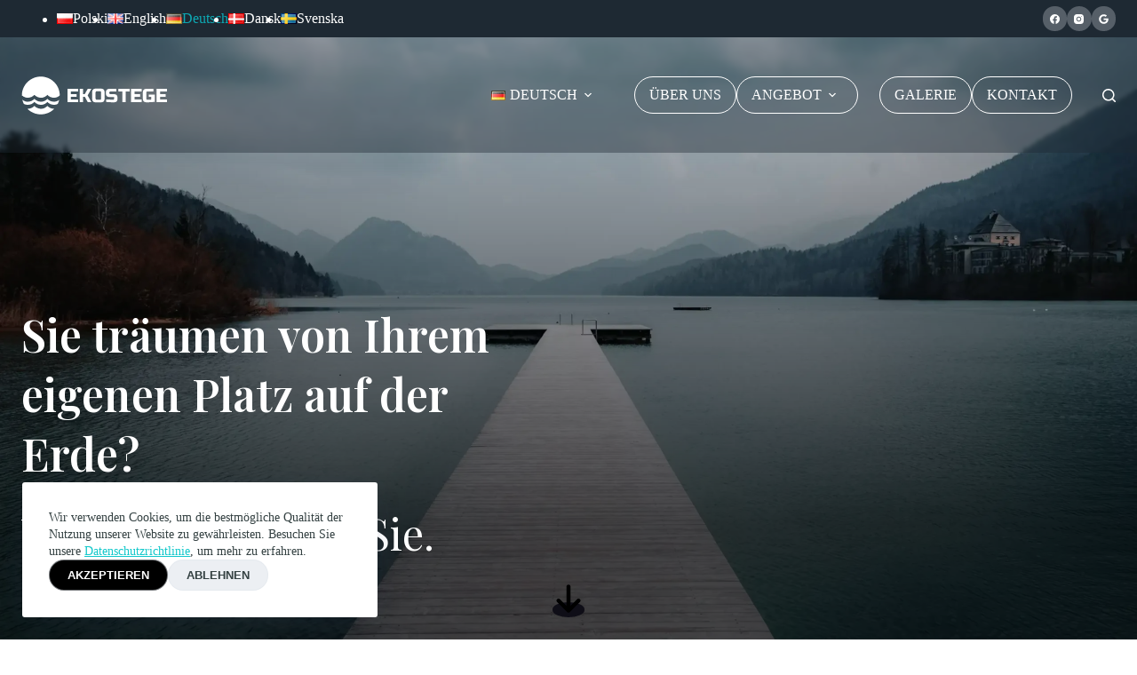

--- FILE ---
content_type: text/html; charset=UTF-8
request_url: https://ekostege.de/
body_size: 48433
content:
<!doctype html>
<html lang="de-DE">
<head>
	
	<meta charset="UTF-8"><link rel="preconnect" href="https://fonts.gstatic.com/" crossorigin />
	<meta name="viewport" content="width=device-width, initial-scale=1, maximum-scale=5, viewport-fit=cover">
	<link rel="profile" href="https://gmpg.org/xfn/11">

	<meta name='robots' content='index, follow, max-image-preview:large, max-snippet:-1, max-video-preview:-1' />
	<style>img:is([sizes="auto" i],[sizes^="auto," i]){contain-intrinsic-size:3000px 1500px}</style>
	<link rel="alternate" href="https://ekopomosty.pl/" hreflang="pl" />
<link rel="alternate" href="https://ecofloatingdocks.com/" hreflang="en" />
<link rel="alternate" href="https://ekostege.de/" hreflang="de" />
<link rel="alternate" href="https://ecofloatingdocks.dk/" hreflang="da" />
<link rel="alternate" href="https://ecofloatingdocks.se/" hreflang="sv" />

<!-- Google Tag Manager for WordPress by gtm4wp.com -->
<script data-cfasync="false" data-pagespeed-no-defer>
	var gtm4wp_datalayer_name = "dataLayer";
	var dataLayer = dataLayer || [];
</script>
<!-- End Google Tag Manager for WordPress by gtm4wp.com -->
	<!-- This site is optimized with the Yoast SEO plugin v26.6 - https://yoast.com/wordpress/plugins/seo/ -->
	<title>Schwimmstege, Schwimmplattformen &amp; Schwimmer vom Hersteller | Ekostege</title>
	<meta name="description" content="EKO STEGE entwirft, fertigt und moniert individuelle Schwimmstege &amp; Plattformen sowohl für Kommunen, als auch für den privaten und gewerblichen Einsatz." />
	<link rel="canonical" href="https://ekostege.de/" />
	<meta property="og:locale" content="de_DE" />
	<meta property="og:locale:alternate" content="pl_PL" />
	<meta property="og:locale:alternate" content="en_GB" />
	<meta property="og:locale:alternate" content="da_DK" />
	<meta property="og:locale:alternate" content="sv_SE" />
	<meta property="og:type" content="website" />
	<meta property="og:title" content="Producent pomostów pływających i pływaków | Ekostege" />
	<meta property="og:description" content="Projektujemy i budujemy pomosty pływające i modułowe, platformy robocze i pomosty wędkarskie. Producent pływaków polietylenowych" />
	<meta property="og:url" content="https://ekostege.de/" />
	<meta property="og:site_name" content="Ekostege" />
	<meta property="article:modified_time" content="2025-12-15T11:36:46+00:00" />
	<meta property="og:image" content="https://ekopomosty.pl/wp-content/uploads/2025/11/ekopomosty-producent-pomostow.jpg" />
	<meta property="og:image:width" content="1200" />
	<meta property="og:image:height" content="630" />
	<meta property="og:image:type" content="image/jpeg" />
	<meta name="twitter:card" content="summary_large_image" />
	<script type="application/ld+json" class="yoast-schema-graph">{"@context":"https://schema.org","@graph":[{"@type":"WebPage","@id":"https://ekostege.de/","url":"https://ekostege.de/","name":"Schwimmstege, Schwimmplattformen & Schwimmer vom Hersteller | Ekostege","isPartOf":{"@id":"https://ekostege.de/#website"},"about":{"@id":"https://ekostege.de/#organization"},"primaryImageOfPage":{"@id":"https://ekostege.de/#primaryimage"},"image":{"@id":"https://ekostege.de/#primaryimage"},"thumbnailUrl":"https://ekostege.de/wp-content/uploads/2025/11/ekopomosty-producent-pomostow.jpg","datePublished":"2025-12-12T12:48:32+00:00","dateModified":"2025-12-15T11:36:46+00:00","description":"EKO STEGE entwirft, fertigt und moniert individuelle Schwimmstege & Plattformen sowohl für Kommunen, als auch für den privaten und gewerblichen Einsatz.","breadcrumb":{"@id":"https://ekostege.de/#breadcrumb"},"inLanguage":"de","potentialAction":[{"@type":"ReadAction","target":["https://ekostege.de/"]}]},{"@type":"ImageObject","inLanguage":"de","@id":"https://ekostege.de/#primaryimage","url":"https://ekostege.de/wp-content/uploads/2025/11/ekopomosty-producent-pomostow.jpg","contentUrl":"https://ekostege.de/wp-content/uploads/2025/11/ekopomosty-producent-pomostow.jpg","width":1200,"height":630},{"@type":"BreadcrumbList","@id":"https://ekostege.de/#breadcrumb","itemListElement":[{"@type":"ListItem","position":1,"name":"Strona główna"}]},{"@type":"WebSite","@id":"https://ekostege.de/#website","url":"https://ekostege.de/","name":"Ekopomosty","description":"Producent pływaków i pomostów pływających EKOPOMOSTY","publisher":{"@id":"https://ekostege.de/#organization"},"potentialAction":[{"@type":"SearchAction","target":{"@type":"EntryPoint","urlTemplate":"https://ekostege.de/?s={search_term_string}"},"query-input":{"@type":"PropertyValueSpecification","valueRequired":true,"valueName":"search_term_string"}}],"inLanguage":"de"},{"@type":"Organization","@id":"https://ekostege.de/#organization","name":"Ekostege","url":"https://ekostege.de/","logo":{"@type":"ImageObject","inLanguage":"de","@id":"https://ekostege.de/#/schema/logo/image/","url":"https://ekopomosty.pl/wp-content/uploads/2024/03/ekopomosty.svg","contentUrl":"https://ekopomosty.pl/wp-content/uploads/2024/03/ekopomosty.svg","width":523,"height":111,"caption":"Ekostege"},"image":{"@id":"https://ekostege.de/#/schema/logo/image/"}}]}</script>
	<meta name="google-site-verification" content="xWI4hZjFMrOYRZxnPsD38uMFQdS-GxTTvPRldWTOm1I" />
	<!-- / Yoast SEO plugin. -->


<link rel='dns-prefetch' href='//ekopomosty.pl' />
<link rel='dns-prefetch' href='//fonts.googleapis.com' />
<link rel="alternate" type="application/rss+xml" title="Ekostege &raquo; Feed" href="https://ekostege.de/feed/" />
<link rel="alternate" type="application/rss+xml" title="Ekostege &raquo; Kommentar-Feed" href="https://ekostege.de/comments/feed/" />
<script src="[data-uri]" defer></script><script data-optimized="1" src="https://ekopomosty.pl/wp-content/plugins/litespeed-cache/assets/js/webfontloader.min.js" defer></script>
<link data-optimized="1" rel='stylesheet' id='blocksy-dynamic-global-css' href='https://ekopomosty.pl/wp-content/litespeed/css/0d9715c8d0ed91ff87285519d714b36f.css?ver=4b36f' media='all' />
<link data-optimized="1" rel='stylesheet' id='ugb-style-css-css' href='https://ekopomosty.pl/wp-content/litespeed/css/9225c66f560bb80a979bbb2d2c62d426.css?ver=2d426' media='all' />
<style id='ugb-style-css-inline-css'>:root{--stk-block-width-default-detected:1290px}#start-resizable-editor-section{display:none}@media only screen and (min-width:1000px){:where(.has-text-align-left) .stk-block-divider{--stk-dots-margin-left:0;--stk-dots-margin-right:auto}:where(.has-text-align-right) .stk-block-divider{--stk-dots-margin-right:0;--stk-dots-margin-left:auto}:where(.has-text-align-center) .stk-block-divider{--stk-dots-margin-right:auto;--stk-dots-margin-left:auto}.stk-block.stk-block-divider.has-text-align-center{--stk-dots-margin-right:auto;--stk-dots-margin-left:auto}.stk-block.stk-block-divider.has-text-align-right{--stk-dots-margin-right:0;--stk-dots-margin-left:auto}.stk-block.stk-block-divider.has-text-align-left{--stk-dots-margin-left:0;--stk-dots-margin-right:auto}.stk-block-feature>*>.stk-row{flex-wrap:var(--stk-feature-flex-wrap,nowrap)}.stk-row{flex-wrap:nowrap}.stk--hide-desktop,.stk--hide-desktop.stk-block{display:none!important}}@media only screen and (min-width:690px){:where(body:not(.wp-admin) .stk-block-column:first-child:nth-last-child(2)){flex:1 1 calc(50% - var(--stk-column-gap, 0px)*1/2)!important}:where(body:not(.wp-admin) .stk-block-column:nth-child(2):last-child){flex:1 1 calc(50% - var(--stk-column-gap, 0px)*1/2)!important}:where(body:not(.wp-admin) .stk-block-column:first-child:nth-last-child(3)){flex:1 1 calc(33.33333% - var(--stk-column-gap, 0px)*2/3)!important}:where(body:not(.wp-admin) .stk-block-column:nth-child(2):nth-last-child(2)){flex:1 1 calc(33.33333% - var(--stk-column-gap, 0px)*2/3)!important}:where(body:not(.wp-admin) .stk-block-column:nth-child(3):last-child){flex:1 1 calc(33.33333% - var(--stk-column-gap, 0px)*2/3)!important}:where(body:not(.wp-admin) .stk-block-column:first-child:nth-last-child(4)){flex:1 1 calc(25% - var(--stk-column-gap, 0px)*3/4)!important}:where(body:not(.wp-admin) .stk-block-column:nth-child(2):nth-last-child(3)){flex:1 1 calc(25% - var(--stk-column-gap, 0px)*3/4)!important}:where(body:not(.wp-admin) .stk-block-column:nth-child(3):nth-last-child(2)){flex:1 1 calc(25% - var(--stk-column-gap, 0px)*3/4)!important}:where(body:not(.wp-admin) .stk-block-column:nth-child(4):last-child){flex:1 1 calc(25% - var(--stk-column-gap, 0px)*3/4)!important}:where(body:not(.wp-admin) .stk-block-column:first-child:nth-last-child(5)){flex:1 1 calc(20% - var(--stk-column-gap, 0px)*4/5)!important}:where(body:not(.wp-admin) .stk-block-column:nth-child(2):nth-last-child(4)){flex:1 1 calc(20% - var(--stk-column-gap, 0px)*4/5)!important}:where(body:not(.wp-admin) .stk-block-column:nth-child(3):nth-last-child(3)){flex:1 1 calc(20% - var(--stk-column-gap, 0px)*4/5)!important}:where(body:not(.wp-admin) .stk-block-column:nth-child(4):nth-last-child(2)){flex:1 1 calc(20% - var(--stk-column-gap, 0px)*4/5)!important}:where(body:not(.wp-admin) .stk-block-column:nth-child(5):last-child){flex:1 1 calc(20% - var(--stk-column-gap, 0px)*4/5)!important}:where(body:not(.wp-admin) .stk-block-column:first-child:nth-last-child(6)){flex:1 1 calc(16.66667% - var(--stk-column-gap, 0px)*5/6)!important}:where(body:not(.wp-admin) .stk-block-column:nth-child(2):nth-last-child(5)){flex:1 1 calc(16.66667% - var(--stk-column-gap, 0px)*5/6)!important}:where(body:not(.wp-admin) .stk-block-column:nth-child(3):nth-last-child(4)){flex:1 1 calc(16.66667% - var(--stk-column-gap, 0px)*5/6)!important}:where(body:not(.wp-admin) .stk-block-column:nth-child(4):nth-last-child(3)){flex:1 1 calc(16.66667% - var(--stk-column-gap, 0px)*5/6)!important}:where(body:not(.wp-admin) .stk-block-column:nth-child(5):nth-last-child(2)){flex:1 1 calc(16.66667% - var(--stk-column-gap, 0px)*5/6)!important}:where(body:not(.wp-admin) .stk-block-column:nth-child(6):last-child){flex:1 1 calc(16.66667% - var(--stk-column-gap, 0px)*5/6)!important}.stk-block-tabs>.stk-inner-blocks.stk-block-tabs--vertical{grid-template-columns:auto 1fr auto}.stk-block-tabs>.stk-inner-blocks.stk-block-tabs--vertical>.stk-block-tab-labels:first-child{grid-column:1/2}.stk-block-tabs>.stk-inner-blocks.stk-block-tabs--vertical>.stk-block-tab-content:last-child{grid-column:2/4}.stk-block-tabs>.stk-inner-blocks.stk-block-tabs--vertical>.stk-block-tab-content:first-child{grid-column:1/3}.stk-block-tabs>.stk-inner-blocks.stk-block-tabs--vertical>.stk-block-tab-labels:last-child{grid-column:3/4}.stk-block .stk-block.aligncenter,.stk-block-carousel:is(.aligncenter,.alignwide,.alignfull)>:where(.stk-block-carousel__content-wrapper)>.stk-content-align:not(.alignwide):not(.alignfull),.stk-block:is(.aligncenter,.alignwide,.alignfull)>.stk-content-align:not(.alignwide):not(.alignfull){margin-left:auto;margin-right:auto;max-width:var(--stk-block-default-width,var(--stk-block-width-default-detected,900px));width:100%}.stk-block .stk-block.alignwide,.stk-block-carousel:is(.aligncenter,.alignwide,.alignfull)>:where(.stk-block-carousel__content-wrapper)>.stk-content-align.alignwide,.stk-block:is(.aligncenter,.alignwide,.alignfull)>.stk-content-align.alignwide{margin-left:auto;margin-right:auto;max-width:var(--stk-block-wide-width,var(--stk-block-width-wide-detected,80vw));width:100%}.stk-row.stk-columns-2>.stk-column{flex:1 1 50%;max-width:50%}.stk-row.stk-columns-3>.stk-column{flex:1 1 33.3333333333%;max-width:33.3333333333%}.stk-row.stk-columns-4>.stk-column{flex:1 1 25%;max-width:25%}.stk-row.stk-columns-5>.stk-column{flex:1 1 20%;max-width:20%}.stk-row.stk-columns-6>.stk-column{flex:1 1 16.6666666667%;max-width:16.6666666667%}.stk-row.stk-columns-7>.stk-column{flex:1 1 14.2857142857%;max-width:14.2857142857%}.stk-row.stk-columns-8>.stk-column{flex:1 1 12.5%;max-width:12.5%}.stk-row.stk-columns-9>.stk-column{flex:1 1 11.1111111111%;max-width:11.1111111111%}.stk-row.stk-columns-10>.stk-column{flex:1 1 10%;max-width:10%}}@media only screen and (min-width:690px) and (max-width:999px){.stk-button-group:is(.stk--collapse-on-tablet)>.block-editor-inner-blocks>.block-editor-block-list__layout>[data-block]{margin-inline-end:var(--stk-alignment-margin-right);margin-inline-start:var(--stk-alignment-margin-left)}:where(.has-text-align-left-tablet) .stk-block-divider{--stk-dots-margin-left:0;--stk-dots-margin-right:auto}:where(.has-text-align-right-tablet) .stk-block-divider{--stk-dots-margin-right:0;--stk-dots-margin-left:auto}:where(.has-text-align-center-tablet) .stk-block-divider{--stk-dots-margin-right:auto;--stk-dots-margin-left:auto}.stk--hide-tablet,.stk--hide-tablet.stk-block{display:none!important}.stk-button-group:is(.stk--collapse-on-tablet) .stk-block:is(.stk-block-button,.stk-block-icon-button){margin-inline-end:var(--stk-alignment-margin-right);margin-inline-start:var(--stk-alignment-margin-left)}}@media only screen and (max-width:999px){.stk-block-button{min-width:-moz-fit-content;min-width:fit-content}.stk-block.stk-block-divider.has-text-align-center-tablet{--stk-dots-margin-right:auto;--stk-dots-margin-left:auto}.stk-block.stk-block-divider.has-text-align-right-tablet{--stk-dots-margin-right:0;--stk-dots-margin-left:auto}.stk-block.stk-block-divider.has-text-align-left-tablet{--stk-dots-margin-left:0;--stk-dots-margin-right:auto}.stk-block-timeline.stk-block-timeline__ios-polyfill{--fixed-bg:linear-gradient(to bottom,var(--line-accent-bg-color,#000) 0,var(--line-accent-bg-color-2,#000) var(--line-accent-bg-location,50%))}.has-text-align-center-tablet{--stk-alignment-padding-left:0;--stk-alignment-justify-content:center;--stk-alignment-text-align:center;--stk-alignment-margin-left:auto;--stk-alignment-margin-right:auto;text-align:var(--stk-alignment-text-align,start)}.has-text-align-left-tablet{--stk-alignment-justify-content:flex-start;--stk-alignment-text-align:start;--stk-alignment-margin-left:0;--stk-alignment-margin-right:auto;text-align:var(--stk-alignment-text-align,start)}.has-text-align-right-tablet{--stk-alignment-justify-content:flex-end;--stk-alignment-text-align:end;--stk-alignment-margin-left:auto;--stk-alignment-margin-right:0;text-align:var(--stk-alignment-text-align,start)}.has-text-align-justify-tablet{--stk-alignment-text-align:justify}.has-text-align-space-between-tablet{--stk-alignment-justify-content:space-between}.has-text-align-space-around-tablet{--stk-alignment-justify-content:space-around}.has-text-align-space-evenly-tablet{--stk-alignment-justify-content:space-evenly}}@media only screen and (max-width:689px){.stk-button-group:is(.stk--collapse-on-mobile)>.block-editor-inner-blocks>.block-editor-block-list__layout>[data-block],.stk-button-group:is(.stk--collapse-on-tablet)>.block-editor-inner-blocks>.block-editor-block-list__layout>[data-block]{margin-inline-end:var(--stk-alignment-margin-right);margin-inline-start:var(--stk-alignment-margin-left)}.stk-block-carousel.stk--hide-mobile-arrows>.stk-block-carousel__content-wrapper>*>.stk-block-carousel__buttons,.stk-block-carousel.stk--hide-mobile-dots>.stk-block-carousel__content-wrapper>.stk-block-carousel__dots{display:none}:where(.has-text-align-left-mobile) .stk-block-divider{--stk-dots-margin-left:0;--stk-dots-margin-right:auto}:where(.has-text-align-right-mobile) .stk-block-divider{--stk-dots-margin-right:0;--stk-dots-margin-left:auto}:where(.has-text-align-center-mobile) .stk-block-divider{--stk-dots-margin-right:auto;--stk-dots-margin-left:auto}.stk-block.stk-block-divider.has-text-align-center-mobile{--stk-dots-margin-right:auto;--stk-dots-margin-left:auto}.stk-block.stk-block-divider.has-text-align-right-mobile{--stk-dots-margin-right:0;--stk-dots-margin-left:auto}.stk-block.stk-block-divider.has-text-align-left-mobile{--stk-dots-margin-left:0;--stk-dots-margin-right:auto}.stk-block.stk-block-feature:is(.is-style-default,.is-style-horizontal)>.stk-container>.stk-inner-blocks.stk-block-content{flex-direction:column-reverse}.stk-block-posts{--stk-columns:1}.stk-block-tab-labels:not(.stk-block-tab-labels--wrap-mobile){overflow-x:auto!important;width:100%}.stk-block-tab-labels:not(.stk-block-tab-labels--wrap-mobile)::-webkit-scrollbar{height:0!important}.stk-block-tab-labels:not(.stk-block-tab-labels--wrap-mobile) .stk-block-tab-labels__wrapper{flex-wrap:nowrap;min-width:-webkit-fill-available;min-width:fill-available;width:max-content}.stk-block-tabs>.stk-inner-blocks{grid-template-columns:1fr}.stk-block-tabs>.stk-inner-blocks>.stk-block-tab-labels:last-child{grid-row:1/2}.stk-block.stk-block-timeline{--content-line:0!important;padding-top:0}.stk-block-timeline>.stk-inner-blocks{align-items:flex-start;grid-template-columns:var(--line-dot-size,16px) 1fr;grid-template-rows:auto 1fr;padding-left:16px}.stk-block-timeline>.stk-inner-blocks:after{inset-inline-start:calc(var(--line-dot-size, 16px)/2 - var(--line-bg-width, 3px)/2 + 16px)}.stk-block-timeline .stk-block-timeline__middle{inset-block-start:8px;inset-inline-start:16px;position:absolute}.stk-block-timeline .stk-block-timeline__content{grid-column:2/3;grid-row:2/3;text-align:start}.stk-block-timeline .stk-block-timeline__date{grid-column:2/3;grid-row:1/2;text-align:start}.stk-block-timeline>.stk-inner-blocks:after{bottom:calc(100% - var(--line-dot-size, 16px)/2 - .5em);top:calc(var(--line-dot-size, 16px)/2 + .5em)}.stk-block-timeline+.stk-block-timeline>.stk-inner-blocks:after{top:-16px}:root{--stk-block-margin-bottom:16px;--stk-column-margin:8px;--stk-container-padding:24px;--stk-container-padding-large:32px 24px;--stk-container-padding-small:8px 24px;--stk-block-background-padding:16px}.stk-block .stk-block:is(.aligncenter,.alignwide),.stk-block:is(.aligncenter,.alignwide,.alignfull)>.stk-content-align.alignwide,.stk-block:is(.aligncenter,.alignwide,.alignfull)>.stk-content-align:not(.alignwide):not(.alignfull){width:100%}.stk-column{flex:1 1 100%;max-width:100%}.stk--hide-mobile,.stk--hide-mobile.stk-block{display:none!important}.stk-button-group:is(.stk--collapse-on-mobile) .stk-block:is(.stk-block-button,.stk-block-icon-button),.stk-button-group:is(.stk--collapse-on-tablet) .stk-block:is(.stk-block-button,.stk-block-icon-button){margin-inline-end:var(--stk-alignment-margin-right);margin-inline-start:var(--stk-alignment-margin-left)}.has-text-align-center-mobile{--stk-alignment-padding-left:0;--stk-alignment-justify-content:center;--stk-alignment-text-align:center;--stk-alignment-margin-left:auto;--stk-alignment-margin-right:auto;text-align:var(--stk-alignment-text-align,start)}.has-text-align-left-mobile{--stk-alignment-justify-content:flex-start;--stk-alignment-text-align:start;--stk-alignment-margin-left:0;--stk-alignment-margin-right:auto;text-align:var(--stk-alignment-text-align,start)}.has-text-align-right-mobile{--stk-alignment-justify-content:flex-end;--stk-alignment-text-align:end;--stk-alignment-margin-left:auto;--stk-alignment-margin-right:0;text-align:var(--stk-alignment-text-align,start)}.has-text-align-justify-mobile{--stk-alignment-text-align:justify}.has-text-align-space-between-mobile{--stk-alignment-justify-content:space-between}.has-text-align-space-around-mobile{--stk-alignment-justify-content:space-around}.has-text-align-space-evenly-mobile{--stk-alignment-justify-content:space-evenly}.entry-content .stk-block.stk-has-top-separator{padding-top:23vw}.entry-content .stk-block.stk-has-bottom-separator{padding-bottom:23vw}.entry-content .stk-block .stk-separator__wrapper{height:23vw}}#end-resizable-editor-section{display:none}</style>
<style id='ugb-style-css-nodep-inline-css'>.stk--background-scheme--scheme-default-3{--stk-block-background-color:#0f0e17;--stk-heading-color:#fffffe;--stk-text-color:#fffffe;--stk-link-color:#f00069;--stk-accent-color:#f00069;--stk-subtitle-color:#f00069;--stk-button-background-color:#f00069;--stk-button-text-color:#fffffe;--stk-button-outline-color:#fffffe}.stk--container-scheme--scheme-default-3{--stk-container-background-color:#0f0e17;--stk-heading-color:#fffffe;--stk-text-color:#fffffe;--stk-link-color:#f00069;--stk-accent-color:#f00069;--stk-subtitle-color:#f00069;--stk-button-background-color:#f00069;--stk-button-text-color:#fffffe;--stk-button-outline-color:#fffffe}:root{--stk--preset--font-size--small:var(--wp--preset--font-size--small);--stk--preset--font-size--medium:var(--wp--preset--font-size--medium);--stk--preset--font-size--large:var(--wp--preset--font-size--large);--stk--preset--font-size--x-large:var(--wp--preset--font-size--x-large);--stk--preset--font-size--xx-large:var(--wp--preset--font-size--xx-large);--stk--preset--spacing--20:var(--wp--preset--spacing--20);--stk--preset--spacing--30:var(--wp--preset--spacing--30);--stk--preset--spacing--40:var(--wp--preset--spacing--40);--stk--preset--spacing--50:var(--wp--preset--spacing--50);--stk--preset--spacing--60:var(--wp--preset--spacing--60);--stk--preset--spacing--70:var(--wp--preset--spacing--70);--stk--preset--spacing--80:var(--wp--preset--spacing--80)}</style>
<link data-optimized="1" rel='stylesheet' id='wp-block-library-css' href='https://ekopomosty.pl/wp-content/litespeed/css/dc5fef1a586959004303d8ae9d612fdc.css?ver=12fdc' media='all' />
<link data-optimized="1" rel='stylesheet' id='ugb-style-css-premium-css' href='https://ekopomosty.pl/wp-content/litespeed/css/0e5ce1acc2f6ebf4fcb3b08881d6705a.css?ver=6705a' media='all' />
<link data-optimized="1" rel='stylesheet' id='awb-css' href='https://ekopomosty.pl/wp-content/litespeed/css/541bd76e51b18e4f378559ed188cb3d3.css?ver=cb3d3' media='all' />
<style id='global-styles-inline-css'>:root{--wp--preset--aspect-ratio--square:1;--wp--preset--aspect-ratio--4-3:4/3;--wp--preset--aspect-ratio--3-4:3/4;--wp--preset--aspect-ratio--3-2:3/2;--wp--preset--aspect-ratio--2-3:2/3;--wp--preset--aspect-ratio--16-9:16/9;--wp--preset--aspect-ratio--9-16:9/16;--wp--preset--color--black:#000000;--wp--preset--color--cyan-bluish-gray:#abb8c3;--wp--preset--color--white:#ffffff;--wp--preset--color--pale-pink:#f78da7;--wp--preset--color--vivid-red:#cf2e2e;--wp--preset--color--luminous-vivid-orange:#ff6900;--wp--preset--color--luminous-vivid-amber:#fcb900;--wp--preset--color--light-green-cyan:#7bdcb5;--wp--preset--color--vivid-green-cyan:#00d084;--wp--preset--color--pale-cyan-blue:#8ed1fc;--wp--preset--color--vivid-cyan-blue:#0693e3;--wp--preset--color--vivid-purple:#9b51e0;--wp--preset--color--palette-color-1:var(--theme-palette-color-1, #12c8cb);--wp--preset--color--palette-color-2:var(--theme-palette-color-2, #0ea9b4);--wp--preset--color--palette-color-3:var(--theme-palette-color-3, #344142);--wp--preset--color--palette-color-4:var(--theme-palette-color-4, #ffffff);--wp--preset--color--palette-color-5:var(--theme-palette-color-5, #1e2933);--wp--preset--color--palette-color-6:var(--theme-palette-color-6, #f6f6f6);--wp--preset--color--palette-color-7:var(--theme-palette-color-7, #ffffff);--wp--preset--color--palette-color-8:var(--theme-palette-color-8, #ffffff);--wp--preset--gradient--vivid-cyan-blue-to-vivid-purple:linear-gradient(135deg,rgba(6,147,227,1) 0%,rgb(155,81,224) 100%);--wp--preset--gradient--light-green-cyan-to-vivid-green-cyan:linear-gradient(135deg,rgb(122,220,180) 0%,rgb(0,208,130) 100%);--wp--preset--gradient--luminous-vivid-amber-to-luminous-vivid-orange:linear-gradient(135deg,rgba(252,185,0,1) 0%,rgba(255,105,0,1) 100%);--wp--preset--gradient--luminous-vivid-orange-to-vivid-red:linear-gradient(135deg,rgba(255,105,0,1) 0%,rgb(207,46,46) 100%);--wp--preset--gradient--very-light-gray-to-cyan-bluish-gray:linear-gradient(135deg,rgb(238,238,238) 0%,rgb(169,184,195) 100%);--wp--preset--gradient--cool-to-warm-spectrum:linear-gradient(135deg,rgb(74,234,220) 0%,rgb(151,120,209) 20%,rgb(207,42,186) 40%,rgb(238,44,130) 60%,rgb(251,105,98) 80%,rgb(254,248,76) 100%);--wp--preset--gradient--blush-light-purple:linear-gradient(135deg,rgb(255,206,236) 0%,rgb(152,150,240) 100%);--wp--preset--gradient--blush-bordeaux:linear-gradient(135deg,rgb(254,205,165) 0%,rgb(254,45,45) 50%,rgb(107,0,62) 100%);--wp--preset--gradient--luminous-dusk:linear-gradient(135deg,rgb(255,203,112) 0%,rgb(199,81,192) 50%,rgb(65,88,208) 100%);--wp--preset--gradient--pale-ocean:linear-gradient(135deg,rgb(255,245,203) 0%,rgb(182,227,212) 50%,rgb(51,167,181) 100%);--wp--preset--gradient--electric-grass:linear-gradient(135deg,rgb(202,248,128) 0%,rgb(113,206,126) 100%);--wp--preset--gradient--midnight:linear-gradient(135deg,rgb(2,3,129) 0%,rgb(40,116,252) 100%);--wp--preset--gradient--juicy-peach:linear-gradient(to right, #ffecd2 0%, #fcb69f 100%);--wp--preset--gradient--young-passion:linear-gradient(to right, #ff8177 0%, #ff867a 0%, #ff8c7f 21%, #f99185 52%, #cf556c 78%, #b12a5b 100%);--wp--preset--gradient--true-sunset:linear-gradient(to right, #fa709a 0%, #fee140 100%);--wp--preset--gradient--morpheus-den:linear-gradient(to top, #30cfd0 0%, #330867 100%);--wp--preset--gradient--plum-plate:linear-gradient(135deg, #667eea 0%, #764ba2 100%);--wp--preset--gradient--aqua-splash:linear-gradient(15deg, #13547a 0%, #80d0c7 100%);--wp--preset--gradient--love-kiss:linear-gradient(to top, #ff0844 0%, #ffb199 100%);--wp--preset--gradient--new-retrowave:linear-gradient(to top, #3b41c5 0%, #a981bb 49%, #ffc8a9 100%);--wp--preset--gradient--plum-bath:linear-gradient(to top, #cc208e 0%, #6713d2 100%);--wp--preset--gradient--high-flight:linear-gradient(to right, #0acffe 0%, #495aff 100%);--wp--preset--gradient--teen-party:linear-gradient(-225deg, #FF057C 0%, #8D0B93 50%, #321575 100%);--wp--preset--gradient--fabled-sunset:linear-gradient(-225deg, #231557 0%, #44107A 29%, #FF1361 67%, #FFF800 100%);--wp--preset--gradient--arielle-smile:radial-gradient(circle 248px at center, #16d9e3 0%, #30c7ec 47%, #46aef7 100%);--wp--preset--gradient--itmeo-branding:linear-gradient(180deg, #2af598 0%, #009efd 100%);--wp--preset--gradient--deep-blue:linear-gradient(to right, #6a11cb 0%, #2575fc 100%);--wp--preset--gradient--strong-bliss:linear-gradient(to right, #f78ca0 0%, #f9748f 19%, #fd868c 60%, #fe9a8b 100%);--wp--preset--gradient--sweet-period:linear-gradient(to top, #3f51b1 0%, #5a55ae 13%, #7b5fac 25%, #8f6aae 38%, #a86aa4 50%, #cc6b8e 62%, #f18271 75%, #f3a469 87%, #f7c978 100%);--wp--preset--gradient--purple-division:linear-gradient(to top, #7028e4 0%, #e5b2ca 100%);--wp--preset--gradient--cold-evening:linear-gradient(to top, #0c3483 0%, #a2b6df 100%, #6b8cce 100%, #a2b6df 100%);--wp--preset--gradient--mountain-rock:linear-gradient(to right, #868f96 0%, #596164 100%);--wp--preset--gradient--desert-hump:linear-gradient(to top, #c79081 0%, #dfa579 100%);--wp--preset--gradient--ethernal-constance:linear-gradient(to top, #09203f 0%, #537895 100%);--wp--preset--gradient--happy-memories:linear-gradient(-60deg, #ff5858 0%, #f09819 100%);--wp--preset--gradient--grown-early:linear-gradient(to top, #0ba360 0%, #3cba92 100%);--wp--preset--gradient--morning-salad:linear-gradient(-225deg, #B7F8DB 0%, #50A7C2 100%);--wp--preset--gradient--night-call:linear-gradient(-225deg, #AC32E4 0%, #7918F2 48%, #4801FF 100%);--wp--preset--gradient--mind-crawl:linear-gradient(-225deg, #473B7B 0%, #3584A7 51%, #30D2BE 100%);--wp--preset--gradient--angel-care:linear-gradient(-225deg, #FFE29F 0%, #FFA99F 48%, #FF719A 100%);--wp--preset--gradient--juicy-cake:linear-gradient(to top, #e14fad 0%, #f9d423 100%);--wp--preset--gradient--rich-metal:linear-gradient(to right, #d7d2cc 0%, #304352 100%);--wp--preset--gradient--mole-hall:linear-gradient(-20deg, #616161 0%, #9bc5c3 100%);--wp--preset--gradient--cloudy-knoxville:linear-gradient(120deg, #fdfbfb 0%, #ebedee 100%);--wp--preset--gradient--soft-grass:linear-gradient(to top, #c1dfc4 0%, #deecdd 100%);--wp--preset--gradient--saint-petersburg:linear-gradient(135deg, #f5f7fa 0%, #c3cfe2 100%);--wp--preset--gradient--everlasting-sky:linear-gradient(135deg, #fdfcfb 0%, #e2d1c3 100%);--wp--preset--gradient--kind-steel:linear-gradient(-20deg, #e9defa 0%, #fbfcdb 100%);--wp--preset--gradient--over-sun:linear-gradient(60deg, #abecd6 0%, #fbed96 100%);--wp--preset--gradient--premium-white:linear-gradient(to top, #d5d4d0 0%, #d5d4d0 1%, #eeeeec 31%, #efeeec 75%, #e9e9e7 100%);--wp--preset--gradient--clean-mirror:linear-gradient(45deg, #93a5cf 0%, #e4efe9 100%);--wp--preset--gradient--wild-apple:linear-gradient(to top, #d299c2 0%, #fef9d7 100%);--wp--preset--gradient--snow-again:linear-gradient(to top, #e6e9f0 0%, #eef1f5 100%);--wp--preset--gradient--confident-cloud:linear-gradient(to top, #dad4ec 0%, #dad4ec 1%, #f3e7e9 100%);--wp--preset--gradient--glass-water:linear-gradient(to top, #dfe9f3 0%, white 100%);--wp--preset--gradient--perfect-white:linear-gradient(-225deg, #E3FDF5 0%, #FFE6FA 100%);--wp--preset--font-size--small:13px;--wp--preset--font-size--medium:20px;--wp--preset--font-size--large:clamp(22px, 1.375rem + ((1vw - 3.2px) * 0.625), 30px);--wp--preset--font-size--x-large:clamp(30px, 1.875rem + ((1vw - 3.2px) * 1.563), 50px);--wp--preset--font-size--xx-large:clamp(45px, 2.813rem + ((1vw - 3.2px) * 2.734), 80px);--wp--preset--spacing--20:0.44rem;--wp--preset--spacing--30:0.67rem;--wp--preset--spacing--40:1rem;--wp--preset--spacing--50:1.5rem;--wp--preset--spacing--60:2.25rem;--wp--preset--spacing--70:3.38rem;--wp--preset--spacing--80:5.06rem;--wp--preset--shadow--natural:6px 6px 9px rgba(0, 0, 0, 0.2);--wp--preset--shadow--deep:12px 12px 50px rgba(0, 0, 0, 0.4);--wp--preset--shadow--sharp:6px 6px 0px rgba(0, 0, 0, 0.2);--wp--preset--shadow--outlined:6px 6px 0px -3px rgba(255, 255, 255, 1), 6px 6px rgba(0, 0, 0, 1);--wp--preset--shadow--crisp:6px 6px 0px rgba(0, 0, 0, 1)}:root{--wp--style--global--content-size:var(--theme-block-max-width);--wp--style--global--wide-size:var(--theme-block-wide-max-width)}:where(body){margin:0}.wp-site-blocks>.alignleft{float:left;margin-right:2em}.wp-site-blocks>.alignright{float:right;margin-left:2em}.wp-site-blocks>.aligncenter{justify-content:center;margin-left:auto;margin-right:auto}:where(.wp-site-blocks)>*{margin-block-start:var(--theme-content-spacing);margin-block-end:0}:where(.wp-site-blocks)>:first-child{margin-block-start:0}:where(.wp-site-blocks)>:last-child{margin-block-end:0}:root{--wp--style--block-gap:var(--theme-content-spacing)}:root :where(.is-layout-flow)>:first-child{margin-block-start:0}:root :where(.is-layout-flow)>:last-child{margin-block-end:0}:root :where(.is-layout-flow)>*{margin-block-start:var(--theme-content-spacing);margin-block-end:0}:root :where(.is-layout-constrained)>:first-child{margin-block-start:0}:root :where(.is-layout-constrained)>:last-child{margin-block-end:0}:root :where(.is-layout-constrained)>*{margin-block-start:var(--theme-content-spacing);margin-block-end:0}:root :where(.is-layout-flex){gap:var(--theme-content-spacing)}:root :where(.is-layout-grid){gap:var(--theme-content-spacing)}.is-layout-flow>.alignleft{float:left;margin-inline-start:0;margin-inline-end:2em}.is-layout-flow>.alignright{float:right;margin-inline-start:2em;margin-inline-end:0}.is-layout-flow>.aligncenter{margin-left:auto!important;margin-right:auto!important}.is-layout-constrained>.alignleft{float:left;margin-inline-start:0;margin-inline-end:2em}.is-layout-constrained>.alignright{float:right;margin-inline-start:2em;margin-inline-end:0}.is-layout-constrained>.aligncenter{margin-left:auto!important;margin-right:auto!important}.is-layout-constrained>:where(:not(.alignleft):not(.alignright):not(.alignfull)){max-width:var(--wp--style--global--content-size);margin-left:auto!important;margin-right:auto!important}.is-layout-constrained>.alignwide{max-width:var(--wp--style--global--wide-size)}body .is-layout-flex{display:flex}.is-layout-flex{flex-wrap:wrap;align-items:center}.is-layout-flex>:is(*,div){margin:0}body .is-layout-grid{display:grid}.is-layout-grid>:is(*,div){margin:0}body{padding-top:0;padding-right:0;padding-bottom:0;padding-left:0}.has-black-color{color:var(--wp--preset--color--black)!important}.has-cyan-bluish-gray-color{color:var(--wp--preset--color--cyan-bluish-gray)!important}.has-white-color{color:var(--wp--preset--color--white)!important}.has-pale-pink-color{color:var(--wp--preset--color--pale-pink)!important}.has-vivid-red-color{color:var(--wp--preset--color--vivid-red)!important}.has-luminous-vivid-orange-color{color:var(--wp--preset--color--luminous-vivid-orange)!important}.has-luminous-vivid-amber-color{color:var(--wp--preset--color--luminous-vivid-amber)!important}.has-light-green-cyan-color{color:var(--wp--preset--color--light-green-cyan)!important}.has-vivid-green-cyan-color{color:var(--wp--preset--color--vivid-green-cyan)!important}.has-pale-cyan-blue-color{color:var(--wp--preset--color--pale-cyan-blue)!important}.has-vivid-cyan-blue-color{color:var(--wp--preset--color--vivid-cyan-blue)!important}.has-vivid-purple-color{color:var(--wp--preset--color--vivid-purple)!important}.has-palette-color-1-color{color:var(--wp--preset--color--palette-color-1)!important}.has-palette-color-2-color{color:var(--wp--preset--color--palette-color-2)!important}.has-palette-color-3-color{color:var(--wp--preset--color--palette-color-3)!important}.has-palette-color-4-color{color:var(--wp--preset--color--palette-color-4)!important}.has-palette-color-5-color{color:var(--wp--preset--color--palette-color-5)!important}.has-palette-color-6-color{color:var(--wp--preset--color--palette-color-6)!important}.has-palette-color-7-color{color:var(--wp--preset--color--palette-color-7)!important}.has-palette-color-8-color{color:var(--wp--preset--color--palette-color-8)!important}.has-black-background-color{background-color:var(--wp--preset--color--black)!important}.has-cyan-bluish-gray-background-color{background-color:var(--wp--preset--color--cyan-bluish-gray)!important}.has-white-background-color{background-color:var(--wp--preset--color--white)!important}.has-pale-pink-background-color{background-color:var(--wp--preset--color--pale-pink)!important}.has-vivid-red-background-color{background-color:var(--wp--preset--color--vivid-red)!important}.has-luminous-vivid-orange-background-color{background-color:var(--wp--preset--color--luminous-vivid-orange)!important}.has-luminous-vivid-amber-background-color{background-color:var(--wp--preset--color--luminous-vivid-amber)!important}.has-light-green-cyan-background-color{background-color:var(--wp--preset--color--light-green-cyan)!important}.has-vivid-green-cyan-background-color{background-color:var(--wp--preset--color--vivid-green-cyan)!important}.has-pale-cyan-blue-background-color{background-color:var(--wp--preset--color--pale-cyan-blue)!important}.has-vivid-cyan-blue-background-color{background-color:var(--wp--preset--color--vivid-cyan-blue)!important}.has-vivid-purple-background-color{background-color:var(--wp--preset--color--vivid-purple)!important}.has-palette-color-1-background-color{background-color:var(--wp--preset--color--palette-color-1)!important}.has-palette-color-2-background-color{background-color:var(--wp--preset--color--palette-color-2)!important}.has-palette-color-3-background-color{background-color:var(--wp--preset--color--palette-color-3)!important}.has-palette-color-4-background-color{background-color:var(--wp--preset--color--palette-color-4)!important}.has-palette-color-5-background-color{background-color:var(--wp--preset--color--palette-color-5)!important}.has-palette-color-6-background-color{background-color:var(--wp--preset--color--palette-color-6)!important}.has-palette-color-7-background-color{background-color:var(--wp--preset--color--palette-color-7)!important}.has-palette-color-8-background-color{background-color:var(--wp--preset--color--palette-color-8)!important}.has-black-border-color{border-color:var(--wp--preset--color--black)!important}.has-cyan-bluish-gray-border-color{border-color:var(--wp--preset--color--cyan-bluish-gray)!important}.has-white-border-color{border-color:var(--wp--preset--color--white)!important}.has-pale-pink-border-color{border-color:var(--wp--preset--color--pale-pink)!important}.has-vivid-red-border-color{border-color:var(--wp--preset--color--vivid-red)!important}.has-luminous-vivid-orange-border-color{border-color:var(--wp--preset--color--luminous-vivid-orange)!important}.has-luminous-vivid-amber-border-color{border-color:var(--wp--preset--color--luminous-vivid-amber)!important}.has-light-green-cyan-border-color{border-color:var(--wp--preset--color--light-green-cyan)!important}.has-vivid-green-cyan-border-color{border-color:var(--wp--preset--color--vivid-green-cyan)!important}.has-pale-cyan-blue-border-color{border-color:var(--wp--preset--color--pale-cyan-blue)!important}.has-vivid-cyan-blue-border-color{border-color:var(--wp--preset--color--vivid-cyan-blue)!important}.has-vivid-purple-border-color{border-color:var(--wp--preset--color--vivid-purple)!important}.has-palette-color-1-border-color{border-color:var(--wp--preset--color--palette-color-1)!important}.has-palette-color-2-border-color{border-color:var(--wp--preset--color--palette-color-2)!important}.has-palette-color-3-border-color{border-color:var(--wp--preset--color--palette-color-3)!important}.has-palette-color-4-border-color{border-color:var(--wp--preset--color--palette-color-4)!important}.has-palette-color-5-border-color{border-color:var(--wp--preset--color--palette-color-5)!important}.has-palette-color-6-border-color{border-color:var(--wp--preset--color--palette-color-6)!important}.has-palette-color-7-border-color{border-color:var(--wp--preset--color--palette-color-7)!important}.has-palette-color-8-border-color{border-color:var(--wp--preset--color--palette-color-8)!important}.has-vivid-cyan-blue-to-vivid-purple-gradient-background{background:var(--wp--preset--gradient--vivid-cyan-blue-to-vivid-purple)!important}.has-light-green-cyan-to-vivid-green-cyan-gradient-background{background:var(--wp--preset--gradient--light-green-cyan-to-vivid-green-cyan)!important}.has-luminous-vivid-amber-to-luminous-vivid-orange-gradient-background{background:var(--wp--preset--gradient--luminous-vivid-amber-to-luminous-vivid-orange)!important}.has-luminous-vivid-orange-to-vivid-red-gradient-background{background:var(--wp--preset--gradient--luminous-vivid-orange-to-vivid-red)!important}.has-very-light-gray-to-cyan-bluish-gray-gradient-background{background:var(--wp--preset--gradient--very-light-gray-to-cyan-bluish-gray)!important}.has-cool-to-warm-spectrum-gradient-background{background:var(--wp--preset--gradient--cool-to-warm-spectrum)!important}.has-blush-light-purple-gradient-background{background:var(--wp--preset--gradient--blush-light-purple)!important}.has-blush-bordeaux-gradient-background{background:var(--wp--preset--gradient--blush-bordeaux)!important}.has-luminous-dusk-gradient-background{background:var(--wp--preset--gradient--luminous-dusk)!important}.has-pale-ocean-gradient-background{background:var(--wp--preset--gradient--pale-ocean)!important}.has-electric-grass-gradient-background{background:var(--wp--preset--gradient--electric-grass)!important}.has-midnight-gradient-background{background:var(--wp--preset--gradient--midnight)!important}.has-juicy-peach-gradient-background{background:var(--wp--preset--gradient--juicy-peach)!important}.has-young-passion-gradient-background{background:var(--wp--preset--gradient--young-passion)!important}.has-true-sunset-gradient-background{background:var(--wp--preset--gradient--true-sunset)!important}.has-morpheus-den-gradient-background{background:var(--wp--preset--gradient--morpheus-den)!important}.has-plum-plate-gradient-background{background:var(--wp--preset--gradient--plum-plate)!important}.has-aqua-splash-gradient-background{background:var(--wp--preset--gradient--aqua-splash)!important}.has-love-kiss-gradient-background{background:var(--wp--preset--gradient--love-kiss)!important}.has-new-retrowave-gradient-background{background:var(--wp--preset--gradient--new-retrowave)!important}.has-plum-bath-gradient-background{background:var(--wp--preset--gradient--plum-bath)!important}.has-high-flight-gradient-background{background:var(--wp--preset--gradient--high-flight)!important}.has-teen-party-gradient-background{background:var(--wp--preset--gradient--teen-party)!important}.has-fabled-sunset-gradient-background{background:var(--wp--preset--gradient--fabled-sunset)!important}.has-arielle-smile-gradient-background{background:var(--wp--preset--gradient--arielle-smile)!important}.has-itmeo-branding-gradient-background{background:var(--wp--preset--gradient--itmeo-branding)!important}.has-deep-blue-gradient-background{background:var(--wp--preset--gradient--deep-blue)!important}.has-strong-bliss-gradient-background{background:var(--wp--preset--gradient--strong-bliss)!important}.has-sweet-period-gradient-background{background:var(--wp--preset--gradient--sweet-period)!important}.has-purple-division-gradient-background{background:var(--wp--preset--gradient--purple-division)!important}.has-cold-evening-gradient-background{background:var(--wp--preset--gradient--cold-evening)!important}.has-mountain-rock-gradient-background{background:var(--wp--preset--gradient--mountain-rock)!important}.has-desert-hump-gradient-background{background:var(--wp--preset--gradient--desert-hump)!important}.has-ethernal-constance-gradient-background{background:var(--wp--preset--gradient--ethernal-constance)!important}.has-happy-memories-gradient-background{background:var(--wp--preset--gradient--happy-memories)!important}.has-grown-early-gradient-background{background:var(--wp--preset--gradient--grown-early)!important}.has-morning-salad-gradient-background{background:var(--wp--preset--gradient--morning-salad)!important}.has-night-call-gradient-background{background:var(--wp--preset--gradient--night-call)!important}.has-mind-crawl-gradient-background{background:var(--wp--preset--gradient--mind-crawl)!important}.has-angel-care-gradient-background{background:var(--wp--preset--gradient--angel-care)!important}.has-juicy-cake-gradient-background{background:var(--wp--preset--gradient--juicy-cake)!important}.has-rich-metal-gradient-background{background:var(--wp--preset--gradient--rich-metal)!important}.has-mole-hall-gradient-background{background:var(--wp--preset--gradient--mole-hall)!important}.has-cloudy-knoxville-gradient-background{background:var(--wp--preset--gradient--cloudy-knoxville)!important}.has-soft-grass-gradient-background{background:var(--wp--preset--gradient--soft-grass)!important}.has-saint-petersburg-gradient-background{background:var(--wp--preset--gradient--saint-petersburg)!important}.has-everlasting-sky-gradient-background{background:var(--wp--preset--gradient--everlasting-sky)!important}.has-kind-steel-gradient-background{background:var(--wp--preset--gradient--kind-steel)!important}.has-over-sun-gradient-background{background:var(--wp--preset--gradient--over-sun)!important}.has-premium-white-gradient-background{background:var(--wp--preset--gradient--premium-white)!important}.has-clean-mirror-gradient-background{background:var(--wp--preset--gradient--clean-mirror)!important}.has-wild-apple-gradient-background{background:var(--wp--preset--gradient--wild-apple)!important}.has-snow-again-gradient-background{background:var(--wp--preset--gradient--snow-again)!important}.has-confident-cloud-gradient-background{background:var(--wp--preset--gradient--confident-cloud)!important}.has-glass-water-gradient-background{background:var(--wp--preset--gradient--glass-water)!important}.has-perfect-white-gradient-background{background:var(--wp--preset--gradient--perfect-white)!important}.has-small-font-size{font-size:var(--wp--preset--font-size--small)!important}.has-medium-font-size{font-size:var(--wp--preset--font-size--medium)!important}.has-large-font-size{font-size:var(--wp--preset--font-size--large)!important}.has-x-large-font-size{font-size:var(--wp--preset--font-size--x-large)!important}.has-xx-large-font-size{font-size:var(--wp--preset--font-size--xx-large)!important}:root :where(.wp-block-pullquote){font-size:clamp(0.984em, 0.984rem + ((1vw - 0.2em) * 0.645), 1.5em);line-height:1.6}</style>
<link data-optimized="1" rel='stylesheet' id='simply-gallery-block-frontend-css' href='https://ekopomosty.pl/wp-content/litespeed/css/63b1ec80d25d38a93e9ff30113f2cda2.css?ver=2cda2' media='all' />
<link data-optimized="1" rel='stylesheet' id='pgc-simply-gallery-plugin-lightbox-style-css' href='https://ekopomosty.pl/wp-content/litespeed/css/9f6d4b4f9545760f89a025509b79842c.css?ver=9842c' media='all' />
<link data-optimized="1" rel='stylesheet' id='parent-style-css' href='https://ekopomosty.pl/wp-content/litespeed/css/c03855e2daf8ca6bad8030f71f95e5b9.css?ver=5e5b9' media='all' />

<link data-optimized="1" rel='stylesheet' id='ct-main-styles-css' href='https://ekopomosty.pl/wp-content/litespeed/css/72fc7972dd890d5bc803e5cd25015ddf.css?ver=15ddf' media='all' />
<link data-optimized="1" rel='stylesheet' id='ct-stackable-styles-css' href='https://ekopomosty.pl/wp-content/litespeed/css/11708f4e57537ac2efa09e5f165f8437.css?ver=f8437' media='all' />
<link data-optimized="1" rel='stylesheet' id='ct-wpforms-styles-css' href='https://ekopomosty.pl/wp-content/litespeed/css/33fb2ef8ce588130566d34a918a8cb6b.css?ver=8cb6b' media='all' />
<link data-optimized="1" rel='stylesheet' id='blocksy-pro-language-switcher-styles-css' href='https://ekopomosty.pl/wp-content/litespeed/css/4d83a0058fa70b8355e35f680db8a301.css?ver=66583' media='all' />
<link data-optimized="1" rel='stylesheet' id='blocksy-ext-mega-menu-styles-css' href='https://ekopomosty.pl/wp-content/litespeed/css/1f97a8fb1378e2da8d9ce9eba194954b.css?ver=b5f23' media='all' />
<link rel="https://api.w.org/" href="https://ekostege.de/wp-json/" /><link rel="alternate" title="JSON" type="application/json" href="https://ekostege.de/wp-json/wp/v2/pages/3898" /><link rel="EditURI" type="application/rsd+xml" title="RSD" href="https://ekostege.de/xmlrpc.php?rsd" />
<meta name="generator" content="WordPress 6.8.3" />
<link rel='shortlink' href='https://ekopomosty.pl/' />
<link rel="alternate" title="oEmbed (JSON)" type="application/json+oembed" href="https://ekostege.de/wp-json/oembed/1.0/embed?url=https%3A%2F%2Fekostege.de%2F&#038;lang=de" />
<link rel="alternate" title="oEmbed (XML)" type="text/xml+oembed" href="https://ekostege.de/wp-json/oembed/1.0/embed?url=https%3A%2F%2Fekostege.de%2F&#038;format=xml&#038;lang=de" />
<!-- start Simple Custom CSS and JS -->
<!-- Meta Pixel Code -->
<script data-optimized="1" src="[data-uri]" defer></script>
<noscript><img height="1" width="1" style="display:none"
src="https://www.facebook.com/tr?id=4068269746769683&ev=PageView&noscript=1"
/></noscript>
<!-- End Meta Pixel Code --><!-- end Simple Custom CSS and JS -->
<noscript><style>.simply-gallery-amp{ display: block !important; }</style></noscript><noscript><style>.sgb-preloader{ display: none !important; }</style></noscript><meta name="ti-site-data" content="eyJyIjoiMTowITc6MCEzMDowIiwibyI6Imh0dHBzOlwvXC9la29zdGVnZS5kZVwvd3AtYWRtaW5cL2FkbWluLWFqYXgucGhwP2FjdGlvbj10aV9vbmxpbmVfdXNlcnNfZ29vZ2xlJmFtcDtwPSUyRiZhbXA7X3dwbm9uY2U9NWZjNzZlMzFlNSJ9" />
<!-- Google Tag Manager for WordPress by gtm4wp.com -->
<!-- GTM Container placement set to off -->
<script data-cfasync="false" data-pagespeed-no-defer>
	var dataLayer_content = {"pagePostType":"frontpage","pagePostType2":"single-page","pagePostAuthor":"letgrow"};
	dataLayer.push( dataLayer_content );
</script>
<script data-cfasync="false" data-pagespeed-no-defer>
	console.warn && console.warn("[GTM4WP] Google Tag Manager container code placement set to OFF !!!");
	console.warn && console.warn("[GTM4WP] Data layer codes are active but GTM container must be loaded using custom coding !!!");
</script>
<!-- End Google Tag Manager for WordPress by gtm4wp.com --><noscript><link rel='stylesheet' href='https://ekostege.de/wp-content/themes/blocksy/static/bundle/no-scripts.min.css' type='text/css'></noscript>
<style id="ct-main-styles-inline-css">[data-header*="dhUyWR"]{--has-transparent-header:1}</style>

<style class="stk-block-styles">.stk-67daa18{background-color:transparent!important;background-image:url(https://ekopomosty.pl/wp-content/uploads/2024/03/top_bg-scaled.webp)!important;min-height:100vh!important;align-items:flex-end!important;margin-bottom:0px!important;display:flex!important}.stk-67daa18:before{opacity:0.7!important;background-image:linear-gradient(0deg,#000000 18%,#fff0 100%)!important}.stk-67daa18-column{--stk-columns-spacing:0px !important}.stk-07f15ed .stk--block-align-07f15ed,.stk-513639f .stk--block-align-513639f,.stk-6fa44b3 .stk--block-align-6fa44b3{align-items:center!important}.stk-07f15ed-column{--stk-columns-spacing:0px !important;--stk-column-gap:40px !important;row-gap:40px!important}.stk-92bb9ad .stk-block-text__text{font-size:50px!important;color:var(--theme-palette-color-4,#ffffff)!important;font-weight:600!important;font-family:"Playfair Display",Sans-serif!important}.stk-5f8c3f4 .stk-block-text__text{font-size:48px!important;color:var(--theme-palette-color-4,#ffffff)!important;font-family:"Playfair Display",Sans-serif!important}.stk-44380b1 .stk-button{background:#0f0e17!important}.stk-d8cb91d{padding-right:24px!important;padding-left:24px!important;margin-bottom:0px!important}.stk-513639f,.stk-6fa44b3{padding-right:24px!important;padding-left:24px!important;margin-bottom:1px!important}.stk-513639f-column{--stk-columns-spacing:0px !important;--stk-column-gap:60px !important;row-gap:20px!important}.stk-d2b8b43,.stk-642076e,.stk-71f2843,.stk-2a85f50{margin-bottom:0px!important}:is(.stk-d2b8b43,.stk-642076e,.stk-71f2843) .stk-block-text__text{text-transform:uppercase!important}.stk-ac947c1,.stk-713f200{border-top-left-radius:200px!important;border-top-right-radius:20px!important;border-bottom-right-radius:20px!important;border-bottom-left-radius:20px!important;overflow:hidden!important}:is(.stk-ac947c1,.stk-713f200) .stk-img-wrapper{height:300px!important}.stk-ac947c1 .stk-img-wrapper img{object-position:87% 77%!important}.stk-047f335-column{--stk-columns-spacing:0px !important;--stk-column-gap:24px !important;row-gap:24px!important}.stk-2c9d562,.stk-54bf23d{border-top-left-radius:20px!important;border-top-right-radius:20px!important;border-bottom-right-radius:20px!important;border-bottom-left-radius:20px!important;overflow:hidden!important}:is(.stk-2c9d562,.stk-b8bef77,.stk-54bf23d,.stk-b130029) .stk-img-wrapper{height:250px!important}.stk-2c9d562 .stk-img-wrapper img{object-position:84% 84%!important}.stk-b8bef77,.stk-b130029{border-top-left-radius:20px!important;border-top-right-radius:20px!important;border-bottom-right-radius:200px!important;border-bottom-left-radius:20px!important;overflow:hidden!important}.stk-b8bef77 .stk-img-wrapper img{object-position:24% 63%!important}.stk-3e7d184,.stk-4129203{background-image:url(https://ekopomosty.pl/wp-content/uploads/2024/09/7-zmiana-scaled.jpg)!important;padding-top:50px!important;padding-right:24px!important;padding-bottom:50px!important;padding-left:24px!important;margin-bottom:0px!important}.stk-3e7d184:before,.stk-4129203:before{background-color:#000000!important;opacity:0.9!important}.stk-3e7d184-column,.stk-4129203-column{--stk-columns-spacing:0px !important;--stk-column-gap:12px !important;row-gap:30px!important}:is(.stk-94686d8,.stk-8918649,.stk-76fd792) .stk-block-text__text{font-size:38px!important;color:#fffffe!important;font-weight:500!important;font-family:"Playfair Display",Sans-serif!important}.stk-91556aa,.stk-005d2bf{align-self:center!important}:is(.stk-8ab2f46,.stk-3841127) .stk-block-text__text{font-size:32px!important;color:#fffffe!important;font-family:"Playfair Display",Sans-serif!important}:is(.stk-61ee7e2,.stk-40b9496,.stk-1312d1e,.stk-db95fb5) .stk-button{padding-top:12px!important;padding-right:32px!important;padding-bottom:12px!important;padding-left:32px!important;background:transparent!important}:is(.stk-61ee7e2,.stk-40b9496,.stk-1312d1e,.stk-db95fb5) .stk-button:before{border-style:solid!important;border-color:var(--theme-palette-color-1,#12c8cb)!important}:is(.stk-61ee7e2,.stk-40b9496,.stk-1312d1e,.stk-db95fb5) .stk-button .stk--inner-svg svg:last-child,:is(.stk-61ee7e2,.stk-40b9496,.stk-1312d1e,.stk-db95fb5) .stk-button .stk--inner-svg svg:last-child :is(g,path,rect,polygon,ellipse){fill:var(--theme-palette-color-1,#12c8cb)!important}:is(.stk-61ee7e2,.stk-40b9496,.stk-1312d1e,.stk-db95fb5) .stk-button__inner-text{color:var(--theme-palette-color-1,#12c8cb)!important}.stk-b9476b9,.stk-5df43ec,.stk-d063945,.stk-5ff1a78,.stk-5e12681{padding-top:0px!important;padding-right:0px!important;padding-bottom:0px!important;padding-left:0px!important;margin-top:0px!important;margin-right:0px!important;margin-bottom:0px!important;margin-left:0px!important}.stk-a24a0ad,.stk-35678a6,.stk-8b205bc{min-height:90vh!important;align-items:flex-end!important;padding-top:0px!important;padding-right:0px!important;padding-bottom:0px!important;padding-left:0px!important;margin-top:0px!important;margin-right:0px!important;margin-bottom:0px!important;margin-left:0px!important;display:flex!important}.stk-feccdb1,.stk-39588d9,.stk-249edf1{margin-bottom:50px!important}:is(.stk-b55f564,.stk-d7b1584) .stk-block-heading__text{text-shadow:0 4px 4px #00000040!important;font-size:64px!important;color:var(--theme-palette-color-8,#ffffff)!important;font-weight:600!important}.stk-b55f564,.stk-d7b1584,.stk-f78dc29{--entrance-transform:translateY(100px) !important;--entrance-duration:0.75s !important}.stk-1c62305,.stk-51ba104,.stk-75f2032,.stk-1c0c63b,.stk-f20fa3a,.stk-d6c3a9e{margin-top:0px!important;margin-right:0px!important;margin-bottom:0px!important;margin-left:0px!important}.stk-1c62305-column,.stk-5e12681-column{--stk-columns-spacing:0px !important;--stk-column-gap:60px !important}.stk-594c540,.stk-48d6cef{margin-top:50px!important;margin-bottom:50px!important;margin-left:24px!important}.stk-e1448a5,.stk-4bb6225,.stk-dbd191f,.stk-5fb79b2,.stk-1f27f07,.stk-a905d0f,.stk-d2c52f6,.stk-c321df4,.stk-9ca1e90,.stk-512df3c,.stk-b723850{margin-top:24px!important}:is(.stk-e1448a5,.stk-4bb6225,.stk-dbd191f,.stk-5fb79b2,.stk-1f27f07,.stk-a905d0f,.stk-d2c52f6,.stk-c321df4,.stk-9ca1e90,.stk-512df3c,.stk-b723850) .stk-block-heading__text{font-size:28px!important;font-weight:700!important}:is(.stk-70dd663,.stk-bb2deff,.stk-04141c4) .stk-block-content,:is(.stk-70dd663,.stk-bb2deff,.stk-04141c4) figure,:is(.stk-70dd663,.stk-bb2deff,.stk-04141c4) .stk-img-wrapper,:is(.stk-70dd663,.stk-bb2deff,.stk-04141c4) img{height:100%!important}.stk-70dd663 .wp-block-stackable-image{min-height:400px!important;height:50%!important}:is(.stk-51ba104,.stk-1c0c63b) .stk-img-wrapper{width:50vw!important}.stk-51ba104 .stk-img-wrapper img{object-fit:cover!important}:is(.stk-75f2032,.stk-f20fa3a,.stk-d6c3a9e) .stk-img-wrapper{width:50vw!important;--stk-gradient-overlay:0.3 !important}:is(.stk-75f2032,.stk-d6c3a9e) .stk-img-wrapper img{object-position:72% 31%!important;object-fit:cover!important}.stk-d063945-column{--stk-columns-spacing:0px !important;--stk-column-gap:50px !important}.stk-bb2deff-inner-blocks{align-items:flex-end!important}:is(.stk-bb2deff,.stk-04141c4) .wp-block-stackable-image{min-height:400px!important;height:100%!important}.stk-1c0c63b .stk-img-wrapper img{object-position:40% 59%!important;object-fit:cover!important}.stk-cd6efc4{margin-top:50px!important;margin-right:24px!important;margin-bottom:50px!important}.stk-f78dc29 .stk-block-heading__text{text-shadow:0 4px 4px #00000040!important;font-size:96px!important;color:var(--theme-palette-color-8,#ffffff)!important;font-weight:600!important}.stk-f20fa3a .stk-img-wrapper img{object-position:50% 52%!important}.stk-6fa44b3-column{--stk-columns-spacing:0px !important;--stk-column-gap:60px !important;row-gap:50px!important}:is(.stk-634f697,.stk-146949e) .stk-block-heading__text{font-weight:600!important}.stk-019dcda{height:100px!important}.stk-166e4c1{max-width:800px!important;min-width:auto!important;margin-right:auto!important;margin-bottom:2px!important;margin-left:auto!important}.stk-231a129-column{--stk-columns-spacing:24px !important}.stk-b6f1389,.stk-33d73db,.stk-d2111bd,.stk-b654062,.stk-10db275,.stk-c92d2f1,.stk-bada10f{background-color:#FFFFFF!important;box-shadow:0 5px 30px -10px #123f524d!important;padding-top:0px!important;padding-right:0px!important;padding-bottom:0px!important;padding-left:0px!important;margin-bottom:12px!important}.stk-b6f1389:before,.stk-33d73db:before,.stk-d2111bd:before,.stk-b654062:before,.stk-10db275:before,.stk-c92d2f1:before,.stk-bada10f:before{background-color:#FFFFFF!important}.stk-eda201d,.stk-a01dc11,.stk-2160b22,.stk-0155c30,.stk-657e066,.stk-007594a,.stk-d3993b0{padding-top:8px!important;padding-right:32px!important;padding-bottom:8px!important;padding-left:32px!important}.stk-e2f182e-container,.stk-3f93b9b-container,.stk-46310b3-container,.stk-9bbc088-container,.stk-1ac7e87-container,.stk-fdd8135-container,.stk-272178a-container{padding-top:0px!important;padding-bottom:8px!important}.stk-7015739{height:50px!important}:is(.stk-61ee7e2,.stk-40b9496,.stk-1312d1e,.stk-db95fb5) .stk-button:hover:after,:where(.stk-hover-parent:hover,.stk-hover-parent.stk--is-hovered) :is(.stk-61ee7e2,.stk-40b9496,.stk-1312d1e,.stk-db95fb5) .stk-button:after{background:transparent!important;opacity:1!important}@media screen and (min-width:690px){.stk-6ed684c,.stk-6056243{flex:var(--stk-flex-grow,1) 1 calc(60% - var(--stk-column-gap, 0px) * 1 / 2)!important}.stk-91556aa,.stk-005d2bf{flex:var(--stk-flex-grow,1) 1 calc(40% - var(--stk-column-gap, 0px) * 1 / 2)!important}}@media screen and (min-width:690px) and (max-width:999px){.stk-e043eb1,.stk-e739010,.stk-86b0934,.stk-91aeb36,.stk-6ed684c,.stk-91556aa,.stk-594c540,.stk-70dd663,.stk-bb2deff,.stk-cd6efc4,.stk-48d6cef,.stk-04141c4,.stk-6056243,.stk-005d2bf,.stk-b8fe567,.stk-fbc2be1{flex:var(--stk-flex-grow,1) 1 calc(100% - var(--stk-column-gap, 0px) * 0 / 1)!important}}@media screen and (max-width:999px){.stk-07f15ed,.stk-d8cb91d{margin-bottom:0px!important}:is(.stk-92bb9ad,.stk-94686d8,.stk-8ab2f46,.stk-8918649,.stk-76fd792,.stk-3841127) .stk-block-text__text{font-size:32px!important}.stk-5f8c3f4 .stk-block-text__text,:is(.stk-e1448a5,.stk-4bb6225,.stk-dbd191f,.stk-5fb79b2,.stk-1f27f07,.stk-a905d0f,.stk-d2c52f6,.stk-c321df4,.stk-9ca1e90,.stk-512df3c,.stk-b723850) .stk-block-heading__text{font-size:28px!important}.stk-a8302d9{margin-bottom:24px!important}:is(.stk-b55f564,.stk-d7b1584,.stk-f78dc29) .stk-block-heading__text{font-size:50px!important}.stk-594c540,.stk-48d6cef{margin-right:24px!important}:is(.stk-51ba104,.stk-75f2032,.stk-1c0c63b,.stk-f20fa3a,.stk-d6c3a9e) .stk-img-wrapper{width:100%!important}.stk-d063945,.stk-6fa44b3{--stk-col-order-1:2 !important;--stk-col-order-2:1 !important}.stk-cd6efc4{margin-left:24px!important}}@media screen and (max-width:689px){.stk-a24a0ad,.stk-5df43ec,.stk-5ff1a78{min-height:50vh!important}.stk-d063945,.stk-6fa44b3{--stk-col-order-1:1 !important;--stk-col-order-2:2 !important}:is(.stk-1481c90,.stk-e1b56bc,.stk-e159f18,.stk-cc6db2d,.stk-b445485,.stk-bda32b5,.stk-a898c86) .stk-block-heading__text{font-size:16px!important}}</style><link rel="icon" href="https://ekostege.de/wp-content/uploads/2024/03/cropped-ekopomosty_logo-32x32.png" sizes="32x32" />
<link rel="icon" href="https://ekostege.de/wp-content/uploads/2024/03/cropped-ekopomosty_logo-192x192.png" sizes="192x192" />
<link rel="apple-touch-icon" href="https://ekostege.de/wp-content/uploads/2024/03/cropped-ekopomosty_logo-180x180.png" />
<meta name="msapplication-TileImage" content="https://ekostege.de/wp-content/uploads/2024/03/cropped-ekopomosty_logo-270x270.png" />
		<style id="wp-custom-css">.ct-appointment-form .wpforms-submit{width:100%}@media screen and (max-width:1023px){.stk-block-heading__text{font-size:32px!important}}.wpforms-submit{margin-top:24px}input.wpforms-field-large,textarea.wpforms-field-large{padding:20px}.ct-subscribe-wpforms{--form-field-border-width:0;--theme-button-background-initial-color:var(--theme-palette-color-4);--theme-button-text-hover-color:var(--theme-palette-color-4);--theme-button-background-hover-color:#fff}.contact-link a{text-decoration:none;color:black!important}.blockslider-pagination.blockslider-pagination-square span{width:45px!important;margin:5px 8px!important}.header-menu-1{height:initial}.menu{gap:8px}.menu-item{margin:8px 0px!important}@media only screen and (min-width:1000px){.ct-menu-link{border:solid 1px #fff;border-radius:50px;padding:8px 16px!important;display:block;display:flex;text-transform:uppercase!important}.pll-parent-menu-item>a{border:none}}.custom-gallery .stk-block-content,.custom-gallery .stk-block-image,.custom-gallery .stk-block-image figure,.custom-gallery .stk-img-wrapper,.custom-gallery img{height:100%!important}header .ct-container,footer .ct-container{padding:0 24px}</style>
			</head>


<body class="home wp-singular page-template-default page page-id-3898 wp-embed-responsive wp-theme-blocksy wp-child-theme-blocksy-child stk--is-blocksy-theme" data-link="type-2" data-prefix="single_page" data-header="dhUyWR:sticky" data-footer="type-1" itemscope="itemscope" itemtype="https://schema.org/WebPage">

<a class="skip-link screen-reader-text" href="#main">Zum Inhalt springen</a><div class="ct-drawer-canvas" data-location="start">
		<div id="search-modal" class="ct-panel" data-behaviour="modal" role="dialog" aria-label="Suchmodal" inert>
			<div class="ct-panel-actions">
				<button class="ct-toggle-close" data-type="type-1" aria-label="Suchmodal schließen">
					<svg class="ct-icon" width="12" height="12" viewBox="0 0 15 15"><path d="M1 15a1 1 0 01-.71-.29 1 1 0 010-1.41l5.8-5.8-5.8-5.8A1 1 0 011.7.29l5.8 5.8 5.8-5.8a1 1 0 011.41 1.41l-5.8 5.8 5.8 5.8a1 1 0 01-1.41 1.41l-5.8-5.8-5.8 5.8A1 1 0 011 15z"/></svg>				</button>
			</div>

			<div class="ct-panel-content">
				

<form role="search" method="get" class="ct-search-form"  action="https://ekostege.de/" aria-haspopup="listbox" data-live-results="thumbs">

	<input 
		type="search" class="modal-field"		placeholder="Suchen"
		value=""
		name="s"
		autocomplete="off"
		title="Suchen nach…"
		aria-label="Suchen nach…"
			>

	<div class="ct-search-form-controls">
		
		<button type="submit" class="wp-element-button" data-button="icon" aria-label="Such-Button">
			<svg class="ct-icon ct-search-button-content" aria-hidden="true" width="15" height="15" viewBox="0 0 15 15"><path d="M14.8,13.7L12,11c0.9-1.2,1.5-2.6,1.5-4.2c0-3.7-3-6.8-6.8-6.8S0,3,0,6.8s3,6.8,6.8,6.8c1.6,0,3.1-0.6,4.2-1.5l2.8,2.8c0.1,0.1,0.3,0.2,0.5,0.2s0.4-0.1,0.5-0.2C15.1,14.5,15.1,14,14.8,13.7z M1.5,6.8c0-2.9,2.4-5.2,5.2-5.2S12,3.9,12,6.8S9.6,12,6.8,12S1.5,9.6,1.5,6.8z"/></svg>
			<span class="ct-ajax-loader">
				<svg viewBox="0 0 24 24">
					<circle cx="12" cy="12" r="10" opacity="0.2" fill="none" stroke="currentColor" stroke-miterlimit="10" stroke-width="2"/>

					<path d="m12,2c5.52,0,10,4.48,10,10" fill="none" stroke="currentColor" stroke-linecap="round" stroke-miterlimit="10" stroke-width="2">
						<animateTransform
							attributeName="transform"
							attributeType="XML"
							type="rotate"
							dur="0.6s"
							from="0 12 12"
							to="360 12 12"
							repeatCount="indefinite"
						/>
					</path>
				</svg>
			</span>
		</button>

		
					<input type="hidden" name="ct_post_type" value="post:page">
		
		

		<input type="hidden" value="5196d534d7" class="ct-live-results-nonce">	</div>

			<div class="screen-reader-text" aria-live="polite" role="status">
			Keine Ergebnisse		</div>
	
</form>


			</div>
		</div>

		<div id="offcanvas" class="ct-panel ct-header" data-behaviour="right-side" role="dialog" aria-label="Offcanvas-Modal" inert=""><div class="ct-panel-inner">
		<div class="ct-panel-actions">
			
			<button class="ct-toggle-close" data-type="type-1" aria-label="Menü schließen">
				<svg class="ct-icon" width="12" height="12" viewBox="0 0 15 15"><path d="M1 15a1 1 0 01-.71-.29 1 1 0 010-1.41l5.8-5.8-5.8-5.8A1 1 0 011.7.29l5.8 5.8 5.8-5.8a1 1 0 011.41 1.41l-5.8 5.8 5.8 5.8a1 1 0 01-1.41 1.41l-5.8-5.8-5.8 5.8A1 1 0 011 15z"/></svg>
			</button>
		</div>
		<div class="ct-panel-content" data-device="desktop"><div class="ct-panel-content-inner"></div></div><div class="ct-panel-content" data-device="mobile"><div class="ct-panel-content-inner">
<a href="https://ekostege.de/" class="site-logo-container" data-id="offcanvas-logo" rel="home" itemprop="url">
	</a>


<nav
	class="mobile-menu menu-container has-submenu"
	data-id="mobile-menu" data-interaction="click" data-toggle-type="type-1" data-submenu-dots="yes"	aria-label="Main Menu - DE">

	<ul id="menu-main-menu-de-1" class=""><li class="pll-parent-menu-item menu-item menu-item-type-custom menu-item-object-custom current-menu-parent menu-item-has-children menu-item-3915"><span class="ct-sub-menu-parent"><a href="#pll_switcher" class="ct-menu-link"><img src="[data-uri]" alt="" width="16" height="11" style="width: 16px; height: 11px;" /><span style="margin-left:0.3em;">Deutsch</span></a><button class="ct-toggle-dropdown-mobile" aria-label="Dropdown-Menü erweitern" aria-haspopup="true" aria-expanded="false"><svg class="ct-icon toggle-icon-1" width="15" height="15" viewBox="0 0 15 15" aria-hidden="true"><path d="M3.9,5.1l3.6,3.6l3.6-3.6l1.4,0.7l-5,5l-5-5L3.9,5.1z"/></svg></button></span>
<ul class="sub-menu">
	<li class="lang-item lang-item-10 lang-item-pl lang-item-first menu-item menu-item-type-custom menu-item-object-custom menu-item-3915-pl"><a href="https://ekopomosty.pl/" class="ct-menu-link" hreflang="pl-PL" lang="pl-PL"><img src="[data-uri]" alt="" width="16" height="11" style="width: 16px; height: 11px;" /><span style="margin-left:0.3em;">Polski</span></a></li>
	<li class="lang-item lang-item-13 lang-item-en menu-item menu-item-type-custom menu-item-object-custom menu-item-3915-en"><a href="https://ecofloatingdocks.com/" class="ct-menu-link" hreflang="en-GB" lang="en-GB"><img src="[data-uri]" alt="" width="16" height="11" style="width: 16px; height: 11px;" /><span style="margin-left:0.3em;">English</span></a></li>
	<li class="lang-item lang-item-17 lang-item-de current-lang menu-item menu-item-type-custom menu-item-object-custom current_page_item menu-item-home menu-item-3915-de"><a href="https://ekostege.de/" class="ct-menu-link" hreflang="de-DE" lang="de-DE"><img src="[data-uri]" alt="" width="16" height="11" style="width: 16px; height: 11px;" /><span style="margin-left:0.3em;">Deutsch</span></a></li>
	<li class="lang-item lang-item-21 lang-item-da menu-item menu-item-type-custom menu-item-object-custom menu-item-3915-da"><a href="https://ecofloatingdocks.dk/" class="ct-menu-link" hreflang="da-DK" lang="da-DK"><img src="[data-uri]" alt="" width="16" height="11" style="width: 16px; height: 11px;" /><span style="margin-left:0.3em;">Dansk</span></a></li>
	<li class="lang-item lang-item-25 lang-item-sv menu-item menu-item-type-custom menu-item-object-custom menu-item-3915-sv"><a href="https://ecofloatingdocks.se/" class="ct-menu-link" hreflang="sv-SE" lang="sv-SE"><img src="[data-uri]" alt="" width="16" height="11" style="width: 16px; height: 11px;" /><span style="margin-left:0.3em;">Svenska</span></a></li>
</ul>
</li>
<li class="menu-item menu-item-type-post_type menu-item-object-page menu-item-3916"><a href="https://ekostege.de/startseite/" class="ct-menu-link">Über uns</a></li>
<li class="menu-item menu-item-type-post_type menu-item-object-page menu-item-home current-menu-item page_item page-item-3898 current_page_item menu-item-has-children menu-item-3930"><span class="ct-sub-menu-parent"><a href="https://ekostege.de/" aria-current="page" class="ct-menu-link">Angebot</a><button class="ct-toggle-dropdown-mobile" aria-label="Dropdown-Menü erweitern" aria-haspopup="true" aria-expanded="false"><svg class="ct-icon toggle-icon-1" width="15" height="15" viewBox="0 0 15 15" aria-hidden="true"><path d="M3.9,5.1l3.6,3.6l3.6-3.6l1.4,0.7l-5,5l-5-5L3.9,5.1z"/></svg></button></span>
<ul class="sub-menu">
	<li class="menu-item menu-item-type-post_type menu-item-object-page menu-item-3932"><a href="https://ekopomosty.pl/plywaki/" class="ct-menu-link">Schwimmkörper</a></li>
	<li class="menu-item menu-item-type-post_type menu-item-object-page menu-item-3933"><a href="https://ekopomosty.pl/wynajem-pomostow/" class="ct-menu-link">Verleih von Schwimmplattformen, inkl. Montage</a></li>
	<li class="menu-item menu-item-type-post_type menu-item-object-page menu-item-3934"><a href="https://ekopomosty.pl/platformy-plywajace/" class="ct-menu-link">Schwimmstege und Schwimmplattformen</a></li>
	<li class="menu-item menu-item-type-post_type menu-item-object-page menu-item-3935"><a href="https://ekopomosty.pl/pomosty-plywajace-szczecin/" class="ct-menu-link">Stege &#038; Steganlagen Stettin &#038; Westpommern</a></li>
</ul>
</li>
<li class="menu-item menu-item-type-post_type menu-item-object-page menu-item-3931"><a href="https://ekostege.de/dienstleistungen/" class="ct-menu-link">Galerie</a></li>
<li class="menu-item menu-item-type-custom menu-item-object-custom current-menu-item current_page_item menu-item-home menu-item-3936"><a href="https://ekostege.de/#kontakt" aria-current="page" class="ct-menu-link">Kontakt</a></li>
</ul></nav>

</div></div></div></div></div>
<div id="main-container">
	<header id="header" class="ct-header" data-id="dhUyWR" itemscope="" itemtype="https://schema.org/WPHeader"><div data-device="desktop" data-transparent=""><div data-row="top" data-column-set="2" data-transparent-row="yes"><div class="ct-container"><div data-column="start" data-placements="1"><div data-items="primary">
<div data-id="language-switcher" class="ct-language-switcher" data-type="inline">

	<ul class="ct-language"><li><a href="https://ekopomosty.pl/" data-label="right" aria-label="Polski" lang="pl-PL"><span class="ct-label" aria-hidden="true">Polski</span><img data-lazyloaded="1" src="[data-uri]" data-src="https://ekostege.de/wp-content/plugins/polylang/flags/pl.png" width="18" height="12" alt="" aria-hidden="true"><noscript><img src="https://ekostege.de/wp-content/plugins/polylang/flags/pl.png" width="18" height="12" alt="" aria-hidden="true"></noscript></a></li><li><a href="https://ecofloatingdocks.com/" data-label="right" aria-label="English" lang="en-GB"><span class="ct-label" aria-hidden="true">English</span><img data-lazyloaded="1" src="[data-uri]" data-src="https://ekostege.de/wp-content/plugins/polylang/flags/gb.png" width="18" height="12" alt="" aria-hidden="true"><noscript><img src="https://ekostege.de/wp-content/plugins/polylang/flags/gb.png" width="18" height="12" alt="" aria-hidden="true"></noscript></a></li><li class="current-lang"><a href="https://ekostege.de/" data-label="right" aria-label="Deutsch" lang="de-DE"><span class="ct-label" aria-hidden="true">Deutsch</span><img data-lazyloaded="1" src="[data-uri]" data-src="https://ekostege.de/wp-content/plugins/polylang/flags/de.png" width="18" height="12" alt="" aria-hidden="true"><noscript><img src="https://ekostege.de/wp-content/plugins/polylang/flags/de.png" width="18" height="12" alt="" aria-hidden="true"></noscript></a></li><li><a href="https://ecofloatingdocks.dk/" data-label="right" aria-label="Dansk" lang="da-DK"><span class="ct-label" aria-hidden="true">Dansk</span><img data-lazyloaded="1" src="[data-uri]" data-src="https://ekostege.de/wp-content/plugins/polylang/flags/dk.png" width="18" height="12" alt="" aria-hidden="true"><noscript><img src="https://ekostege.de/wp-content/plugins/polylang/flags/dk.png" width="18" height="12" alt="" aria-hidden="true"></noscript></a></li><li><a href="https://ecofloatingdocks.se/" data-label="right" aria-label="Svenska" lang="sv-SE"><span class="ct-label" aria-hidden="true">Svenska</span><img data-lazyloaded="1" src="[data-uri]" data-src="https://ekostege.de/wp-content/plugins/polylang/flags/se.png" width="18" height="12" alt="" aria-hidden="true"><noscript><img src="https://ekostege.de/wp-content/plugins/polylang/flags/se.png" width="18" height="12" alt="" aria-hidden="true"></noscript></a></li></ul>
</div>
</div></div><div data-column="end" data-placements="1"><div data-items="primary">
<div
	class="ct-header-socials "
	data-id="socials">

	
		<div class="ct-social-box" data-color="custom" data-icon-size="custom" data-icons-type="rounded:solid" >
			
			
							
				<a href="https://www.facebook.com/share/1CYvu7pJcc/" data-network="facebook" aria-label="Facebook" target="_blank" rel="noopener noreferrer nofollow">
					<span class="ct-icon-container">
					<svg
					width="20px"
					height="20px"
					viewBox="0 0 20 20"
					aria-hidden="true">
						<path d="M20,10.1c0-5.5-4.5-10-10-10S0,4.5,0,10.1c0,5,3.7,9.1,8.4,9.9v-7H5.9v-2.9h2.5V7.9C8.4,5.4,9.9,4,12.2,4c1.1,0,2.2,0.2,2.2,0.2v2.5h-1.3c-1.2,0-1.6,0.8-1.6,1.6v1.9h2.8L13.9,13h-2.3v7C16.3,19.2,20,15.1,20,10.1z"/>
					</svg>
				</span>				</a>
							
				<a href="https://www.instagram.com/ekostege/?utm_source=ig_web_button_share_sheet" data-network="instagram" aria-label="Instagram" target="_blank" rel="noopener noreferrer nofollow">
					<span class="ct-icon-container">
					<svg
					width="20"
					height="20"
					viewBox="0 0 20 20"
					aria-hidden="true">
						<circle cx="10" cy="10" r="3.3"/>
						<path d="M14.2,0H5.8C2.6,0,0,2.6,0,5.8v8.3C0,17.4,2.6,20,5.8,20h8.3c3.2,0,5.8-2.6,5.8-5.8V5.8C20,2.6,17.4,0,14.2,0zM10,15c-2.8,0-5-2.2-5-5s2.2-5,5-5s5,2.2,5,5S12.8,15,10,15z M15.8,5C15.4,5,15,4.6,15,4.2s0.4-0.8,0.8-0.8s0.8,0.4,0.8,0.8S16.3,5,15.8,5z"/>
					</svg>
				</span>				</a>
							
				<a href="https://share.google/IAuuMEUPvYbbv5S4q" data-network="email" aria-label="E-Mail" target="_blank" rel="noopener noreferrer nofollow">
					<span class="ct-icon-container"><svg aria-hidden="true" width="20" height="20" viewBox="0,0,488,512"><path d="M488 261.8C488 403.3 391.1 504 248 504 110.8 504 0 393.2 0 256S110.8 8 248 8c66.8 0 123 24.5 166.3 64.9l-67.5 64.9C258.5 52.6 94.3 116.6 94.3 256c0 86.5 69.1 156.6 153.7 156.6 98.2 0 135-70.4 140.8-106.9H248v-85.3h236.1c2.3 12.7 3.9 24.9 3.9 41.4z" /></svg></span>				</a>
			
			
					</div>

	
</div>
</div></div></div></div><div class="ct-sticky-container"><div data-sticky="shrink"><div data-row="middle" data-column-set="2" data-transparent-row="yes"><div class="ct-container"><div data-column="start" data-placements="1"><div data-items="primary">
<div	class="site-branding"
	data-id="logo"		itemscope="itemscope" itemtype="https://schema.org/Organization">

			<a href="https://ekostege.de/" class="site-logo-container" rel="home" itemprop="url" ><img data-lazyloaded="1" src="[data-uri]" width="131" height="36" data-src="https://ekostege.de/wp-content/uploads/2024/03/ekostege.svg" class="default-logo" alt="Ekostege" decoding="async" /><noscript><img width="131" height="36" src="https://ekostege.de/wp-content/uploads/2024/03/ekostege.svg" class="default-logo" alt="Ekostege" decoding="async" /></noscript></a>	
	</div>

</div></div><div data-column="end" data-placements="1"><div data-items="primary">
<nav
	id="header-menu-1"
	class="header-menu-1 menu-container"
	data-id="menu" data-interaction="hover"	data-menu="type-1"
	data-dropdown="type-1:simple"		data-responsive="no"	itemscope="" itemtype="https://schema.org/SiteNavigationElement"	aria-label="Main Menu - DE">

	<ul id="menu-main-menu-de" class="menu"><li id="menu-item-3915" class="pll-parent-menu-item menu-item menu-item-type-custom menu-item-object-custom current-menu-parent menu-item-has-children menu-item-3915 animated-submenu-block"><a href="#pll_switcher" class="ct-menu-link"><img src="[data-uri]" alt="" width="16" height="11" style="width: 16px; height: 11px;" /><span style="margin-left:0.3em;">Deutsch</span><span class="ct-toggle-dropdown-desktop"><svg class="ct-icon" width="8" height="8" viewBox="0 0 15 15" aria-hidden="true"><path d="M2.1,3.2l5.4,5.4l5.4-5.4L15,4.3l-7.5,7.5L0,4.3L2.1,3.2z"/></svg></span></a><button class="ct-toggle-dropdown-desktop-ghost" aria-label="Dropdown-Menü erweitern" aria-haspopup="true" aria-expanded="false"></button>
<ul class="sub-menu">
	<li id="menu-item-3915-pl" class="lang-item lang-item-10 lang-item-pl lang-item-first menu-item menu-item-type-custom menu-item-object-custom menu-item-3915-pl"><a href="https://ekopomosty.pl/" class="ct-menu-link" hreflang="pl-PL" lang="pl-PL"><img src="[data-uri]" alt="" width="16" height="11" style="width: 16px; height: 11px;" /><span style="margin-left:0.3em;">Polski</span></a></li>
	<li id="menu-item-3915-en" class="lang-item lang-item-13 lang-item-en menu-item menu-item-type-custom menu-item-object-custom menu-item-3915-en"><a href="https://ecofloatingdocks.com/" class="ct-menu-link" hreflang="en-GB" lang="en-GB"><img src="[data-uri]" alt="" width="16" height="11" style="width: 16px; height: 11px;" /><span style="margin-left:0.3em;">English</span></a></li>
	<li id="menu-item-3915-de" class="lang-item lang-item-17 lang-item-de current-lang menu-item menu-item-type-custom menu-item-object-custom current_page_item menu-item-home menu-item-3915-de"><a href="https://ekostege.de/" class="ct-menu-link" hreflang="de-DE" lang="de-DE"><img src="[data-uri]" alt="" width="16" height="11" style="width: 16px; height: 11px;" /><span style="margin-left:0.3em;">Deutsch</span></a></li>
	<li id="menu-item-3915-da" class="lang-item lang-item-21 lang-item-da menu-item menu-item-type-custom menu-item-object-custom menu-item-3915-da"><a href="https://ecofloatingdocks.dk/" class="ct-menu-link" hreflang="da-DK" lang="da-DK"><img src="[data-uri]" alt="" width="16" height="11" style="width: 16px; height: 11px;" /><span style="margin-left:0.3em;">Dansk</span></a></li>
	<li id="menu-item-3915-sv" class="lang-item lang-item-25 lang-item-sv menu-item menu-item-type-custom menu-item-object-custom menu-item-3915-sv"><a href="https://ecofloatingdocks.se/" class="ct-menu-link" hreflang="sv-SE" lang="sv-SE"><img src="[data-uri]" alt="" width="16" height="11" style="width: 16px; height: 11px;" /><span style="margin-left:0.3em;">Svenska</span></a></li>
</ul>
</li>
<li id="menu-item-3916" class="menu-item menu-item-type-post_type menu-item-object-page menu-item-3916"><a href="https://ekostege.de/startseite/" class="ct-menu-link">Über uns</a></li>
<li id="menu-item-3930" class="menu-item menu-item-type-post_type menu-item-object-page menu-item-home current-menu-item page_item page-item-3898 current_page_item menu-item-has-children menu-item-3930 animated-submenu-block"><a href="https://ekostege.de/" aria-current="page" class="ct-menu-link">Angebot<span class="ct-toggle-dropdown-desktop"><svg class="ct-icon" width="8" height="8" viewBox="0 0 15 15" aria-hidden="true"><path d="M2.1,3.2l5.4,5.4l5.4-5.4L15,4.3l-7.5,7.5L0,4.3L2.1,3.2z"/></svg></span></a><button class="ct-toggle-dropdown-desktop-ghost" aria-label="Dropdown-Menü erweitern" aria-haspopup="true" aria-expanded="false"></button>
<ul class="sub-menu">
	<li id="menu-item-3932" class="menu-item menu-item-type-post_type menu-item-object-page menu-item-3932"><a href="https://ekopomosty.pl/plywaki/" class="ct-menu-link">Schwimmkörper</a></li>
	<li id="menu-item-3933" class="menu-item menu-item-type-post_type menu-item-object-page menu-item-3933"><a href="https://ekopomosty.pl/wynajem-pomostow/" class="ct-menu-link">Verleih von Schwimmplattformen, inkl. Montage</a></li>
	<li id="menu-item-3934" class="menu-item menu-item-type-post_type menu-item-object-page menu-item-3934"><a href="https://ekopomosty.pl/platformy-plywajace/" class="ct-menu-link">Schwimmstege und Schwimmplattformen</a></li>
	<li id="menu-item-3935" class="menu-item menu-item-type-post_type menu-item-object-page menu-item-3935"><a href="https://ekopomosty.pl/pomosty-plywajace-szczecin/" class="ct-menu-link">Stege &#038; Steganlagen Stettin &#038; Westpommern</a></li>
</ul>
</li>
<li id="menu-item-3931" class="menu-item menu-item-type-post_type menu-item-object-page menu-item-3931"><a href="https://ekostege.de/dienstleistungen/" class="ct-menu-link">Galerie</a></li>
<li id="menu-item-3936" class="menu-item menu-item-type-custom menu-item-object-custom current-menu-item current_page_item menu-item-home menu-item-3936"><a href="https://ekostege.de/#kontakt" aria-current="page" class="ct-menu-link">Kontakt</a></li>
</ul></nav>


<button
	class="ct-header-search ct-toggle "
	data-toggle-panel="#search-modal"
	aria-controls="search-modal"
	aria-label="Suchen"
	data-label="left"
	data-id="search">

	<span class="ct-label ct-hidden-sm ct-hidden-md ct-hidden-lg" aria-hidden="true">Suchen</span>

	<svg class="ct-icon" aria-hidden="true" width="15" height="15" viewBox="0 0 15 15"><path d="M14.8,13.7L12,11c0.9-1.2,1.5-2.6,1.5-4.2c0-3.7-3-6.8-6.8-6.8S0,3,0,6.8s3,6.8,6.8,6.8c1.6,0,3.1-0.6,4.2-1.5l2.8,2.8c0.1,0.1,0.3,0.2,0.5,0.2s0.4-0.1,0.5-0.2C15.1,14.5,15.1,14,14.8,13.7z M1.5,6.8c0-2.9,2.4-5.2,5.2-5.2S12,3.9,12,6.8S9.6,12,6.8,12S1.5,9.6,1.5,6.8z"/></svg></button>
</div></div></div></div></div></div></div><div data-device="mobile" data-transparent=""><div class="ct-sticky-container"><div data-sticky="shrink"><div data-row="middle" data-column-set="2" data-transparent-row="yes"><div class="ct-container"><div data-column="start" data-placements="1"><div data-items="primary">
<div	class="site-branding"
	data-id="logo"		>

			<a href="https://ekostege.de/" class="site-logo-container" rel="home" itemprop="url" ><img data-lazyloaded="1" src="[data-uri]" width="131" height="36" data-src="https://ekostege.de/wp-content/uploads/2024/03/ekostege.svg" class="default-logo" alt="Ekostege" decoding="async" /><noscript><img width="131" height="36" src="https://ekostege.de/wp-content/uploads/2024/03/ekostege.svg" class="default-logo" alt="Ekostege" decoding="async" /></noscript></a>	
	</div>

</div></div><div data-column="end" data-placements="1"><div data-items="primary">
<button
	class="ct-header-trigger ct-toggle "
	data-toggle-panel="#offcanvas"
	aria-controls="offcanvas"
	data-design="simple"
	data-label="right"
	aria-label="Menü"
	data-id="trigger">

	<span class="ct-label ct-hidden-sm ct-hidden-md ct-hidden-lg" aria-hidden="true">Menü</span>

	<svg class="ct-icon" width="18" height="14" viewBox="0 0 18 14" data-type="type-1" aria-hidden="true">
		<rect y="0.00" width="18" height="1.7" rx="1"/>
		<rect y="6.15" width="18" height="1.7" rx="1"/>
		<rect y="12.3" width="18" height="1.7" rx="1"/>
	</svg></button>
</div></div></div></div></div></div></div></header>
	<main id="main" class="site-main hfeed">

		
	<div
		class="ct-container-full"
				data-content="normal"		>

		
		
	<article
		id="post-3898"
		class="post-3898 page type-page status-publish has-post-thumbnail hentry">

		
		
		
		<div class="entry-content is-layout-constrained">
			
<div class="wp-block-stackable-columns alignfull stk-block-columns stk-block stk-67daa18 stk-block-background stk--has-background-overlay" data-block-id="67daa18"><div class="stk-row stk-inner-blocks stk-block-content stk-content-align stk-67daa18-column">
<div class="wp-block-stackable-column stk-block-column stk-column stk-block stk-d17319f" data-v="4" data-block-id="d17319f"><div class="stk-column-wrapper stk-block-column__content stk-container stk-d17319f-container stk--no-background stk--no-padding"><div class="stk-block-content stk-inner-blocks stk-d17319f-inner-blocks">
<div class="wp-block-stackable-columns stk-block-columns stk-block stk-07f15ed" data-block-id="07f15ed"><div class="stk-row stk-inner-blocks has-text-align-center stk--block-align-07f15ed stk-block-content stk-content-align stk-07f15ed-column">
<div class="wp-block-stackable-column stk-block-column stk-column stk-block stk-e043eb1" data-v="4" data-block-id="e043eb1"><div class="stk-column-wrapper stk-block-column__content stk-container stk-e043eb1-container stk--no-background stk--no-padding"><div class="stk-block-content stk-inner-blocks stk-e043eb1-inner-blocks">
<div class="wp-block-stackable-text stk-block-text stk-block stk-92bb9ad" data-block-id="92bb9ad"><p class="stk-block-text__text has-text-color has-text-align-left has-text-align-center-tablet">Sie träumen von Ihrem eigenen Platz auf der Erde?</p></div>



<div class="wp-block-stackable-text stk-block-text stk-block stk-5f8c3f4" data-block-id="5f8c3f4"><p class="stk-block-text__text has-text-color has-text-align-left has-text-align-center-tablet">Wir bauen ihn für Sie.</p></div>
</div></div></div>



<div class="wp-block-stackable-column stk-block-column stk-column stk-block stk-e739010" data-v="4" data-block-id="e739010"><div class="stk-column-wrapper stk-block-column__content stk-container stk-e739010-container stk--no-background stk--no-padding"><div class="stk-block-content stk-inner-blocks stk-e739010-inner-blocks"></div></div></div>
</div></div>



<div class="wp-block-stackable-button-group stk-block-button-group stk-block stk-a8302d9" data-block-id="a8302d9"><div class="stk-row stk-inner-blocks has-text-align-center stk-block-content stk-button-group">
<div class="wp-block-stackable-icon-button stk-block-icon-button stk-block stk-44380b1" data-block-id="44380b1"><a class="stk-link stk-button stk--hover-effect-darken" href="/#o-nas"><span class="stk--svg-wrapper"><div class="stk--inner-svg"><svg xmlns="http://www.w3.org/2000/svg" viewBox="0 0 384 512" aria-hidden="true" width="32" height="32"><path d="M169.4 470.6c12.5 12.5 32.8 12.5 45.3 0l160-160c12.5-12.5 12.5-32.8 0-45.3s-32.8-12.5-45.3 0L224 370.8 224 64c0-17.7-14.3-32-32-32s-32 14.3-32 32l0 306.7L54.6 265.4c-12.5-12.5-32.8-12.5-45.3 0s-12.5 32.8 0 45.3l160 160z"/></svg></div></span></a></div>
</div></div>
</div></div></div>
</div></div>



<div class="wp-block-stackable-spacer stk-block-spacer stk--no-padding stk-block stk-4935a0a" data-block-id="4935a0a"></div>



<div class="wp-block-stackable-columns stk-block-columns stk-block stk-d8cb91d" data-block-id="d8cb91d"><div class="stk-row stk-inner-blocks stk-block-content stk-content-align stk-d8cb91d-column">
<div class="wp-block-stackable-column stk-block-column stk-column stk-block stk-071f7a2" data-v="4" data-block-id="071f7a2"><div class="stk-column-wrapper stk-block-column__content stk-container stk-071f7a2-container stk--no-background stk--no-padding"><div class="stk-block-content stk-inner-blocks stk-071f7a2-inner-blocks">
<div class="wp-block-stackable-button-group stk-block-button-group stk-block stk-abe30e9" data-block-id="abe30e9"><div class="stk-row stk-inner-blocks has-text-align-right has-text-align-center-tablet stk-block-content stk-button-group">
<div class="wp-block-stackable-button stk-block-button stk-block stk-25afd26" data-block-id="25afd26"><a class="stk-link stk-button stk--hover-effect-darken" href="https://www.google.com/search?gs_ssp=eJzj4tVP1zc0zMkxK0svMzY2YLRSNagwMU9MNEhJM0lKSzMzMkw2tDKoSDJMNTFKTbVIMzQ3NbI0N_XiTs3OVyjIz80vLqkEAIkSE98&amp;q=eko+pomosty&amp;oq=ekopomo&amp;aqs=chrome.2.69i60j69i57j46i10i175i199j69i60j46i175i199i512.4306j0j4&amp;client=ms-android-huawei-rev1&amp;sourceid=chrome-mobile&amp;ie=UTF-8#wptab=s:H4sIAAAAAAAAAONgVuLVT9c3NMzJMStLLzM2fsRowS3w8sc9YSn9SWtOXmPU5OIKzsgvd80rySypFJLmYoOyBKX4uVB18uxi4vfJT07MCcjPDEoty0wtL17EKpianV-Qn5tfXFKpkF-QmZeZCgAngmDPcgAAAA"><span class="stk-button__inner-text">Über uns</span><span class="stk--svg-wrapper"><div class="stk--inner-svg"><svg xmlns="http://www.w3.org/2000/svg" viewBox="0 0 512 512" aria-hidden="true" width="32" height="32"><path d="M352 0c-12.9 0-24.6 7.8-29.6 19.8s-2.2 25.7 6.9 34.9L370.7 96 201.4 265.4c-12.5 12.5-12.5 32.8 0 45.3s32.8 12.5 45.3 0L416 141.3l41.4 41.4c9.2 9.2 22.9 11.9 34.9 6.9s19.8-16.6 19.8-29.6V32c0-17.7-14.3-32-32-32H352zM80 32C35.8 32 0 67.8 0 112V432c0 44.2 35.8 80 80 80H400c44.2 0 80-35.8 80-80V320c0-17.7-14.3-32-32-32s-32 14.3-32 32V432c0 8.8-7.2 16-16 16H80c-8.8 0-16-7.2-16-16V112c0-8.8 7.2-16 16-16H192c17.7 0 32-14.3 32-32s-14.3-32-32-32H80z"/></svg></div></span></a></div>
</div></div>


<pre class="ti-widget" style="display: none"><template id="trustindex-google-widget-html"><div class=" ti-widget  ti-goog ti-review-text-mode-readmore ti-text-align-left" data-no-translation="true" data-time-locale="%d %s temu|dziś|dzień|dni|tydzień|tygodni|miesiąc|miesięcy|rok|lat" data-layout-id="4" data-layout-category="slider" data-set-id="drop-shadow" data-pid="" data-language="pl" data-close-locale="Zamknąć" data-review-target-width="300" data-css-version="2" data-reply-by-locale="Odpowiedź właściciela" data-pager-autoplay-timeout="6"> <div class="ti-widget-container ti-col-3"> <div class="ti-reviews-container"> <div class="ti-controls"> <div class="ti-next" aria-label="Następna recenzję" role="button"></div> <div class="ti-prev" aria-label="Poprzednia recenzję" role="button"></div> </div> <div class="ti-reviews-container-wrapper">  <div data-empty="0" data-time="1765238400" class="ti-review-item source-Google ti-image-layout-thumbnail" data-id="cfcd208495d565ef66e7dff9f98764da"> <div class="ti-inner"> <div class="ti-review-header"> <div class="ti-platform-icon ti-with-tooltip"> <span class="ti-tooltip">Opublikowano na </span> <trustindex-image data-imgurl="https://cdn.trustindex.io/assets/platform/Google/icon.svg" alt="" width="20" height="20" loading="lazy"></trustindex-image> </div> <div class="ti-profile-img"> <trustindex-image data-imgurl="https://lh3.googleusercontent.com/a/ACg8ocKfZ4jZfeOw_UEGJU24kFZN79hJ1_Bl_vhuf6gLtTUatYxHvw=w40-h40-c-rp-mo-br100" alt="Robert Hinz profile picture" loading="lazy"></trustindex-image> </div> <div class="ti-profile-details"> <div class="ti-name"> Robert Hinz </div> <div class="ti-date"></div> </div> </div> <span class="ti-stars"><trustindex-image class="ti-star" data-imgurl="https://cdn.trustindex.io/assets/platform/Google/star/f.svg" alt="Google" width="17" height="17" loading="lazy"></trustindex-image><trustindex-image class="ti-star" data-imgurl="https://cdn.trustindex.io/assets/platform/Google/star/f.svg" alt="Google" width="17" height="17" loading="lazy"></trustindex-image><trustindex-image class="ti-star" data-imgurl="https://cdn.trustindex.io/assets/platform/Google/star/f.svg" alt="Google" width="17" height="17" loading="lazy"></trustindex-image><trustindex-image class="ti-star" data-imgurl="https://cdn.trustindex.io/assets/platform/Google/star/f.svg" alt="Google" width="17" height="17" loading="lazy"></trustindex-image><trustindex-image class="ti-star" data-imgurl="https://cdn.trustindex.io/assets/platform/Google/star/f.svg" alt="Google" width="17" height="17" loading="lazy"></trustindex-image><span class="ti-verified-review ti-verified-platform"><span class="ti-verified-tooltip">Trustindex sprawdza, czy pierwotnym źródłem recenzji jest Google.</span></span></span> <div class="ti-review-text-container ti-review-content"><!-- R-CONTENT -->Kontakt i współpraca przy budowie pomostu przebiegła wzorowo. Konstrukcja została wykonana solidnie, estetycznie i dokładnie według ustaleń. Całość prezentuje się świetnie, jest stabilna i bardzo starannie wykończona. Zdecydowanie polecam – profesjonalizm na najwyższym poziomie.<!-- R-CONTENT --></div> <span class="ti-read-more" data-container=".ti-review-content" data-collapse-text="Ukryj" data-open-text="Czytaj więcej"></span> </div> </div>  <div data-empty="0" data-time="1765238400" class="ti-review-item source-Google ti-image-layout-thumbnail" data-id="cfcd208495d565ef66e7dff9f98764da"> <div class="ti-inner"> <div class="ti-review-header"> <div class="ti-platform-icon ti-with-tooltip"> <span class="ti-tooltip">Opublikowano na </span> <trustindex-image data-imgurl="https://cdn.trustindex.io/assets/platform/Google/icon.svg" alt="" width="20" height="20" loading="lazy"></trustindex-image> </div> <div class="ti-profile-img"> <trustindex-image data-imgurl="https://lh3.googleusercontent.com/a-/ALV-UjUBxgEaQH5pKnlTmpIorbHR9e2-4IZyb7zvB9qoc0yYDyCs122Bvg=w40-h40-c-rp-mo-ba2-br100" alt="Tomek Maron profile picture" loading="lazy"></trustindex-image> </div> <div class="ti-profile-details"> <div class="ti-name"> Tomek Maron </div> <div class="ti-date"></div> </div> </div> <span class="ti-stars"><trustindex-image class="ti-star" data-imgurl="https://cdn.trustindex.io/assets/platform/Google/star/f.svg" alt="Google" width="17" height="17" loading="lazy"></trustindex-image><trustindex-image class="ti-star" data-imgurl="https://cdn.trustindex.io/assets/platform/Google/star/f.svg" alt="Google" width="17" height="17" loading="lazy"></trustindex-image><trustindex-image class="ti-star" data-imgurl="https://cdn.trustindex.io/assets/platform/Google/star/f.svg" alt="Google" width="17" height="17" loading="lazy"></trustindex-image><trustindex-image class="ti-star" data-imgurl="https://cdn.trustindex.io/assets/platform/Google/star/f.svg" alt="Google" width="17" height="17" loading="lazy"></trustindex-image><trustindex-image class="ti-star" data-imgurl="https://cdn.trustindex.io/assets/platform/Google/star/f.svg" alt="Google" width="17" height="17" loading="lazy"></trustindex-image><span class="ti-verified-review ti-verified-platform"><span class="ti-verified-tooltip">Trustindex sprawdza, czy pierwotnym źródłem recenzji jest Google.</span></span></span> <div class="ti-review-text-container ti-review-content"><!-- R-CONTENT -->Firma Eko Pomosty wykonała dla nas budowę pomostu i z pełnym przekonaniem mogę polecić ich usługi. Prace zostały zrealizowane terminowo, rzetelnie i zgodnie z wcześniejszymi ustaleniami. Pomost jest solidny, wykonany z wysokiej jakości materiałów oraz estetycznie wykończony.

Doceniam profesjonalne podejście pracowników – od etapu doradztwa i wyceny, aż po montaż. Każdy szczegół został omówiony, a ekipa wykazała się dużą wiedzą oraz doświadczeniem. Widać, że firma przykłada dużą wagę do ekologicznych rozwiązań oraz trwałości konstrukcji.

Zdecydowanie polecam Eko Pomosty każdemu, kto szuka solidnego wykonawcy i porządnie zbudowanego pomostu na lata.<!-- R-CONTENT --></div> <span class="ti-read-more" data-container=".ti-review-content" data-collapse-text="Ukryj" data-open-text="Czytaj więcej"></span> </div> </div>  <div data-empty="0" data-time="1764892800" class="ti-review-item source-Google ti-image-layout-thumbnail" data-id="cfcd208495d565ef66e7dff9f98764da"> <div class="ti-inner"> <div class="ti-review-header"> <div class="ti-platform-icon ti-with-tooltip"> <span class="ti-tooltip">Opublikowano na </span> <trustindex-image data-imgurl="https://cdn.trustindex.io/assets/platform/Google/icon.svg" alt="" width="20" height="20" loading="lazy"></trustindex-image> </div> <div class="ti-profile-img"> <trustindex-image data-imgurl="https://lh3.googleusercontent.com/a/ACg8ocKmILfF1HviHFlQfJK394FFtEj15HGGsE8etaUzVi9qlSO_0w=w40-h40-c-rp-mo-br100" alt="Maciej Korzeniowski profile picture" loading="lazy"></trustindex-image> </div> <div class="ti-profile-details"> <div class="ti-name"> Maciej Korzeniowski </div> <div class="ti-date"></div> </div> </div> <span class="ti-stars"><trustindex-image class="ti-star" data-imgurl="https://cdn.trustindex.io/assets/platform/Google/star/f.svg" alt="Google" width="17" height="17" loading="lazy"></trustindex-image><trustindex-image class="ti-star" data-imgurl="https://cdn.trustindex.io/assets/platform/Google/star/f.svg" alt="Google" width="17" height="17" loading="lazy"></trustindex-image><trustindex-image class="ti-star" data-imgurl="https://cdn.trustindex.io/assets/platform/Google/star/f.svg" alt="Google" width="17" height="17" loading="lazy"></trustindex-image><trustindex-image class="ti-star" data-imgurl="https://cdn.trustindex.io/assets/platform/Google/star/f.svg" alt="Google" width="17" height="17" loading="lazy"></trustindex-image><trustindex-image class="ti-star" data-imgurl="https://cdn.trustindex.io/assets/platform/Google/star/f.svg" alt="Google" width="17" height="17" loading="lazy"></trustindex-image><span class="ti-verified-review ti-verified-platform"><span class="ti-verified-tooltip">Trustindex sprawdza, czy pierwotnym źródłem recenzji jest Google.</span></span></span> <div class="ti-review-text-container ti-review-content"><!-- R-CONTENT -->Super! Szybko i dobrze. Wysokiej jakości wyroby. Doskonałe doradztwo!
Sehr schnell geliefert. Sehr hochwertige Ausführung. Professionelle Beratung. Wärmst zu empfehlen!<!-- R-CONTENT --></div> <span class="ti-read-more" data-container=".ti-review-content" data-collapse-text="Ukryj" data-open-text="Czytaj więcej"></span> </div> </div>  <div data-empty="0" data-time="1764892800" class="ti-review-item source-Google ti-image-layout-thumbnail" data-id="cfcd208495d565ef66e7dff9f98764da"> <div class="ti-inner"> <div class="ti-review-header"> <div class="ti-platform-icon ti-with-tooltip"> <span class="ti-tooltip">Opublikowano na </span> <trustindex-image data-imgurl="https://cdn.trustindex.io/assets/platform/Google/icon.svg" alt="" width="20" height="20" loading="lazy"></trustindex-image> </div> <div class="ti-profile-img"> <trustindex-image data-imgurl="https://lh3.googleusercontent.com/a/ACg8ocIxQOU2dO5sgD7Gp2RC-moVfcf78uplRZzEZ4WlWHHqmvi_ww=w40-h40-c-rp-mo-br100" alt="Sławomir Czerniakowski profile picture" loading="lazy"></trustindex-image> </div> <div class="ti-profile-details"> <div class="ti-name"> Sławomir Czerniakowski </div> <div class="ti-date"></div> </div> </div> <span class="ti-stars"><trustindex-image class="ti-star" data-imgurl="https://cdn.trustindex.io/assets/platform/Google/star/f.svg" alt="Google" width="17" height="17" loading="lazy"></trustindex-image><trustindex-image class="ti-star" data-imgurl="https://cdn.trustindex.io/assets/platform/Google/star/f.svg" alt="Google" width="17" height="17" loading="lazy"></trustindex-image><trustindex-image class="ti-star" data-imgurl="https://cdn.trustindex.io/assets/platform/Google/star/f.svg" alt="Google" width="17" height="17" loading="lazy"></trustindex-image><trustindex-image class="ti-star" data-imgurl="https://cdn.trustindex.io/assets/platform/Google/star/f.svg" alt="Google" width="17" height="17" loading="lazy"></trustindex-image><trustindex-image class="ti-star" data-imgurl="https://cdn.trustindex.io/assets/platform/Google/star/f.svg" alt="Google" width="17" height="17" loading="lazy"></trustindex-image><span class="ti-verified-review ti-verified-platform"><span class="ti-verified-tooltip">Trustindex sprawdza, czy pierwotnym źródłem recenzji jest Google.</span></span></span> <div class="ti-review-text-container ti-review-content"><!-- R-CONTENT -->Super kontakt  , szybka realizacja , jakość bez zastrzeżeń, pomost spełnia moje oczekiwania<!-- R-CONTENT --></div> <span class="ti-read-more" data-container=".ti-review-content" data-collapse-text="Ukryj" data-open-text="Czytaj więcej"></span> </div> </div>  <div data-empty="0" data-time="1764720000" class="ti-review-item source-Google ti-image-layout-thumbnail" data-id="cfcd208495d565ef66e7dff9f98764da"> <div class="ti-inner"> <div class="ti-review-header"> <div class="ti-platform-icon ti-with-tooltip"> <span class="ti-tooltip">Opublikowano na </span> <trustindex-image data-imgurl="https://cdn.trustindex.io/assets/platform/Google/icon.svg" alt="" width="20" height="20" loading="lazy"></trustindex-image> </div> <div class="ti-profile-img"> <trustindex-image data-imgurl="https://lh3.googleusercontent.com/a/ACg8ocJbHax8NcQeZMrzlIfjT4PDyO7kgG6aMvh_aqVPNI8-yVZBLg=w40-h40-c-rp-mo-br100" alt="Andre “Docholiday” Delameilleure profile picture" loading="lazy"></trustindex-image> </div> <div class="ti-profile-details"> <div class="ti-name"> Andre “Docholiday” Delameilleure </div> <div class="ti-date"></div> </div> </div> <span class="ti-stars"><trustindex-image class="ti-star" data-imgurl="https://cdn.trustindex.io/assets/platform/Google/star/f.svg" alt="Google" width="17" height="17" loading="lazy"></trustindex-image><trustindex-image class="ti-star" data-imgurl="https://cdn.trustindex.io/assets/platform/Google/star/f.svg" alt="Google" width="17" height="17" loading="lazy"></trustindex-image><trustindex-image class="ti-star" data-imgurl="https://cdn.trustindex.io/assets/platform/Google/star/f.svg" alt="Google" width="17" height="17" loading="lazy"></trustindex-image><trustindex-image class="ti-star" data-imgurl="https://cdn.trustindex.io/assets/platform/Google/star/f.svg" alt="Google" width="17" height="17" loading="lazy"></trustindex-image><trustindex-image class="ti-star" data-imgurl="https://cdn.trustindex.io/assets/platform/Google/star/f.svg" alt="Google" width="17" height="17" loading="lazy"></trustindex-image><span class="ti-verified-review ti-verified-platform"><span class="ti-verified-tooltip">Trustindex sprawdza, czy pierwotnym źródłem recenzji jest Google.</span></span></span> <div class="ti-review-text-container ti-review-content"><!-- R-CONTENT -->Schwimmer von Eko Pomosty sind von sehr guter Qualität.
Aber ich denke Bilder sagen mehr wie manche Worte.
Vielen Dank und gerne wieder!<!-- R-CONTENT --></div> <span class="ti-read-more" data-container=".ti-review-content" data-collapse-text="Ukryj" data-open-text="Czytaj więcej"></span> </div> </div>  <div data-empty="0" data-time="1764633600" class="ti-review-item source-Google ti-image-layout-thumbnail" data-id="cfcd208495d565ef66e7dff9f98764da"> <div class="ti-inner"> <div class="ti-review-header"> <div class="ti-platform-icon ti-with-tooltip"> <span class="ti-tooltip">Opublikowano na </span> <trustindex-image data-imgurl="https://cdn.trustindex.io/assets/platform/Google/icon.svg" alt="" width="20" height="20" loading="lazy"></trustindex-image> </div> <div class="ti-profile-img"> <trustindex-image data-imgurl="https://lh3.googleusercontent.com/a/ACg8ocJHHycdH7kM0X8yT_E4yn-pyW2MoWELBmcfO1MmaflCYBXOzw=w40-h40-c-rp-mo-br100" alt="Marcel Plempe profile picture" loading="lazy"></trustindex-image> </div> <div class="ti-profile-details"> <div class="ti-name"> Marcel Plempe </div> <div class="ti-date"></div> </div> </div> <span class="ti-stars"><trustindex-image class="ti-star" data-imgurl="https://cdn.trustindex.io/assets/platform/Google/star/f.svg" alt="Google" width="17" height="17" loading="lazy"></trustindex-image><trustindex-image class="ti-star" data-imgurl="https://cdn.trustindex.io/assets/platform/Google/star/f.svg" alt="Google" width="17" height="17" loading="lazy"></trustindex-image><trustindex-image class="ti-star" data-imgurl="https://cdn.trustindex.io/assets/platform/Google/star/f.svg" alt="Google" width="17" height="17" loading="lazy"></trustindex-image><trustindex-image class="ti-star" data-imgurl="https://cdn.trustindex.io/assets/platform/Google/star/f.svg" alt="Google" width="17" height="17" loading="lazy"></trustindex-image><trustindex-image class="ti-star" data-imgurl="https://cdn.trustindex.io/assets/platform/Google/star/f.svg" alt="Google" width="17" height="17" loading="lazy"></trustindex-image><span class="ti-verified-review ti-verified-platform"><span class="ti-verified-tooltip">Trustindex sprawdza, czy pierwotnym źródłem recenzji jest Google.</span></span></span> <div class="ti-review-text-container ti-review-content"><!-- R-CONTENT -->Als DLRG Ortsgruppe haben wir unseren alten Steg austauschen müssen. Sowohl die Kommunikation als auch Terminabsprachen und der Aufbau liefen unkompliziert und professionell. Mit der Qualität und dem Preis - Leistungsverhältnis sind wir vollumfänglich zufrieden.<!-- R-CONTENT --></div> <span class="ti-read-more" data-container=".ti-review-content" data-collapse-text="Ukryj" data-open-text="Czytaj więcej"></span> </div> </div>  <div data-empty="0" data-time="1764633600" class="ti-review-item source-Google ti-image-layout-thumbnail" data-id="cfcd208495d565ef66e7dff9f98764da"> <div class="ti-inner"> <div class="ti-review-header"> <div class="ti-platform-icon ti-with-tooltip"> <span class="ti-tooltip">Opublikowano na </span> <trustindex-image data-imgurl="https://cdn.trustindex.io/assets/platform/Google/icon.svg" alt="" width="20" height="20" loading="lazy"></trustindex-image> </div> <div class="ti-profile-img"> <trustindex-image data-imgurl="https://lh3.googleusercontent.com/a/ACg8ocLDjdKFezw0dJP4gr2mE-Hr0gLPOWt3xAR8tq9y7R4aBWGEQA=w40-h40-c-rp-mo-br100" alt="Günther Theisen profile picture" loading="lazy"></trustindex-image> </div> <div class="ti-profile-details"> <div class="ti-name"> Günther Theisen </div> <div class="ti-date"></div> </div> </div> <span class="ti-stars"><trustindex-image class="ti-star" data-imgurl="https://cdn.trustindex.io/assets/platform/Google/star/f.svg" alt="Google" width="17" height="17" loading="lazy"></trustindex-image><trustindex-image class="ti-star" data-imgurl="https://cdn.trustindex.io/assets/platform/Google/star/f.svg" alt="Google" width="17" height="17" loading="lazy"></trustindex-image><trustindex-image class="ti-star" data-imgurl="https://cdn.trustindex.io/assets/platform/Google/star/f.svg" alt="Google" width="17" height="17" loading="lazy"></trustindex-image><trustindex-image class="ti-star" data-imgurl="https://cdn.trustindex.io/assets/platform/Google/star/f.svg" alt="Google" width="17" height="17" loading="lazy"></trustindex-image><trustindex-image class="ti-star" data-imgurl="https://cdn.trustindex.io/assets/platform/Google/star/f.svg" alt="Google" width="17" height="17" loading="lazy"></trustindex-image><span class="ti-verified-review ti-verified-platform"><span class="ti-verified-tooltip">Trustindex sprawdza, czy pierwotnym źródłem recenzji jest Google.</span></span></span> <div class="ti-review-text-container ti-review-content"><!-- R-CONTENT -->Haben im April 2024 3 Pontons der Firma Eko Stege erhalten sie waren von einer sehr guten Qualität und der Preis stimmte auch, die Anlieferung der Pontons verlief sehr gut und reibungslos. Von der Bestellung bis zur Lieferung hatten wir einen super Kontakt zu der Disposition danke nochmals" Frau Anita" für die gute Zusammen Arbeit, sollten wir nochmals Produkte ihrer Firma benötigen immer wieder gerne, wir werden Sie weiter empfehlen.
mit freundlichen Grüßen
Günther Theisen<!-- R-CONTENT --></div> <span class="ti-read-more" data-container=".ti-review-content" data-collapse-text="Ukryj" data-open-text="Czytaj więcej"></span> </div> </div>  <div data-empty="0" data-time="1764633600" class="ti-review-item source-Google ti-image-layout-thumbnail" data-id="cfcd208495d565ef66e7dff9f98764da"> <div class="ti-inner"> <div class="ti-review-header"> <div class="ti-platform-icon ti-with-tooltip"> <span class="ti-tooltip">Opublikowano na </span> <trustindex-image data-imgurl="https://cdn.trustindex.io/assets/platform/Google/icon.svg" alt="" width="20" height="20" loading="lazy"></trustindex-image> </div> <div class="ti-profile-img"> <trustindex-image data-imgurl="https://lh3.googleusercontent.com/a/ACg8ocJltZvluOu-wZpPxG1eQQ9xIuMUtVjaui1GAGkdIF7-7W-XqA=w40-h40-c-rp-mo-br100" alt="WOLFGANG profile picture" loading="lazy"></trustindex-image> </div> <div class="ti-profile-details"> <div class="ti-name"> WOLFGANG </div> <div class="ti-date"></div> </div> </div> <span class="ti-stars"><trustindex-image class="ti-star" data-imgurl="https://cdn.trustindex.io/assets/platform/Google/star/f.svg" alt="Google" width="17" height="17" loading="lazy"></trustindex-image><trustindex-image class="ti-star" data-imgurl="https://cdn.trustindex.io/assets/platform/Google/star/f.svg" alt="Google" width="17" height="17" loading="lazy"></trustindex-image><trustindex-image class="ti-star" data-imgurl="https://cdn.trustindex.io/assets/platform/Google/star/f.svg" alt="Google" width="17" height="17" loading="lazy"></trustindex-image><trustindex-image class="ti-star" data-imgurl="https://cdn.trustindex.io/assets/platform/Google/star/f.svg" alt="Google" width="17" height="17" loading="lazy"></trustindex-image><trustindex-image class="ti-star" data-imgurl="https://cdn.trustindex.io/assets/platform/Google/star/f.svg" alt="Google" width="17" height="17" loading="lazy"></trustindex-image><span class="ti-verified-review ti-verified-platform"><span class="ti-verified-tooltip">Trustindex sprawdza, czy pierwotnym źródłem recenzji jest Google.</span></span></span> <div class="ti-review-text-container ti-review-content"><!-- R-CONTENT -->We are very happy with our new floating platform. Everything worked  very well.  Thank you Ecostege.<!-- R-CONTENT --></div> <span class="ti-read-more" data-container=".ti-review-content" data-collapse-text="Ukryj" data-open-text="Czytaj więcej"></span> </div> </div>  <div data-empty="0" data-time="1764547200" class="ti-review-item source-Google ti-image-layout-thumbnail" data-id="cfcd208495d565ef66e7dff9f98764da"> <div class="ti-inner"> <div class="ti-review-header"> <div class="ti-platform-icon ti-with-tooltip"> <span class="ti-tooltip">Opublikowano na </span> <trustindex-image data-imgurl="https://cdn.trustindex.io/assets/platform/Google/icon.svg" alt="" width="20" height="20" loading="lazy"></trustindex-image> </div> <div class="ti-profile-img"> <trustindex-image data-imgurl="https://lh3.googleusercontent.com/a-/ALV-UjUUrUW0a_qkBy38Bqdemyhsvn0Lh91eeedq-MUTD0qAbyIxHLDlWQ=w40-h40-c-rp-mo-ba3-br100" alt="Frank Stoffer profile picture" loading="lazy"></trustindex-image> </div> <div class="ti-profile-details"> <div class="ti-name"> Frank Stoffer </div> <div class="ti-date"></div> </div> </div> <span class="ti-stars"><trustindex-image class="ti-star" data-imgurl="https://cdn.trustindex.io/assets/platform/Google/star/f.svg" alt="Google" width="17" height="17" loading="lazy"></trustindex-image><trustindex-image class="ti-star" data-imgurl="https://cdn.trustindex.io/assets/platform/Google/star/f.svg" alt="Google" width="17" height="17" loading="lazy"></trustindex-image><trustindex-image class="ti-star" data-imgurl="https://cdn.trustindex.io/assets/platform/Google/star/f.svg" alt="Google" width="17" height="17" loading="lazy"></trustindex-image><trustindex-image class="ti-star" data-imgurl="https://cdn.trustindex.io/assets/platform/Google/star/f.svg" alt="Google" width="17" height="17" loading="lazy"></trustindex-image><trustindex-image class="ti-star" data-imgurl="https://cdn.trustindex.io/assets/platform/Google/star/f.svg" alt="Google" width="17" height="17" loading="lazy"></trustindex-image><span class="ti-verified-review ti-verified-platform"><span class="ti-verified-tooltip">Trustindex sprawdza, czy pierwotnym źródłem recenzji jest Google.</span></span></span> <div class="ti-review-text-container ti-review-content"><!-- R-CONTENT -->Wir benutzen den Schwimmsteg nun seit einigen Monaten als Arbeitsfloß und sind sehr zufrieden mit der Qualität und auch, wie das ganze Prozedere mit diesem Anbieter war. Gerne wieder!<!-- R-CONTENT --></div> <span class="ti-read-more" data-container=".ti-review-content" data-collapse-text="Ukryj" data-open-text="Czytaj więcej"></span> </div> </div>  </div> <div class="ti-controls-line"> <div class="dot"></div> </div> </div>    </div> </div> </template></pre><div data-src="https://cdn.trustindex.io/loader.js?wp-widget" data-template-id="trustindex-google-widget-html" data-css-url="https://ekostege.de/wp-content/uploads/trustindex-google-widget.css?1765540848"></div>
</div></div></div>
</div></div>



<div class="wp-block-stackable-spacer stk-block-spacer stk--no-padding stk-block stk-014bf90" data-block-id="014bf90"></div>



<div class="wp-block-stackable-columns stk-block-columns stk-block stk-513639f" data-block-id="513639f"><div class="stk-row stk-inner-blocks stk--block-align-513639f stk-block-content stk-content-align stk-513639f-column">
<div class="wp-block-stackable-column stk-block-column stk-column stk-block stk-86b0934" data-v="4" data-block-id="86b0934"><div class="stk-column-wrapper stk-block-column__content stk-container stk-86b0934-container stk--no-background stk--no-padding"><div class="stk-block-content stk-inner-blocks stk-86b0934-inner-blocks">
<div class="wp-block-stackable-text stk-block-text stk-block stk-d2b8b43" id="o-nas" data-block-id="d2b8b43"><p class="stk-block-text__text">Über uns</p></div>



<div class="wp-block-stackable-heading stk-block-heading stk-block-heading--v2 stk-block stk-505961b" id="eko-stege-hersteller-von-schwimmstegen-und-modularen-schwimmplattformen" data-block-id="505961b"><h1 class="stk-block-heading__text">EKO STEGE – Hersteller von Schwimmstegen und modularen Schwimmplattformen</h1></div>



<div class="wp-block-stackable-text stk-block-text stk-block stk-47e8677" data-block-id="47e8677"><p class="stk-block-text__text">EKO STEGE ist Hersteller modularer Schwimmstege. Wir entwerfen, liefern und montieren Stege für Seen, Teiche, Flüsse und andere Gewässer. Wir verwenden PEHD-Schwimmkörper aus eigener Herstellung, die sich durch ihre Langlebigkeit und Widerstandsfähigkeit auszeichnen; zuverlässige Verbinder sowie sichere Abschlusselemente: Stegplanken aus Holz oder Stahlgittern, Badeleitern, Klampen usw. Wir bieten ein komplettes Leistungspaket: Planung, Produktion, Lieferung, Montage, Verankerung und Service. Unser Angebot umfasst Schwimmstege für die Freizeitnutzung, Bootsstege, Fingerstege, Liegeplatzmarkierungen und Verankerungseinrichtungen am Steg.</p></div>



<div class="wp-block-stackable-text stk-block-text stk-block stk-cbadc7d" data-block-id="cbadc7d"><p class="stk-block-text__text">Wir entwickeln, produzieren und montieren sowohl Schwimmstege für Freizeitnutzung und Angelstege für Einzelkunden als auch Marinas, Yachtanleger, Schwimmplattformen für Unternehmen und Kommunen. Wir sind auf dem polnischen Markt präsent, realisieren aber auch europaweite Projekte.</p></div>



<div class="wp-block-stackable-text stk-block-text stk-block stk-3ca983b" data-block-id="3ca983b"><p class="stk-block-text__text">Dank unserer langjährigen Erfahrung und eigenen Produktionshalle sind wir imstande, auch komplexe Projekte zu realisieren. Wir verbinden Innovation mit Zuverlässigkeit. Stahlteile werden in Zusammenarbeit mit der besten Feuerverzinkerei in Polen gefertigt, um Langlebigkeit und Robustheit gegenüber Witterungseinflüssen zu gewährleisten.</p></div>
</div></div></div>



<div class="wp-block-stackable-column stk-block-column stk-column stk-block stk-91aeb36" data-v="4" data-block-id="91aeb36"><div class="stk-column-wrapper stk-block-column__content stk-container stk-91aeb36-container stk--no-background stk--no-padding"><div class="stk-block-content stk-inner-blocks stk-91aeb36-inner-blocks">
<div class="wp-block-stackable-image stk-block-image stk-block stk-ac947c1" data-block-id="ac947c1"><figure><span class="stk-img-wrapper stk-image--shape-stretch"><img data-lazyloaded="1" src="[data-uri]" fetchpriority="high" decoding="async" class="stk-img wp-image-3819" data-src="https://ekopomosty.pl/wp-content/uploads/2025/11/pomost-w-sztalcie-T-widok-z-gory.jpg" width="2560" height="1440" alt="Widok z góry pomostu na stawie" data-srcset="https://ekostege.de/wp-content/uploads/2025/11/pomost-w-sztalcie-T-widok-z-gory.jpg 2560w, https://ekostege.de/wp-content/uploads/2025/11/pomost-w-sztalcie-T-widok-z-gory-300x169.jpg 300w, https://ekostege.de/wp-content/uploads/2025/11/pomost-w-sztalcie-T-widok-z-gory-1024x576.jpg 1024w, https://ekostege.de/wp-content/uploads/2025/11/pomost-w-sztalcie-T-widok-z-gory-768x432.jpg 768w, https://ekostege.de/wp-content/uploads/2025/11/pomost-w-sztalcie-T-widok-z-gory-1536x864.jpg 1536w, https://ekostege.de/wp-content/uploads/2025/11/pomost-w-sztalcie-T-widok-z-gory-2048x1152.jpg 2048w, https://ekostege.de/wp-content/uploads/2025/11/pomost-w-sztalcie-T-widok-z-gory-500x281.jpg 500w, https://ekostege.de/wp-content/uploads/2025/11/pomost-w-sztalcie-T-widok-z-gory-800x450.jpg 800w, https://ekostege.de/wp-content/uploads/2025/11/pomost-w-sztalcie-T-widok-z-gory-1280x720.jpg 1280w, https://ekostege.de/wp-content/uploads/2025/11/pomost-w-sztalcie-T-widok-z-gory-1920x1080.jpg 1920w" data-sizes="(max-width: 2560px) 100vw, 2560px" /><noscript><img fetchpriority="high" decoding="async" class="stk-img wp-image-3819" src="https://ekopomosty.pl/wp-content/uploads/2025/11/pomost-w-sztalcie-T-widok-z-gory.jpg" width="2560" height="1440" alt="Widok z góry pomostu na stawie" srcset="https://ekostege.de/wp-content/uploads/2025/11/pomost-w-sztalcie-T-widok-z-gory.jpg 2560w, https://ekostege.de/wp-content/uploads/2025/11/pomost-w-sztalcie-T-widok-z-gory-300x169.jpg 300w, https://ekostege.de/wp-content/uploads/2025/11/pomost-w-sztalcie-T-widok-z-gory-1024x576.jpg 1024w, https://ekostege.de/wp-content/uploads/2025/11/pomost-w-sztalcie-T-widok-z-gory-768x432.jpg 768w, https://ekostege.de/wp-content/uploads/2025/11/pomost-w-sztalcie-T-widok-z-gory-1536x864.jpg 1536w, https://ekostege.de/wp-content/uploads/2025/11/pomost-w-sztalcie-T-widok-z-gory-2048x1152.jpg 2048w, https://ekostege.de/wp-content/uploads/2025/11/pomost-w-sztalcie-T-widok-z-gory-500x281.jpg 500w, https://ekostege.de/wp-content/uploads/2025/11/pomost-w-sztalcie-T-widok-z-gory-800x450.jpg 800w, https://ekostege.de/wp-content/uploads/2025/11/pomost-w-sztalcie-T-widok-z-gory-1280x720.jpg 1280w, https://ekostege.de/wp-content/uploads/2025/11/pomost-w-sztalcie-T-widok-z-gory-1920x1080.jpg 1920w" sizes="(max-width: 2560px) 100vw, 2560px" /></noscript></span></figure></div>



<div class="wp-block-stackable-columns stk-block-columns stk-block stk-047f335" data-block-id="047f335"><div class="stk-row stk-inner-blocks stk-block-content stk-content-align stk-047f335-column">
<div class="wp-block-stackable-column stk-block-column stk-column stk-block stk-c4c5502" data-v="4" data-block-id="c4c5502"><div class="stk-column-wrapper stk-block-column__content stk-container stk-c4c5502-container stk--no-background stk--no-padding"><div class="stk-block-content stk-inner-blocks stk-c4c5502-inner-blocks">
<div class="wp-block-stackable-image stk-block-image stk-block stk-2c9d562" data-block-id="2c9d562"><figure><span class="stk-img-wrapper stk-image--shape-stretch"><img data-lazyloaded="1" src="[data-uri]" decoding="async" class="stk-img wp-image-3823" data-src="https://ekopomosty.pl/wp-content/uploads/2025/11/pomost-z-odczepiana-tratwa-realizacja-dla-hotelu.jpg" width="2560" height="1440" alt="Widok z góry pomostu w kształcie litery T" data-srcset="https://ekostege.de/wp-content/uploads/2025/11/pomost-z-odczepiana-tratwa-realizacja-dla-hotelu.jpg 2560w, https://ekostege.de/wp-content/uploads/2025/11/pomost-z-odczepiana-tratwa-realizacja-dla-hotelu-300x169.jpg 300w, https://ekostege.de/wp-content/uploads/2025/11/pomost-z-odczepiana-tratwa-realizacja-dla-hotelu-1024x576.jpg 1024w, https://ekostege.de/wp-content/uploads/2025/11/pomost-z-odczepiana-tratwa-realizacja-dla-hotelu-768x432.jpg 768w, https://ekostege.de/wp-content/uploads/2025/11/pomost-z-odczepiana-tratwa-realizacja-dla-hotelu-1536x864.jpg 1536w, https://ekostege.de/wp-content/uploads/2025/11/pomost-z-odczepiana-tratwa-realizacja-dla-hotelu-2048x1152.jpg 2048w, https://ekostege.de/wp-content/uploads/2025/11/pomost-z-odczepiana-tratwa-realizacja-dla-hotelu-500x281.jpg 500w, https://ekostege.de/wp-content/uploads/2025/11/pomost-z-odczepiana-tratwa-realizacja-dla-hotelu-800x450.jpg 800w, https://ekostege.de/wp-content/uploads/2025/11/pomost-z-odczepiana-tratwa-realizacja-dla-hotelu-1280x720.jpg 1280w, https://ekostege.de/wp-content/uploads/2025/11/pomost-z-odczepiana-tratwa-realizacja-dla-hotelu-1920x1080.jpg 1920w" data-sizes="(max-width: 2560px) 100vw, 2560px" /><noscript><img decoding="async" class="stk-img wp-image-3823" src="https://ekopomosty.pl/wp-content/uploads/2025/11/pomost-z-odczepiana-tratwa-realizacja-dla-hotelu.jpg" width="2560" height="1440" alt="Widok z góry pomostu w kształcie litery T" srcset="https://ekostege.de/wp-content/uploads/2025/11/pomost-z-odczepiana-tratwa-realizacja-dla-hotelu.jpg 2560w, https://ekostege.de/wp-content/uploads/2025/11/pomost-z-odczepiana-tratwa-realizacja-dla-hotelu-300x169.jpg 300w, https://ekostege.de/wp-content/uploads/2025/11/pomost-z-odczepiana-tratwa-realizacja-dla-hotelu-1024x576.jpg 1024w, https://ekostege.de/wp-content/uploads/2025/11/pomost-z-odczepiana-tratwa-realizacja-dla-hotelu-768x432.jpg 768w, https://ekostege.de/wp-content/uploads/2025/11/pomost-z-odczepiana-tratwa-realizacja-dla-hotelu-1536x864.jpg 1536w, https://ekostege.de/wp-content/uploads/2025/11/pomost-z-odczepiana-tratwa-realizacja-dla-hotelu-2048x1152.jpg 2048w, https://ekostege.de/wp-content/uploads/2025/11/pomost-z-odczepiana-tratwa-realizacja-dla-hotelu-500x281.jpg 500w, https://ekostege.de/wp-content/uploads/2025/11/pomost-z-odczepiana-tratwa-realizacja-dla-hotelu-800x450.jpg 800w, https://ekostege.de/wp-content/uploads/2025/11/pomost-z-odczepiana-tratwa-realizacja-dla-hotelu-1280x720.jpg 1280w, https://ekostege.de/wp-content/uploads/2025/11/pomost-z-odczepiana-tratwa-realizacja-dla-hotelu-1920x1080.jpg 1920w" sizes="(max-width: 2560px) 100vw, 2560px" /></noscript></span></figure></div>
</div></div></div>



<div class="wp-block-stackable-column stk-block-column stk-column stk-block stk-11161a5" data-v="4" data-block-id="11161a5"><div class="stk-column-wrapper stk-block-column__content stk-container stk-11161a5-container stk--no-background stk--no-padding"><div class="stk-block-content stk-inner-blocks stk-11161a5-inner-blocks">
<div class="wp-block-stackable-image stk-block-image stk-block stk-b8bef77" data-block-id="b8bef77"><figure><span class="stk-img-wrapper stk-image--shape-stretch"><img data-lazyloaded="1" src="[data-uri]" decoding="async" class="stk-img wp-image-3821" data-src="https://ekopomosty.pl/wp-content/uploads/2025/11/pomost-z-odczepiana-tratwa-na-stawie-1.jpg" width="2560" height="1920" alt="Pomost z odczepianą tratwą dla ośrodka wczasowego" data-srcset="https://ekostege.de/wp-content/uploads/2025/11/pomost-z-odczepiana-tratwa-na-stawie-1.jpg 2560w, https://ekostege.de/wp-content/uploads/2025/11/pomost-z-odczepiana-tratwa-na-stawie-1-300x225.jpg 300w, https://ekostege.de/wp-content/uploads/2025/11/pomost-z-odczepiana-tratwa-na-stawie-1-1024x768.jpg 1024w, https://ekostege.de/wp-content/uploads/2025/11/pomost-z-odczepiana-tratwa-na-stawie-1-768x576.jpg 768w, https://ekostege.de/wp-content/uploads/2025/11/pomost-z-odczepiana-tratwa-na-stawie-1-1536x1152.jpg 1536w, https://ekostege.de/wp-content/uploads/2025/11/pomost-z-odczepiana-tratwa-na-stawie-1-2048x1536.jpg 2048w, https://ekostege.de/wp-content/uploads/2025/11/pomost-z-odczepiana-tratwa-na-stawie-1-500x375.jpg 500w, https://ekostege.de/wp-content/uploads/2025/11/pomost-z-odczepiana-tratwa-na-stawie-1-800x600.jpg 800w, https://ekostege.de/wp-content/uploads/2025/11/pomost-z-odczepiana-tratwa-na-stawie-1-1280x960.jpg 1280w, https://ekostege.de/wp-content/uploads/2025/11/pomost-z-odczepiana-tratwa-na-stawie-1-1920x1440.jpg 1920w" data-sizes="(max-width: 2560px) 100vw, 2560px" /><noscript><img decoding="async" class="stk-img wp-image-3821" src="https://ekopomosty.pl/wp-content/uploads/2025/11/pomost-z-odczepiana-tratwa-na-stawie-1.jpg" width="2560" height="1920" alt="Pomost z odczepianą tratwą dla ośrodka wczasowego" srcset="https://ekostege.de/wp-content/uploads/2025/11/pomost-z-odczepiana-tratwa-na-stawie-1.jpg 2560w, https://ekostege.de/wp-content/uploads/2025/11/pomost-z-odczepiana-tratwa-na-stawie-1-300x225.jpg 300w, https://ekostege.de/wp-content/uploads/2025/11/pomost-z-odczepiana-tratwa-na-stawie-1-1024x768.jpg 1024w, https://ekostege.de/wp-content/uploads/2025/11/pomost-z-odczepiana-tratwa-na-stawie-1-768x576.jpg 768w, https://ekostege.de/wp-content/uploads/2025/11/pomost-z-odczepiana-tratwa-na-stawie-1-1536x1152.jpg 1536w, https://ekostege.de/wp-content/uploads/2025/11/pomost-z-odczepiana-tratwa-na-stawie-1-2048x1536.jpg 2048w, https://ekostege.de/wp-content/uploads/2025/11/pomost-z-odczepiana-tratwa-na-stawie-1-500x375.jpg 500w, https://ekostege.de/wp-content/uploads/2025/11/pomost-z-odczepiana-tratwa-na-stawie-1-800x600.jpg 800w, https://ekostege.de/wp-content/uploads/2025/11/pomost-z-odczepiana-tratwa-na-stawie-1-1280x960.jpg 1280w, https://ekostege.de/wp-content/uploads/2025/11/pomost-z-odczepiana-tratwa-na-stawie-1-1920x1440.jpg 1920w" sizes="(max-width: 2560px) 100vw, 2560px" /></noscript></span></figure></div>
</div></div></div>
</div></div>
</div></div></div>
</div></div>



<div class="wp-block-stackable-spacer stk-block-spacer stk--no-padding stk-block stk-8e5cc79" data-block-id="8e5cc79"></div>



<div class="wp-block-stackable-columns alignfull stk-block-columns stk-block stk-3e7d184 stk-block-background stk--has-background-overlay" data-block-id="3e7d184"><div class="stk-row stk-inner-blocks stk-block-content stk-content-align stk-3e7d184-column">
<div class="wp-block-stackable-column stk-block-column stk-column stk-block stk-6ed684c" data-v="4" data-block-id="6ed684c"><div class="stk-column-wrapper stk-block-column__content stk-container stk-6ed684c-container stk--no-background stk--no-padding"><div class="stk-block-content stk-inner-blocks stk-6ed684c-inner-blocks">
<div class="wp-block-stackable-text stk-block-text stk-block stk-94686d8" data-block-id="94686d8"><p class="stk-block-text__text has-text-color has-text-align-center-tablet">Wir freuen <br>uns auf die <br>Zusammenarbeit.</p></div>
</div></div></div>



<div class="wp-block-stackable-column stk-block-column stk-column stk-block stk-91556aa" data-v="4" data-block-id="91556aa"><div class="stk-column-wrapper stk-block-column__content stk-container stk-91556aa-container stk--no-background stk--no-padding"><div class="has-text-align-center stk-block-content stk-inner-blocks stk-91556aa-inner-blocks">
<div class="wp-block-stackable-text stk-block-text stk-block stk-8ab2f46" data-block-id="8ab2f46"><p class="stk-block-text__text has-text-color">Haben Sie Fragen oder benötigen Beratung?</p></div>



<div class="wp-block-stackable-button-group stk-block-button-group stk-block stk-6581484" data-block-id="6581484"><div class="stk-row stk-inner-blocks stk-block-content stk-button-group">
<div class="wp-block-stackable-button stk-block-button has-text-align-left is-style-ghost stk-block stk-61ee7e2" data-block-id="61ee7e2"><a class="stk-link stk-button stk--hover-effect-darken" href="/#kontakt"><span class="has-text-color stk-button__inner-text">Kontakt</span></a></div>



<div class="wp-block-stackable-button stk-block-button has-text-align-left is-style-ghost stk-block stk-40b9496" data-block-id="40b9496"><a class="stk-link stk-button stk--hover-effect-darken" href="tel:+48 733 633 173"><span class="stk--svg-wrapper"><div class="stk--inner-svg"><svg xmlns="http://www.w3.org/2000/svg" viewBox="0 0 512 512" aria-hidden="true" width="32" height="32"><path d="M164.9 24.6c-7.7-18.6-28-28.5-47.4-23.2l-88 24C12.1 30.2 0 46 0 64C0 311.4 200.6 512 448 512c18 0 33.8-12.1 38.6-29.5l24-88c5.3-19.4-4.6-39.7-23.2-47.4l-96-40c-16.3-6.8-35.2-2.1-46.3 11.6L304.7 368C234.3 334.7 177.3 277.7 144 207.3L193.3 167c13.7-11.2 18.4-30 11.6-46.3l-40-96z"/></svg></div></span><span class="has-text-color stk-button__inner-text">+48 733 633 173</span></a></div>
</div></div>
</div></div></div>
</div></div>



<div class="wp-block-stackable-columns alignfull stk-block-columns stk-block stk-b9476b9" data-block-id="b9476b9"><div class="stk-row stk-inner-blocks stk-block-content stk-content-align stk-b9476b9-column alignfull">
<div class="wp-block-stackable-column stk-block-column stk-column stk-block stk-fde671b" data-v="4" data-block-id="fde671b"><div class="stk-column-wrapper stk-block-column__content stk-container stk-fde671b-container stk--no-background stk--no-padding"><div class="stk-block-content stk-inner-blocks stk-fde671b-inner-blocks">
<div class="wp-block-nk-awb nk-awb alignfull has-linear-gradient-135-deg-rgba-7-146-227-0-0-rgb-0-0-0-98-background-color has-background"><div class="nk-awb-wrap" style="background:linear-gradient(135deg,rgba(7,146,227,0) 0%,rgb(0,0,0) 98%)" data-awb-type="image" data-awb-parallax="scroll" data-awb-parallax-speed="1.3" data-awb-parallax-mobile="true" data-awb-image-background-size="cover" data-awb-image-background-position="50% 50%"><div class="nk-awb-inner"><img data-lazyloaded="1" src="[data-uri]" decoding="async" data-src="https://ekopomosty.pl/wp-content/uploads/2024/03/deck_bg-scaled.webp" class="wp-image-749 jarallax-img" width="2560" height="1440" data-srcset="https://ekostege.de/wp-content/uploads/2024/03/deck_bg-scaled.webp 2560w, https://ekostege.de/wp-content/uploads/2024/03/deck_bg-300x169.webp 300w, https://ekostege.de/wp-content/uploads/2024/03/deck_bg-1024x576.webp 1024w, https://ekostege.de/wp-content/uploads/2024/03/deck_bg-768x432.webp 768w, https://ekostege.de/wp-content/uploads/2024/03/deck_bg-1536x864.webp 1536w, https://ekostege.de/wp-content/uploads/2024/03/deck_bg-2048x1152.webp 2048w, https://ekostege.de/wp-content/uploads/2024/03/deck_bg-500x281.webp 500w, https://ekostege.de/wp-content/uploads/2024/03/deck_bg-800x450.webp 800w, https://ekostege.de/wp-content/uploads/2024/03/deck_bg-1280x720.webp 1280w, https://ekostege.de/wp-content/uploads/2024/03/deck_bg-1920x1080.webp 1920w" data-sizes="(max-width: 2560px) 100vw, 2560px" /><noscript><img decoding="async" src="https://ekopomosty.pl/wp-content/uploads/2024/03/deck_bg-scaled.webp" class="wp-image-749 jarallax-img" width="2560" height="1440" srcset="https://ekostege.de/wp-content/uploads/2024/03/deck_bg-scaled.webp 2560w, https://ekostege.de/wp-content/uploads/2024/03/deck_bg-300x169.webp 300w, https://ekostege.de/wp-content/uploads/2024/03/deck_bg-1024x576.webp 1024w, https://ekostege.de/wp-content/uploads/2024/03/deck_bg-768x432.webp 768w, https://ekostege.de/wp-content/uploads/2024/03/deck_bg-1536x864.webp 1536w, https://ekostege.de/wp-content/uploads/2024/03/deck_bg-2048x1152.webp 2048w, https://ekostege.de/wp-content/uploads/2024/03/deck_bg-500x281.webp 500w, https://ekostege.de/wp-content/uploads/2024/03/deck_bg-800x450.webp 800w, https://ekostege.de/wp-content/uploads/2024/03/deck_bg-1280x720.webp 1280w, https://ekostege.de/wp-content/uploads/2024/03/deck_bg-1920x1080.webp 1920w" sizes="(max-width: 2560px) 100vw, 2560px" /></noscript></div></div><div class="nk-awb-wrap-content is-layout-constrained wp-container-nk-awb-is-layout-19e250f3 wp-block-awb-is-layout-constrained">
<div class="wp-block-stackable-columns alignfull stk-block-columns stk-block stk-a24a0ad" data-block-id="a24a0ad"><div class="stk-row stk-inner-blocks stk-block-content stk-content-align stk-a24a0ad-column">
<div class="wp-block-stackable-column stk-block-column stk-column stk-block stk-feccdb1" data-v="4" data-block-id="feccdb1"><div class="stk-column-wrapper stk-block-column__content stk-container stk-feccdb1-container stk--no-background stk--no-padding"><div class="stk-block-content stk-inner-blocks stk-feccdb1-inner-blocks">
<div class="wp-block-stackable-heading stk-block-heading stk-block-heading--v2 stk-block stk-b55f564 stk-entrance" id="schwimmstege-und-schwimmplattformen" data-block-id="b55f564"><h2 class="stk-block-heading__text has-text-color">Schwimmstege und Schwimmplattformen</h2></div>
</div></div></div>
</div></div>
</div></div>
</div></div></div>
</div></div>



<div class="wp-block-stackable-columns alignfull stk-block-columns stk-block stk-1c62305" data-block-id="1c62305"><div class="stk-row stk-inner-blocks stk-block-content stk-content-align stk-1c62305-column">
<div class="wp-block-stackable-column stk-block-column stk-column stk-block stk-594c540" data-v="4" data-block-id="594c540"><div class="stk-column-wrapper stk-block-column__content stk-container stk-594c540-container stk--no-background stk--no-padding"><div class="has-text-align-right has-text-align-left-tablet stk-block-content stk-inner-blocks stk-594c540-inner-blocks">
<div class="wp-block-stackable-heading stk-block-heading stk-block-heading--v2 stk-block stk-e1448a5" id="planung-amp-kostenvoranschlag-fur-schwimmstege" data-block-id="e1448a5"><h3 class="stk-block-heading__text">Planung &amp; Kostenvoranschlag für Schwimmstege</h3></div>



<div class="wp-block-stackable-text stk-block-text stk-block stk-a0a7cfd" data-block-id="a0a7cfd"><p class="stk-block-text__text">Als Hersteller von Schwimmstegen setzen wir individuelle, auf Ihre Bedürfnisse angepasste Projekte um. Das modulare Stegsystem wird passend an das Gewässer und den vorgesehenen Zweck gewählt, sei es Erholung oder Anlegen. Die Montage des Schwimmstegs führen wir vor Ort durch. Entsprechend der Tiefe, dem Boden und den Wellenbedingungen wählen wir die geeigneten Verankerungs- und Vertäuungseinrichtungen (Pfählen, Dalben, Ketten, Betonanker).</p></div>



<div class="wp-block-stackable-button-group stk-block-button-group stk-block stk-3c078be" data-block-id="3c078be"><div class="stk-row stk-inner-blocks stk-block-content stk-button-group">
<div class="wp-block-stackable-button stk-block-button stk-block stk-1bd64c0" data-block-id="1bd64c0"><a class="stk-link stk-button stk--hover-effect-darken" href="https://ekopomosty.pl/platformy-plywajace/"><span class="stk-button__inner-text">Schwimmstege</span></a></div>
</div></div>



<div class="wp-block-stackable-heading stk-block-heading stk-block-heading--v2 stk-block stk-4bb6225" id="herstellung-von-schwimmplattformen" data-block-id="4bb6225"><h3 class="stk-block-heading__text">Herstellung von Schwimmplattformen</h3></div>



<div class="wp-block-stackable-text stk-block-text stk-block stk-1a2c9a9" data-block-id="1a2c9a9"><p class="stk-block-text__text has-text-align-justify">Wir bauen modulare Schwimmplattformen auf robusten PEHD-Schwimmkörpern, die entsprechend der benötigten Tragfähigkeit und den Gewässerbedingungen ausgewählt werden. Die Form und Größe der Plattform gestalten wir entsprechend ihrer Nutzung.</p></div>



<div class="wp-block-stackable-button-group stk-block-button-group stk-block stk-3075396" data-block-id="3075396"><div class="stk-row stk-inner-blocks stk-block-content stk-button-group">
<div class="wp-block-stackable-button stk-block-button stk-block stk-81e78ec" data-block-id="81e78ec"><a class="stk-link stk-button stk--hover-effect-darken" href="https://ekopomosty.pl/platformy-plywajace/"><span class="stk-button__inner-text">Schwimmplattformen</span></a></div>
</div></div>



<div class="wp-block-stackable-heading stk-block-heading stk-block-heading--v2 stk-block stk-dbd191f" id="schwimmstege-mit-abkoppelbarem-floss" data-block-id="dbd191f"><h3 class="stk-block-heading__text">Schwimmstege mit abkoppelbarem Floß</h3></div>



<div class="wp-block-stackable-text stk-block-text stk-block stk-ea2c907" data-block-id="ea2c907"><p class="stk-block-text__text">Das Produkt, das uns von anderen unterscheidet, ist ein Steg mit abkoppelbarem Floß. Dank des von uns entwickelten Mechanismus zum einfachen Abkoppeln des Floßes können wir innerhalb von nur wenigen Sekunden die schwimmende Plattform vom Steg abkoppeln und damit eine Ausfahrt auf dem Gewässer unternehmen.</p></div>



<div class="wp-block-stackable-button-group stk-block-button-group stk-block stk-0e4c84c" data-block-id="0e4c84c"><div class="stk-row stk-inner-blocks stk-block-content stk-button-group">
<div class="wp-block-stackable-button stk-block-button stk-block stk-51b0b60" data-block-id="51b0b60"><a class="stk-link stk-button stk--hover-effect-darken" href="https://ekopomosty.pl/wynajem-pomostow/"><span class="stk-button__inner-text">Abkoppelbares Floß-System</span></a></div>
</div></div>
</div></div></div>



<div class="wp-block-stackable-column stk-block-column stk-column stk--hide-tablet stk--hide-mobile stk-block stk-70dd663" data-v="4" data-block-id="70dd663"><div class="stk-column-wrapper stk-block-column__content stk-container stk-70dd663-container stk--no-background stk--no-padding"><div class="stk-block-content stk-inner-blocks stk-70dd663-inner-blocks">
<div class="wp-block-stackable-image stk-block-image stk-block stk-51ba104" data-block-id="51ba104"><figure><span class="stk-img-wrapper stk-image--shape-stretch"><img data-lazyloaded="1" src="[data-uri]" decoding="async" class="stk-img wp-image-1979" data-src="https://ekopomosty.pl/wp-content/uploads/2024/09/5-zamiana-scaled.jpg" width="2560" height="1920" data-srcset="https://ekostege.de/wp-content/uploads/2024/09/5-zamiana-scaled.jpg 2560w, https://ekostege.de/wp-content/uploads/2024/09/5-zamiana-300x225.jpg 300w, https://ekostege.de/wp-content/uploads/2024/09/5-zamiana-1024x768.jpg 1024w, https://ekostege.de/wp-content/uploads/2024/09/5-zamiana-768x576.jpg 768w, https://ekostege.de/wp-content/uploads/2024/09/5-zamiana-1536x1152.jpg 1536w, https://ekostege.de/wp-content/uploads/2024/09/5-zamiana-2048x1536.jpg 2048w, https://ekostege.de/wp-content/uploads/2024/09/5-zamiana-500x375.jpg 500w, https://ekostege.de/wp-content/uploads/2024/09/5-zamiana-800x600.jpg 800w, https://ekostege.de/wp-content/uploads/2024/09/5-zamiana-1280x960.jpg 1280w, https://ekostege.de/wp-content/uploads/2024/09/5-zamiana-1920x1440.jpg 1920w" data-sizes="(max-width: 2560px) 100vw, 2560px" /><noscript><img decoding="async" class="stk-img wp-image-1979" src="https://ekopomosty.pl/wp-content/uploads/2024/09/5-zamiana-scaled.jpg" width="2560" height="1920" srcset="https://ekostege.de/wp-content/uploads/2024/09/5-zamiana-scaled.jpg 2560w, https://ekostege.de/wp-content/uploads/2024/09/5-zamiana-300x225.jpg 300w, https://ekostege.de/wp-content/uploads/2024/09/5-zamiana-1024x768.jpg 1024w, https://ekostege.de/wp-content/uploads/2024/09/5-zamiana-768x576.jpg 768w, https://ekostege.de/wp-content/uploads/2024/09/5-zamiana-1536x1152.jpg 1536w, https://ekostege.de/wp-content/uploads/2024/09/5-zamiana-2048x1536.jpg 2048w, https://ekostege.de/wp-content/uploads/2024/09/5-zamiana-500x375.jpg 500w, https://ekostege.de/wp-content/uploads/2024/09/5-zamiana-800x600.jpg 800w, https://ekostege.de/wp-content/uploads/2024/09/5-zamiana-1280x960.jpg 1280w, https://ekostege.de/wp-content/uploads/2024/09/5-zamiana-1920x1440.jpg 1920w" sizes="(max-width: 2560px) 100vw, 2560px" /></noscript></span></figure></div>



<div class="wp-block-stackable-image stk-block-image stk-block stk-75f2032" data-block-id="75f2032"><figure><span class="stk-img-wrapper stk-image--shape-stretch"><img data-lazyloaded="1" src="[data-uri]" decoding="async" class="stk-img wp-image-1876" data-src="https://ekopomosty.pl/wp-content/uploads/2024/09/3-zmiana-scaled.jpg" width="2560" height="1440" data-srcset="https://ekostege.de/wp-content/uploads/2024/09/3-zmiana-scaled.jpg 2560w, https://ekostege.de/wp-content/uploads/2024/09/3-zmiana-300x169.jpg 300w, https://ekostege.de/wp-content/uploads/2024/09/3-zmiana-1024x576.jpg 1024w, https://ekostege.de/wp-content/uploads/2024/09/3-zmiana-768x432.jpg 768w, https://ekostege.de/wp-content/uploads/2024/09/3-zmiana-1536x864.jpg 1536w, https://ekostege.de/wp-content/uploads/2024/09/3-zmiana-2048x1152.jpg 2048w, https://ekostege.de/wp-content/uploads/2024/09/3-zmiana-500x281.jpg 500w, https://ekostege.de/wp-content/uploads/2024/09/3-zmiana-800x450.jpg 800w, https://ekostege.de/wp-content/uploads/2024/09/3-zmiana-1280x720.jpg 1280w, https://ekostege.de/wp-content/uploads/2024/09/3-zmiana-1920x1080.jpg 1920w" data-sizes="(max-width: 2560px) 100vw, 2560px" /><noscript><img decoding="async" class="stk-img wp-image-1876" src="https://ekopomosty.pl/wp-content/uploads/2024/09/3-zmiana-scaled.jpg" width="2560" height="1440" srcset="https://ekostege.de/wp-content/uploads/2024/09/3-zmiana-scaled.jpg 2560w, https://ekostege.de/wp-content/uploads/2024/09/3-zmiana-300x169.jpg 300w, https://ekostege.de/wp-content/uploads/2024/09/3-zmiana-1024x576.jpg 1024w, https://ekostege.de/wp-content/uploads/2024/09/3-zmiana-768x432.jpg 768w, https://ekostege.de/wp-content/uploads/2024/09/3-zmiana-1536x864.jpg 1536w, https://ekostege.de/wp-content/uploads/2024/09/3-zmiana-2048x1152.jpg 2048w, https://ekostege.de/wp-content/uploads/2024/09/3-zmiana-500x281.jpg 500w, https://ekostege.de/wp-content/uploads/2024/09/3-zmiana-800x450.jpg 800w, https://ekostege.de/wp-content/uploads/2024/09/3-zmiana-1280x720.jpg 1280w, https://ekostege.de/wp-content/uploads/2024/09/3-zmiana-1920x1080.jpg 1920w" sizes="(max-width: 2560px) 100vw, 2560px" /></noscript></span></figure></div>
</div></div></div>
</div></div>



<div class="wp-block-stackable-columns alignfull stk-block-columns stk-block stk-5df43ec" data-block-id="5df43ec"><div class="stk-row stk-inner-blocks stk-block-content stk-content-align stk-5df43ec-column alignfull">
<div class="wp-block-stackable-column stk-block-column stk-column stk-block stk-2d66e09" data-v="4" data-block-id="2d66e09"><div class="stk-column-wrapper stk-block-column__content stk-container stk-2d66e09-container stk--no-background stk--no-padding"><div class="stk-block-content stk-inner-blocks stk-2d66e09-inner-blocks">
<div class="wp-block-nk-awb nk-awb alignfull"><div class="nk-awb-wrap" data-awb-type="image" data-awb-parallax="scroll" data-awb-parallax-speed="1.3" data-awb-parallax-mobile="true" data-awb-image-background-size="cover" data-awb-image-background-position="50% 52%"><div class="nk-awb-inner"><img data-lazyloaded="1" src="[data-uri]" decoding="async" data-src="https://ekopomosty.pl/wp-content/uploads/2025/11/plywak-polietylenowy.jpg" class="wp-image-3818 jarallax-img" alt="Pływak polietylenowy PE/PEHD" width="2560" height="1920" data-srcset="https://ekostege.de/wp-content/uploads/2025/11/plywak-polietylenowy.jpg 2560w, https://ekostege.de/wp-content/uploads/2025/11/plywak-polietylenowy-300x225.jpg 300w, https://ekostege.de/wp-content/uploads/2025/11/plywak-polietylenowy-1024x768.jpg 1024w, https://ekostege.de/wp-content/uploads/2025/11/plywak-polietylenowy-768x576.jpg 768w, https://ekostege.de/wp-content/uploads/2025/11/plywak-polietylenowy-1536x1152.jpg 1536w, https://ekostege.de/wp-content/uploads/2025/11/plywak-polietylenowy-2048x1536.jpg 2048w, https://ekostege.de/wp-content/uploads/2025/11/plywak-polietylenowy-500x375.jpg 500w, https://ekostege.de/wp-content/uploads/2025/11/plywak-polietylenowy-800x600.jpg 800w, https://ekostege.de/wp-content/uploads/2025/11/plywak-polietylenowy-1280x960.jpg 1280w, https://ekostege.de/wp-content/uploads/2025/11/plywak-polietylenowy-1920x1440.jpg 1920w" data-sizes="(max-width: 2560px) 100vw, 2560px" /><noscript><img decoding="async" src="https://ekopomosty.pl/wp-content/uploads/2025/11/plywak-polietylenowy.jpg" class="wp-image-3818 jarallax-img" alt="Pływak polietylenowy PE/PEHD" width="2560" height="1920" srcset="https://ekostege.de/wp-content/uploads/2025/11/plywak-polietylenowy.jpg 2560w, https://ekostege.de/wp-content/uploads/2025/11/plywak-polietylenowy-300x225.jpg 300w, https://ekostege.de/wp-content/uploads/2025/11/plywak-polietylenowy-1024x768.jpg 1024w, https://ekostege.de/wp-content/uploads/2025/11/plywak-polietylenowy-768x576.jpg 768w, https://ekostege.de/wp-content/uploads/2025/11/plywak-polietylenowy-1536x1152.jpg 1536w, https://ekostege.de/wp-content/uploads/2025/11/plywak-polietylenowy-2048x1536.jpg 2048w, https://ekostege.de/wp-content/uploads/2025/11/plywak-polietylenowy-500x375.jpg 500w, https://ekostege.de/wp-content/uploads/2025/11/plywak-polietylenowy-800x600.jpg 800w, https://ekostege.de/wp-content/uploads/2025/11/plywak-polietylenowy-1280x960.jpg 1280w, https://ekostege.de/wp-content/uploads/2025/11/plywak-polietylenowy-1920x1440.jpg 1920w" sizes="(max-width: 2560px) 100vw, 2560px" /></noscript></div></div><div class="nk-awb-wrap-content is-layout-constrained wp-container-nk-awb-is-layout-19e250f3 wp-block-awb-is-layout-constrained">
<div class="wp-block-stackable-columns alignfull stk-block-columns stk-block stk-35678a6" data-block-id="35678a6"><div class="stk-row stk-inner-blocks stk-block-content stk-content-align stk-35678a6-column">
<div class="wp-block-stackable-column stk-block-column stk-column stk-block stk-39588d9" data-v="4" data-block-id="39588d9"><div class="stk-column-wrapper stk-block-column__content stk-container stk-39588d9-container stk--no-background stk--no-padding"><div class="stk-block-content stk-inner-blocks stk-39588d9-inner-blocks">
<div class="wp-block-stackable-heading stk-block-heading stk-block-heading--v2 stk-block stk-d7b1584 stk-entrance" id="pehd-schwimmkorper-fur-stege-amp-plattformen" data-block-id="d7b1584"><h2 class="stk-block-heading__text has-text-color">PEHD-Schwimmkörper für Stege &amp; Plattformen</h2></div>
</div></div></div>
</div></div>
</div></div>
</div></div></div>
</div></div>



<div class="wp-block-stackable-columns alignfull stk-block-columns stk-block stk-d063945" data-block-id="d063945"><div class="stk-row stk-inner-blocks stk-block-content stk-content-align stk-d063945-column">
<div class="wp-block-stackable-column stk-block-column stk-column stk--hide-tablet stk--hide-mobile stk-block stk-bb2deff" data-v="4" data-block-id="bb2deff"><div class="stk-column-wrapper stk-block-column__content stk-container stk-bb2deff-container stk--no-background stk--no-padding"><div class="stk--column-flex stk-block-content stk-inner-blocks stk-bb2deff-inner-blocks">
<div class="wp-block-stackable-image stk-block-image stk-block stk-1c0c63b" data-block-id="1c0c63b"><figure><span class="stk-img-wrapper stk-image--shape-stretch"><img data-lazyloaded="1" src="[data-uri]" decoding="async" class="stk-img wp-image-3824" data-src="https://ekopomosty.pl/wp-content/uploads/2025/11/rama-pomostu-z-plywakow-polietylenowych.jpg" width="2560" height="1920" alt="Pływak polietylenowy PE/PEHD" data-srcset="https://ekostege.de/wp-content/uploads/2025/11/rama-pomostu-z-plywakow-polietylenowych.jpg 2560w, https://ekostege.de/wp-content/uploads/2025/11/rama-pomostu-z-plywakow-polietylenowych-300x225.jpg 300w, https://ekostege.de/wp-content/uploads/2025/11/rama-pomostu-z-plywakow-polietylenowych-1024x768.jpg 1024w, https://ekostege.de/wp-content/uploads/2025/11/rama-pomostu-z-plywakow-polietylenowych-768x576.jpg 768w, https://ekostege.de/wp-content/uploads/2025/11/rama-pomostu-z-plywakow-polietylenowych-1536x1152.jpg 1536w, https://ekostege.de/wp-content/uploads/2025/11/rama-pomostu-z-plywakow-polietylenowych-2048x1536.jpg 2048w, https://ekostege.de/wp-content/uploads/2025/11/rama-pomostu-z-plywakow-polietylenowych-500x375.jpg 500w, https://ekostege.de/wp-content/uploads/2025/11/rama-pomostu-z-plywakow-polietylenowych-800x600.jpg 800w, https://ekostege.de/wp-content/uploads/2025/11/rama-pomostu-z-plywakow-polietylenowych-1280x960.jpg 1280w, https://ekostege.de/wp-content/uploads/2025/11/rama-pomostu-z-plywakow-polietylenowych-1920x1440.jpg 1920w" data-sizes="(max-width: 2560px) 100vw, 2560px" /><noscript><img decoding="async" class="stk-img wp-image-3824" src="https://ekopomosty.pl/wp-content/uploads/2025/11/rama-pomostu-z-plywakow-polietylenowych.jpg" width="2560" height="1920" alt="Pływak polietylenowy PE/PEHD" srcset="https://ekostege.de/wp-content/uploads/2025/11/rama-pomostu-z-plywakow-polietylenowych.jpg 2560w, https://ekostege.de/wp-content/uploads/2025/11/rama-pomostu-z-plywakow-polietylenowych-300x225.jpg 300w, https://ekostege.de/wp-content/uploads/2025/11/rama-pomostu-z-plywakow-polietylenowych-1024x768.jpg 1024w, https://ekostege.de/wp-content/uploads/2025/11/rama-pomostu-z-plywakow-polietylenowych-768x576.jpg 768w, https://ekostege.de/wp-content/uploads/2025/11/rama-pomostu-z-plywakow-polietylenowych-1536x1152.jpg 1536w, https://ekostege.de/wp-content/uploads/2025/11/rama-pomostu-z-plywakow-polietylenowych-2048x1536.jpg 2048w, https://ekostege.de/wp-content/uploads/2025/11/rama-pomostu-z-plywakow-polietylenowych-500x375.jpg 500w, https://ekostege.de/wp-content/uploads/2025/11/rama-pomostu-z-plywakow-polietylenowych-800x600.jpg 800w, https://ekostege.de/wp-content/uploads/2025/11/rama-pomostu-z-plywakow-polietylenowych-1280x960.jpg 1280w, https://ekostege.de/wp-content/uploads/2025/11/rama-pomostu-z-plywakow-polietylenowych-1920x1440.jpg 1920w" sizes="(max-width: 2560px) 100vw, 2560px" /></noscript></span></figure></div>
</div></div></div>



<div class="wp-block-stackable-column stk-block-column stk-column stk-block stk-cd6efc4" data-v="4" data-block-id="cd6efc4"><div class="stk-column-wrapper stk-block-column__content stk-container stk-cd6efc4-container stk--no-background stk--no-padding"><div class="has-text-align-left-tablet stk-block-content stk-inner-blocks stk-cd6efc4-inner-blocks">
<div class="wp-block-stackable-heading stk-block-heading stk-block-heading--v2 stk-block stk-5fb79b2" id="auswahl-von-pe-schwimmern" data-block-id="5fb79b2"><h3 class="stk-block-heading__text">Auswahl von PE-Schwimmern</h3></div>



<div class="wp-block-stackable-text stk-block-text stk-block stk-8e1c483" id="dobor-plywakow-polietylenowych" data-block-id="8e1c483"><p class="stk-block-text__text">Wir verwenden PEHD-Polyethylen-Rohrschwimmer, die an die Belastung und das Gewässer angepasst sind. In der Entwurfsphase wählen wir die Größe, Tragfähigkeit und Anordnung der Schwimmer so aus, dass die Konstruktion bei Wellengang stabil bleibt und über eine ausreichende Auftriebskraft verfügt.</p></div>



<div class="wp-block-stackable-button-group stk-block-button-group stk-block stk-54c1927" id="dobor-plywakow-polietylenowych" data-block-id="54c1927"><div class="stk-row stk-inner-blocks stk-block-content stk-button-group">
<div class="wp-block-stackable-button stk-block-button stk-block stk-d622d93" data-block-id="d622d93"><a class="stk-link stk-button stk--hover-effect-darken" href="https://ekopomosty.pl/plywaki/"><span class="stk-button__inner-text">Alle Spezifikationen &amp; Modelle</span></a></div>
</div></div>



<div class="wp-block-stackable-heading stk-block-heading stk-block-heading--v2 stk-block stk-1f27f07" id="befestigung-der-schwimmkorper" data-block-id="1f27f07"><h3 class="stk-block-heading__text">Befestigung der Schwimmkörper</h3></div>



<div class="wp-block-stackable-text stk-block-text stk-block stk-dfa4935" id="dobor-plywakow-polietylenowych" data-block-id="dfa4935"><p class="stk-block-text__text">Die Schwimmer verfügen über integrierte Montagehalterungen, dank denen sie einfach an der Stegkonstruktion befestigt werden können, unabhängig davon, aus welchem Material diese besteht. Sie eignen sich für Stahl-, Holz- und Kunststoffkonstruktionen. Die Schwimmer können wir bei ihrer Herstellung an das jeweilige Projekt anpassen.</p></div>



<div class="wp-block-stackable-button-group stk-block-button-group stk-block stk-8729a35" id="dobor-plywakow-polietylenowych" data-block-id="8729a35"><div class="stk-row stk-inner-blocks stk-block-content stk-button-group">
<div class="wp-block-stackable-button stk-block-button stk-block stk-fc8ca84" data-block-id="fc8ca84"><a class="stk-link stk-button stk--hover-effect-darken" href="https://ekopomosty.pl/plywaki/"><span class="stk-button__inner-text">Einsatzmöglichkeiten von PE-Schwimmkörpern</span></a></div>
</div></div>



<div class="wp-block-stackable-heading stk-block-heading stk-block-heading--v2 stk-block stk-a905d0f" id="schwimmkorper-fur-schwimmende-plattformen-amp-flosse" data-block-id="a905d0f"><h3 class="stk-block-heading__text">Schwimmkörper für schwimmende Plattformen &amp; Flöße</h3></div>



<div class="wp-block-stackable-text stk-block-text stk-block stk-fd74c05" data-block-id="fd74c05"><p class="stk-block-text__text">PEHD-Polyethylen-Schwimmkörper eignen sich für eine Vielzahl von Anwendungen, wie:</p></div>



<ul class="wp-block-list">
<li>Schwimmende Plattformen für den technischen Gebrauch: Arbeitsplattformen, Nutzplattformen, schwimmende Plattformen für Pumpen, künstliche Vogelbrutinseln,</li>



<li>Schwimmer für Wasserfahrzeuge, Flöße,</li>



<li>modulare Schwimmstege,</li>



<li>schwimmende Stege, Steganlagen, Schwimmstege für ganzjährigen Einsatz,</li>



<li>Lösungen wie: Schwimmer für Wasserhäuser, Schwimmer für Hausboote</li>



<li>Schwimmer für schwimmende Saunen</li>



<li>Schwimmer für schwimmende Bühnen</li>
</ul>



<div class="wp-block-stackable-text stk-block-text stk-block stk-74a7d3d" data-block-id="74a7d3d"><p class="stk-block-text__text">Das Material ist UV- und frostbeständig. Anders als Metallteile sind PEHD-Schwimmkörper absolut resistent gegenüber Salz-, Süßwasser und chemisch belastetem Wasser, wodurch sie vor Korrosion und Zersetzung geschützt sind.</p></div>



<div class="wp-block-stackable-button-group stk-block-button-group stk-block stk-5cdeb46" data-block-id="5cdeb46"><div class="stk-row stk-inner-blocks stk-block-content stk-button-group">
<div class="wp-block-stackable-button stk-block-button stk-block stk-f7155c1" data-block-id="f7155c1"><a class="stk-link stk-button stk--hover-effect-darken" href="https://ekopomosty.pl/plywaki/"><span class="stk-button__inner-text">Mehr über Schwimmkörper</span></a></div>
</div></div>
</div></div></div>
</div></div>



<div class="wp-block-stackable-columns alignfull stk-block-columns stk-block stk-5ff1a78" data-block-id="5ff1a78"><div class="stk-row stk-inner-blocks stk-block-content stk-content-align stk-5ff1a78-column alignfull">
<div class="wp-block-stackable-column stk-block-column stk-column stk-block stk-88e40d7" data-v="4" data-block-id="88e40d7"><div class="stk-column-wrapper stk-block-column__content stk-container stk-88e40d7-container stk--no-background stk--no-padding"><div class="stk-block-content stk-inner-blocks stk-88e40d7-inner-blocks">
<div class="wp-block-nk-awb nk-awb alignfull"><div class="nk-awb-wrap" data-awb-type="image" data-awb-parallax="scroll" data-awb-parallax-speed="1.3" data-awb-parallax-mobile="true" data-awb-image-background-size="cover" data-awb-image-background-position="51% 49%"><div class="nk-awb-inner"><img data-lazyloaded="1" src="[data-uri]" decoding="async" data-src="https://ekopomosty.pl/wp-content/uploads/2024/09/eventy-daj-to-zdjecie-porsche-scaled-e1761224069404.jpg" class="wp-image-1992 jarallax-img" width="1706" height="1007" data-srcset="https://ekostege.de/wp-content/uploads/2024/09/eventy-daj-to-zdjecie-porsche-scaled-e1761224069404.jpg 1706w, https://ekostege.de/wp-content/uploads/2024/09/eventy-daj-to-zdjecie-porsche-scaled-e1761224069404-300x177.jpg 300w, https://ekostege.de/wp-content/uploads/2024/09/eventy-daj-to-zdjecie-porsche-scaled-e1761224069404-1024x604.jpg 1024w, https://ekostege.de/wp-content/uploads/2024/09/eventy-daj-to-zdjecie-porsche-scaled-e1761224069404-768x453.jpg 768w, https://ekostege.de/wp-content/uploads/2024/09/eventy-daj-to-zdjecie-porsche-scaled-e1761224069404-1536x907.jpg 1536w, https://ekostege.de/wp-content/uploads/2024/09/eventy-daj-to-zdjecie-porsche-scaled-e1761224069404-500x295.jpg 500w, https://ekostege.de/wp-content/uploads/2024/09/eventy-daj-to-zdjecie-porsche-scaled-e1761224069404-800x472.jpg 800w, https://ekostege.de/wp-content/uploads/2024/09/eventy-daj-to-zdjecie-porsche-scaled-e1761224069404-1280x756.jpg 1280w" data-sizes="(max-width: 1706px) 100vw, 1706px" /><noscript><img decoding="async" src="https://ekopomosty.pl/wp-content/uploads/2024/09/eventy-daj-to-zdjecie-porsche-scaled-e1761224069404.jpg" class="wp-image-1992 jarallax-img" width="1706" height="1007" srcset="https://ekostege.de/wp-content/uploads/2024/09/eventy-daj-to-zdjecie-porsche-scaled-e1761224069404.jpg 1706w, https://ekostege.de/wp-content/uploads/2024/09/eventy-daj-to-zdjecie-porsche-scaled-e1761224069404-300x177.jpg 300w, https://ekostege.de/wp-content/uploads/2024/09/eventy-daj-to-zdjecie-porsche-scaled-e1761224069404-1024x604.jpg 1024w, https://ekostege.de/wp-content/uploads/2024/09/eventy-daj-to-zdjecie-porsche-scaled-e1761224069404-768x453.jpg 768w, https://ekostege.de/wp-content/uploads/2024/09/eventy-daj-to-zdjecie-porsche-scaled-e1761224069404-1536x907.jpg 1536w, https://ekostege.de/wp-content/uploads/2024/09/eventy-daj-to-zdjecie-porsche-scaled-e1761224069404-500x295.jpg 500w, https://ekostege.de/wp-content/uploads/2024/09/eventy-daj-to-zdjecie-porsche-scaled-e1761224069404-800x472.jpg 800w, https://ekostege.de/wp-content/uploads/2024/09/eventy-daj-to-zdjecie-porsche-scaled-e1761224069404-1280x756.jpg 1280w" sizes="(max-width: 1706px) 100vw, 1706px" /></noscript></div></div><div class="nk-awb-wrap-content is-layout-constrained wp-container-nk-awb-is-layout-19e250f3 wp-block-awb-is-layout-constrained">
<div class="wp-block-stackable-columns alignfull stk-block-columns stk-block stk-8b205bc" data-block-id="8b205bc"><div class="stk-row stk-inner-blocks stk-block-content stk-content-align stk-8b205bc-column">
<div class="wp-block-stackable-column stk-block-column stk-column stk-block stk-249edf1" data-v="4" data-block-id="249edf1"><div class="stk-column-wrapper stk-block-column__content stk-container stk-249edf1-container stk--no-background stk--no-padding"><div class="stk-block-content stk-inner-blocks stk-249edf1-inner-blocks">
<div class="wp-block-stackable-heading stk-block-heading stk-block-heading--v2 stk-block stk-f78dc29 stk-entrance" id="verleih-von-schwimmplattformen-inkl-montage" data-block-id="f78dc29"><h2 class="stk-block-heading__text has-text-color">Verleih von Schwimmplattformen, inkl. Montage</h2></div>
</div></div></div>
</div></div>
</div></div>
</div></div></div>
</div></div>



<div class="wp-block-stackable-columns alignfull stk-block-columns stk-block stk-5e12681" data-block-id="5e12681"><div class="stk-row stk-inner-blocks stk-block-content stk-content-align stk-5e12681-column">
<div class="wp-block-stackable-column stk-block-column stk-column stk-block stk-48d6cef" data-v="4" data-block-id="48d6cef"><div class="stk-column-wrapper stk-block-column__content stk-container stk-48d6cef-container stk--no-background stk--no-padding"><div class="has-text-align-right has-text-align-left-tablet stk-block-content stk-inner-blocks stk-48d6cef-inner-blocks">
<div class="wp-block-stackable-heading stk-block-heading stk-block-heading--v2 stk-block stk-d2c52f6" id="planung-amp-kostenvoranschlag-fur-schwimmplattformen" data-block-id="d2c52f6"><h3 class="stk-block-heading__text">Planung &amp; Kostenvoranschlag für Schwimmplattformen</h3></div>



<div class="wp-block-stackable-text stk-block-text stk-block stk-d32d171" data-block-id="d32d171"><p class="stk-block-text__text">Wir bieten die Vermietung von Schwimmplattformen und Schwimmstegen an. Unsere Produkte eignen sich durch ihre breite Einsatzvielfalt ideal für: Auto-Shows, Feuerwerks-Vorführungen, Events, Regatten, temporäre Terrassen auf dem Wasser, Brückensanierungen, Ufermodernisierungen, Teichreinigungen, Transportplattformen zwischen Inseln. Das modulare System ermöglicht schnellen Aufbau, flexible Anpassungen und einfache Demontage nach dem Event.</p></div>



<div class="wp-block-stackable-button-group stk-block-button-group stk-block stk-40bf737" data-block-id="40bf737"><div class="stk-row stk-inner-blocks stk-block-content stk-button-group">
<div class="wp-block-stackable-button stk-block-button stk-block stk-54d5afc" data-block-id="54d5afc"><a class="stk-link stk-button stk--hover-effect-darken" href="https://ekopomosty.pl/wynajem-pomostow/"><span class="stk-button__inner-text">Plattform oder Floß mieten</span></a></div>
</div></div>



<div class="wp-block-stackable-heading stk-block-heading stk-block-heading--v2 stk-block stk-c321df4" id="montage-amp-verankerung-der-gemieteten-schwimmplattform" data-block-id="c321df4"><h3 class="stk-block-heading__text">Montage &amp; Verankerung der gemieteten Schwimmplattform</h3></div>



<div class="wp-block-stackable-text stk-block-text stk-block stk-2eff8f6" data-block-id="2eff8f6"><p class="stk-block-text__text">Wir liefern und montieren Schwimmstege und Arbeitsinseln für Bau-, Wartungs- und Inspektionsarbeiten. Wir sorgen für die Montage vor Ort und wählen das passende Verankerungssystem (Ketten, Betonanker, Dalben, Pfähle) abhängig von Tiefe, Boden und Wellen.</p></div>



<div class="wp-block-stackable-button-group stk-block-button-group stk-block stk-fe9716f" data-block-id="fe9716f"><div class="stk-row stk-inner-blocks stk-block-content stk-button-group">
<div class="wp-block-stackable-button stk-block-button stk-block stk-6db06e6" data-block-id="6db06e6"><a class="stk-link stk-button stk--hover-effect-darken" href="https://ekopomosty.pl/wynajem-pomostow/"><span class="stk-button__inner-text">Details zum Verleih von Plattformen</span></a></div>
</div></div>



<div class="wp-block-stackable-heading stk-block-heading stk-block-heading--v2 stk-block stk-9ca1e90" id="uberfuhrung-amp-bedienung-der-gemieteten-schwimmplattform" data-block-id="9ca1e90"><h3 class="stk-block-heading__text">Überführung &amp; Bedienung der gemieteten Schwimmplattform</h3></div>



<div class="wp-block-stackable-text stk-block-text stk-block stk-eaa5b80" data-block-id="eaa5b80"><p class="stk-block-text__text">Wir organisieren den Transport, das Zuwasserlassen und die Abholung der Plattform. Optional stellen wir während der Mietdauer einen Bediener sowie Service zur Verfügung. Auf Wunsch liefern wir Fender, Leitern, Klampen und Beleuchtung.</p></div>



<div class="wp-block-stackable-button-group stk-block-button-group stk-block stk-69a0cb6" data-block-id="69a0cb6"><div class="stk-row stk-inner-blocks stk-block-content stk-button-group">
<div class="wp-block-stackable-button stk-block-button stk-block stk-ab9fc0a" data-block-id="ab9fc0a"><a class="stk-link stk-button stk--hover-effect-darken" href="https://ekopomosty.pl/wynajem-pomostow/"><span class="stk-button__inner-text">Mehr zur Vermietung von Plattformen &amp; Flößen</span></a></div>
</div></div>
</div></div></div>



<div class="wp-block-stackable-column stk-block-column stk-column stk--hide-tablet stk--hide-mobile stk-block stk-04141c4" data-v="4" data-block-id="04141c4"><div class="stk-column-wrapper stk-block-column__content stk-container stk-04141c4-container stk--no-background stk--no-padding"><div class="stk-block-content stk-inner-blocks stk-04141c4-inner-blocks">
<div class="wp-block-stackable-image stk-block-image stk-block stk-f20fa3a" data-block-id="f20fa3a"><figure><span class="stk-img-wrapper stk-image--shape-stretch"><img data-lazyloaded="1" src="[data-uri]" decoding="async" class="stk-img wp-image-2000" data-src="https://ekopomosty.pl/wp-content/uploads/2024/09/zamiast-stocznie-Zwirownie-platformy-uzytkowe-pod-pompy-pomosty-uzytkowe-scaled.jpg" width="2560" height="1920" data-srcset="https://ekostege.de/wp-content/uploads/2024/09/zamiast-stocznie-Zwirownie-platformy-uzytkowe-pod-pompy-pomosty-uzytkowe-scaled.jpg 2560w, https://ekostege.de/wp-content/uploads/2024/09/zamiast-stocznie-Zwirownie-platformy-uzytkowe-pod-pompy-pomosty-uzytkowe-300x225.jpg 300w, https://ekostege.de/wp-content/uploads/2024/09/zamiast-stocznie-Zwirownie-platformy-uzytkowe-pod-pompy-pomosty-uzytkowe-1024x768.jpg 1024w, https://ekostege.de/wp-content/uploads/2024/09/zamiast-stocznie-Zwirownie-platformy-uzytkowe-pod-pompy-pomosty-uzytkowe-768x576.jpg 768w, https://ekostege.de/wp-content/uploads/2024/09/zamiast-stocznie-Zwirownie-platformy-uzytkowe-pod-pompy-pomosty-uzytkowe-1536x1152.jpg 1536w, https://ekostege.de/wp-content/uploads/2024/09/zamiast-stocznie-Zwirownie-platformy-uzytkowe-pod-pompy-pomosty-uzytkowe-2048x1536.jpg 2048w, https://ekostege.de/wp-content/uploads/2024/09/zamiast-stocznie-Zwirownie-platformy-uzytkowe-pod-pompy-pomosty-uzytkowe-500x375.jpg 500w, https://ekostege.de/wp-content/uploads/2024/09/zamiast-stocznie-Zwirownie-platformy-uzytkowe-pod-pompy-pomosty-uzytkowe-800x600.jpg 800w, https://ekostege.de/wp-content/uploads/2024/09/zamiast-stocznie-Zwirownie-platformy-uzytkowe-pod-pompy-pomosty-uzytkowe-1280x960.jpg 1280w, https://ekostege.de/wp-content/uploads/2024/09/zamiast-stocznie-Zwirownie-platformy-uzytkowe-pod-pompy-pomosty-uzytkowe-1920x1440.jpg 1920w" data-sizes="(max-width: 2560px) 100vw, 2560px" /><noscript><img decoding="async" class="stk-img wp-image-2000" src="https://ekopomosty.pl/wp-content/uploads/2024/09/zamiast-stocznie-Zwirownie-platformy-uzytkowe-pod-pompy-pomosty-uzytkowe-scaled.jpg" width="2560" height="1920" srcset="https://ekostege.de/wp-content/uploads/2024/09/zamiast-stocznie-Zwirownie-platformy-uzytkowe-pod-pompy-pomosty-uzytkowe-scaled.jpg 2560w, https://ekostege.de/wp-content/uploads/2024/09/zamiast-stocznie-Zwirownie-platformy-uzytkowe-pod-pompy-pomosty-uzytkowe-300x225.jpg 300w, https://ekostege.de/wp-content/uploads/2024/09/zamiast-stocznie-Zwirownie-platformy-uzytkowe-pod-pompy-pomosty-uzytkowe-1024x768.jpg 1024w, https://ekostege.de/wp-content/uploads/2024/09/zamiast-stocznie-Zwirownie-platformy-uzytkowe-pod-pompy-pomosty-uzytkowe-768x576.jpg 768w, https://ekostege.de/wp-content/uploads/2024/09/zamiast-stocznie-Zwirownie-platformy-uzytkowe-pod-pompy-pomosty-uzytkowe-1536x1152.jpg 1536w, https://ekostege.de/wp-content/uploads/2024/09/zamiast-stocznie-Zwirownie-platformy-uzytkowe-pod-pompy-pomosty-uzytkowe-2048x1536.jpg 2048w, https://ekostege.de/wp-content/uploads/2024/09/zamiast-stocznie-Zwirownie-platformy-uzytkowe-pod-pompy-pomosty-uzytkowe-500x375.jpg 500w, https://ekostege.de/wp-content/uploads/2024/09/zamiast-stocznie-Zwirownie-platformy-uzytkowe-pod-pompy-pomosty-uzytkowe-800x600.jpg 800w, https://ekostege.de/wp-content/uploads/2024/09/zamiast-stocznie-Zwirownie-platformy-uzytkowe-pod-pompy-pomosty-uzytkowe-1280x960.jpg 1280w, https://ekostege.de/wp-content/uploads/2024/09/zamiast-stocznie-Zwirownie-platformy-uzytkowe-pod-pompy-pomosty-uzytkowe-1920x1440.jpg 1920w" sizes="(max-width: 2560px) 100vw, 2560px" /></noscript></span></figure></div>



<div class="wp-block-stackable-image stk-block-image stk-block stk-d6c3a9e" data-block-id="d6c3a9e"><figure><span class="stk-img-wrapper stk-image--shape-stretch"><img data-lazyloaded="1" src="[data-uri]" decoding="async" class="stk-img wp-image-1998" data-src="https://ekopomosty.pl/wp-content/uploads/2024/09/sport-scaled.jpg" width="2560" height="1920" data-srcset="https://ekostege.de/wp-content/uploads/2024/09/sport-scaled.jpg 2560w, https://ekostege.de/wp-content/uploads/2024/09/sport-300x225.jpg 300w, https://ekostege.de/wp-content/uploads/2024/09/sport-1024x768.jpg 1024w, https://ekostege.de/wp-content/uploads/2024/09/sport-768x576.jpg 768w, https://ekostege.de/wp-content/uploads/2024/09/sport-1536x1152.jpg 1536w, https://ekostege.de/wp-content/uploads/2024/09/sport-2048x1536.jpg 2048w, https://ekostege.de/wp-content/uploads/2024/09/sport-500x375.jpg 500w, https://ekostege.de/wp-content/uploads/2024/09/sport-800x600.jpg 800w, https://ekostege.de/wp-content/uploads/2024/09/sport-1280x960.jpg 1280w, https://ekostege.de/wp-content/uploads/2024/09/sport-1920x1440.jpg 1920w" data-sizes="(max-width: 2560px) 100vw, 2560px" /><noscript><img decoding="async" class="stk-img wp-image-1998" src="https://ekopomosty.pl/wp-content/uploads/2024/09/sport-scaled.jpg" width="2560" height="1920" srcset="https://ekostege.de/wp-content/uploads/2024/09/sport-scaled.jpg 2560w, https://ekostege.de/wp-content/uploads/2024/09/sport-300x225.jpg 300w, https://ekostege.de/wp-content/uploads/2024/09/sport-1024x768.jpg 1024w, https://ekostege.de/wp-content/uploads/2024/09/sport-768x576.jpg 768w, https://ekostege.de/wp-content/uploads/2024/09/sport-1536x1152.jpg 1536w, https://ekostege.de/wp-content/uploads/2024/09/sport-2048x1536.jpg 2048w, https://ekostege.de/wp-content/uploads/2024/09/sport-500x375.jpg 500w, https://ekostege.de/wp-content/uploads/2024/09/sport-800x600.jpg 800w, https://ekostege.de/wp-content/uploads/2024/09/sport-1280x960.jpg 1280w, https://ekostege.de/wp-content/uploads/2024/09/sport-1920x1440.jpg 1920w" sizes="(max-width: 2560px) 100vw, 2560px" /></noscript></span></figure></div>
</div></div></div>
</div></div>



<div class="wp-block-stackable-columns alignfull stk-block-columns stk-block stk-4129203 stk-block-background stk--has-background-overlay" data-block-id="4129203"><div class="stk-row stk-inner-blocks stk-block-content stk-content-align stk-4129203-column">
<div class="wp-block-stackable-column stk-block-column stk-column stk-block stk-6056243" data-v="4" data-block-id="6056243"><div class="stk-column-wrapper stk-block-column__content stk-container stk-6056243-container stk--no-background stk--no-padding"><div class="stk-block-content stk-inner-blocks stk-6056243-inner-blocks">
<div class="wp-block-stackable-text stk-block-text stk-block stk-8918649" data-block-id="8918649"><p class="stk-block-text__text has-text-color has-text-align-center-tablet">Die Anwendungsvielfalt unserer Produkte ist unbegrenzt, unsere Plattformen werden in vielen Branchen eingesetzt.</p></div>



<div class="wp-block-stackable-text stk-block-text stk-block stk-76fd792" data-block-id="76fd792"><p class="stk-block-text__text has-text-color has-text-align-center-tablet"></p></div>
</div></div></div>



<div class="wp-block-stackable-column stk-block-column stk-column stk-block stk-005d2bf" data-v="4" data-block-id="005d2bf"><div class="stk-column-wrapper stk-block-column__content stk-container stk-005d2bf-container stk--no-background stk--no-padding"><div class="has-text-align-center stk-block-content stk-inner-blocks stk-005d2bf-inner-blocks">
<div class="wp-block-stackable-text stk-block-text stk-block stk-3841127" data-block-id="3841127"><p class="stk-block-text__text has-text-color">Haben Sie Fragen oder benötigen Beratung?</p></div>



<div class="wp-block-stackable-button-group stk-block-button-group stk-block stk-178af5e" data-block-id="178af5e"><div class="stk-row stk-inner-blocks stk-block-content stk-button-group">
<div class="wp-block-stackable-button stk-block-button has-text-align-left is-style-ghost stk-block stk-1312d1e" data-block-id="1312d1e"><a class="stk-link stk-button stk--hover-effect-darken" href="/#kontakt"><span class="has-text-color stk-button__inner-text">Kontakt</span></a></div>



<div class="wp-block-stackable-button stk-block-button has-text-align-left is-style-ghost stk-block stk-db95fb5" data-block-id="db95fb5"><a class="stk-link stk-button stk--hover-effect-darken" href="tel:+48 733 633 173"><span class="stk--svg-wrapper"><div class="stk--inner-svg"><svg xmlns="http://www.w3.org/2000/svg" viewBox="0 0 512 512" aria-hidden="true" width="32" height="32"><path d="M164.9 24.6c-7.7-18.6-28-28.5-47.4-23.2l-88 24C12.1 30.2 0 46 0 64C0 311.4 200.6 512 448 512c18 0 33.8-12.1 38.6-29.5l24-88c5.3-19.4-4.6-39.7-23.2-47.4l-96-40c-16.3-6.8-35.2-2.1-46.3 11.6L304.7 368C234.3 334.7 177.3 277.7 144 207.3L193.3 167c13.7-11.2 18.4-30 11.6-46.3l-40-96z"/></svg></div></span><span class="has-text-color stk-button__inner-text">+48 733 633 173</span></a></div>
</div></div>
</div></div></div>
</div></div>



<div class="wp-block-stackable-spacer stk-block-spacer stk--no-padding stk-block stk-ac2b661" data-block-id="ac2b661"></div>



<div class="wp-block-stackable-columns stk-block-columns stk-block stk-6fa44b3" data-block-id="6fa44b3"><div class="stk-row stk-inner-blocks stk--block-align-6fa44b3 stk-block-content stk-content-align stk-6fa44b3-column">
<div class="wp-block-stackable-column stk-block-column stk-column stk-block stk-b8fe567" data-v="4" data-block-id="b8fe567"><div class="stk-column-wrapper stk-block-column__content stk-container stk-b8fe567-container stk--no-background stk--no-padding"><div class="stk-block-content stk-inner-blocks stk-b8fe567-inner-blocks">
<div class="wp-block-stackable-image stk-block-image stk-block stk-713f200" data-block-id="713f200"><figure><span class="stk-img-wrapper stk-image--shape-stretch"><img data-lazyloaded="1" src="[data-uri]" decoding="async" class="stk-img wp-image-3816" data-src="https://ekopomosty.pl/wp-content/uploads/2025/11/bialy-pomost-widok-z-gory.jpg" width="2560" height="1440" alt="Widok z góry białego pomostu w kształcie litery L" data-srcset="https://ekostege.de/wp-content/uploads/2025/11/bialy-pomost-widok-z-gory.jpg 2560w, https://ekostege.de/wp-content/uploads/2025/11/bialy-pomost-widok-z-gory-300x169.jpg 300w, https://ekostege.de/wp-content/uploads/2025/11/bialy-pomost-widok-z-gory-1024x576.jpg 1024w, https://ekostege.de/wp-content/uploads/2025/11/bialy-pomost-widok-z-gory-768x432.jpg 768w, https://ekostege.de/wp-content/uploads/2025/11/bialy-pomost-widok-z-gory-1536x864.jpg 1536w, https://ekostege.de/wp-content/uploads/2025/11/bialy-pomost-widok-z-gory-2048x1152.jpg 2048w, https://ekostege.de/wp-content/uploads/2025/11/bialy-pomost-widok-z-gory-500x281.jpg 500w, https://ekostege.de/wp-content/uploads/2025/11/bialy-pomost-widok-z-gory-800x450.jpg 800w, https://ekostege.de/wp-content/uploads/2025/11/bialy-pomost-widok-z-gory-1280x720.jpg 1280w, https://ekostege.de/wp-content/uploads/2025/11/bialy-pomost-widok-z-gory-1920x1080.jpg 1920w" data-sizes="(max-width: 2560px) 100vw, 2560px" /><noscript><img decoding="async" class="stk-img wp-image-3816" src="https://ekopomosty.pl/wp-content/uploads/2025/11/bialy-pomost-widok-z-gory.jpg" width="2560" height="1440" alt="Widok z góry białego pomostu w kształcie litery L" srcset="https://ekostege.de/wp-content/uploads/2025/11/bialy-pomost-widok-z-gory.jpg 2560w, https://ekostege.de/wp-content/uploads/2025/11/bialy-pomost-widok-z-gory-300x169.jpg 300w, https://ekostege.de/wp-content/uploads/2025/11/bialy-pomost-widok-z-gory-1024x576.jpg 1024w, https://ekostege.de/wp-content/uploads/2025/11/bialy-pomost-widok-z-gory-768x432.jpg 768w, https://ekostege.de/wp-content/uploads/2025/11/bialy-pomost-widok-z-gory-1536x864.jpg 1536w, https://ekostege.de/wp-content/uploads/2025/11/bialy-pomost-widok-z-gory-2048x1152.jpg 2048w, https://ekostege.de/wp-content/uploads/2025/11/bialy-pomost-widok-z-gory-500x281.jpg 500w, https://ekostege.de/wp-content/uploads/2025/11/bialy-pomost-widok-z-gory-800x450.jpg 800w, https://ekostege.de/wp-content/uploads/2025/11/bialy-pomost-widok-z-gory-1280x720.jpg 1280w, https://ekostege.de/wp-content/uploads/2025/11/bialy-pomost-widok-z-gory-1920x1080.jpg 1920w" sizes="(max-width: 2560px) 100vw, 2560px" /></noscript></span></figure></div>



<div class="wp-block-stackable-image stk-block-image stk-block stk-54bf23d" data-block-id="54bf23d"><figure><span class="stk-img-wrapper stk-image--shape-stretch"><img data-lazyloaded="1" src="[data-uri]" decoding="async" class="stk-img wp-image-3817" data-src="https://ekopomosty.pl/wp-content/uploads/2025/11/duzy-pomost-widok-z-gory-zachodniopomorskie-2.jpg" width="2560" height="1440" alt="Widok z góry dużego rozbudowanego pomostu z odczepianą tratwą i miejscem do cumowania łodzi" data-srcset="https://ekostege.de/wp-content/uploads/2025/11/duzy-pomost-widok-z-gory-zachodniopomorskie-2.jpg 2560w, https://ekostege.de/wp-content/uploads/2025/11/duzy-pomost-widok-z-gory-zachodniopomorskie-2-300x169.jpg 300w, https://ekostege.de/wp-content/uploads/2025/11/duzy-pomost-widok-z-gory-zachodniopomorskie-2-1024x576.jpg 1024w, https://ekostege.de/wp-content/uploads/2025/11/duzy-pomost-widok-z-gory-zachodniopomorskie-2-768x432.jpg 768w, https://ekostege.de/wp-content/uploads/2025/11/duzy-pomost-widok-z-gory-zachodniopomorskie-2-1536x864.jpg 1536w, https://ekostege.de/wp-content/uploads/2025/11/duzy-pomost-widok-z-gory-zachodniopomorskie-2-2048x1152.jpg 2048w, https://ekostege.de/wp-content/uploads/2025/11/duzy-pomost-widok-z-gory-zachodniopomorskie-2-500x281.jpg 500w, https://ekostege.de/wp-content/uploads/2025/11/duzy-pomost-widok-z-gory-zachodniopomorskie-2-800x450.jpg 800w, https://ekostege.de/wp-content/uploads/2025/11/duzy-pomost-widok-z-gory-zachodniopomorskie-2-1280x720.jpg 1280w, https://ekostege.de/wp-content/uploads/2025/11/duzy-pomost-widok-z-gory-zachodniopomorskie-2-1920x1080.jpg 1920w" data-sizes="(max-width: 2560px) 100vw, 2560px" /><noscript><img decoding="async" class="stk-img wp-image-3817" src="https://ekopomosty.pl/wp-content/uploads/2025/11/duzy-pomost-widok-z-gory-zachodniopomorskie-2.jpg" width="2560" height="1440" alt="Widok z góry dużego rozbudowanego pomostu z odczepianą tratwą i miejscem do cumowania łodzi" srcset="https://ekostege.de/wp-content/uploads/2025/11/duzy-pomost-widok-z-gory-zachodniopomorskie-2.jpg 2560w, https://ekostege.de/wp-content/uploads/2025/11/duzy-pomost-widok-z-gory-zachodniopomorskie-2-300x169.jpg 300w, https://ekostege.de/wp-content/uploads/2025/11/duzy-pomost-widok-z-gory-zachodniopomorskie-2-1024x576.jpg 1024w, https://ekostege.de/wp-content/uploads/2025/11/duzy-pomost-widok-z-gory-zachodniopomorskie-2-768x432.jpg 768w, https://ekostege.de/wp-content/uploads/2025/11/duzy-pomost-widok-z-gory-zachodniopomorskie-2-1536x864.jpg 1536w, https://ekostege.de/wp-content/uploads/2025/11/duzy-pomost-widok-z-gory-zachodniopomorskie-2-2048x1152.jpg 2048w, https://ekostege.de/wp-content/uploads/2025/11/duzy-pomost-widok-z-gory-zachodniopomorskie-2-500x281.jpg 500w, https://ekostege.de/wp-content/uploads/2025/11/duzy-pomost-widok-z-gory-zachodniopomorskie-2-800x450.jpg 800w, https://ekostege.de/wp-content/uploads/2025/11/duzy-pomost-widok-z-gory-zachodniopomorskie-2-1280x720.jpg 1280w, https://ekostege.de/wp-content/uploads/2025/11/duzy-pomost-widok-z-gory-zachodniopomorskie-2-1920x1080.jpg 1920w" sizes="(max-width: 2560px) 100vw, 2560px" /></noscript></span></figure></div>



<div class="wp-block-stackable-image stk-block-image stk-block stk-b130029" data-block-id="b130029"><figure><span class="stk-img-wrapper stk-image--shape-stretch"><img data-lazyloaded="1" src="[data-uri]" decoding="async" class="stk-img wp-image-3822" data-src="https://ekopomosty.pl/wp-content/uploads/2025/11/pomost-z-odczepiana-tratwa-zachodniopomorskie-3.jpg" width="2560" height="1440" alt="Widok z góry pomostu na stawie" data-srcset="https://ekostege.de/wp-content/uploads/2025/11/pomost-z-odczepiana-tratwa-zachodniopomorskie-3.jpg 2560w, https://ekostege.de/wp-content/uploads/2025/11/pomost-z-odczepiana-tratwa-zachodniopomorskie-3-300x169.jpg 300w, https://ekostege.de/wp-content/uploads/2025/11/pomost-z-odczepiana-tratwa-zachodniopomorskie-3-1024x576.jpg 1024w, https://ekostege.de/wp-content/uploads/2025/11/pomost-z-odczepiana-tratwa-zachodniopomorskie-3-768x432.jpg 768w, https://ekostege.de/wp-content/uploads/2025/11/pomost-z-odczepiana-tratwa-zachodniopomorskie-3-1536x864.jpg 1536w, https://ekostege.de/wp-content/uploads/2025/11/pomost-z-odczepiana-tratwa-zachodniopomorskie-3-2048x1152.jpg 2048w, https://ekostege.de/wp-content/uploads/2025/11/pomost-z-odczepiana-tratwa-zachodniopomorskie-3-500x281.jpg 500w, https://ekostege.de/wp-content/uploads/2025/11/pomost-z-odczepiana-tratwa-zachodniopomorskie-3-800x450.jpg 800w, https://ekostege.de/wp-content/uploads/2025/11/pomost-z-odczepiana-tratwa-zachodniopomorskie-3-1280x720.jpg 1280w, https://ekostege.de/wp-content/uploads/2025/11/pomost-z-odczepiana-tratwa-zachodniopomorskie-3-1920x1080.jpg 1920w" data-sizes="(max-width: 2560px) 100vw, 2560px" /><noscript><img decoding="async" class="stk-img wp-image-3822" src="https://ekopomosty.pl/wp-content/uploads/2025/11/pomost-z-odczepiana-tratwa-zachodniopomorskie-3.jpg" width="2560" height="1440" alt="Widok z góry pomostu na stawie" srcset="https://ekostege.de/wp-content/uploads/2025/11/pomost-z-odczepiana-tratwa-zachodniopomorskie-3.jpg 2560w, https://ekostege.de/wp-content/uploads/2025/11/pomost-z-odczepiana-tratwa-zachodniopomorskie-3-300x169.jpg 300w, https://ekostege.de/wp-content/uploads/2025/11/pomost-z-odczepiana-tratwa-zachodniopomorskie-3-1024x576.jpg 1024w, https://ekostege.de/wp-content/uploads/2025/11/pomost-z-odczepiana-tratwa-zachodniopomorskie-3-768x432.jpg 768w, https://ekostege.de/wp-content/uploads/2025/11/pomost-z-odczepiana-tratwa-zachodniopomorskie-3-1536x864.jpg 1536w, https://ekostege.de/wp-content/uploads/2025/11/pomost-z-odczepiana-tratwa-zachodniopomorskie-3-2048x1152.jpg 2048w, https://ekostege.de/wp-content/uploads/2025/11/pomost-z-odczepiana-tratwa-zachodniopomorskie-3-500x281.jpg 500w, https://ekostege.de/wp-content/uploads/2025/11/pomost-z-odczepiana-tratwa-zachodniopomorskie-3-800x450.jpg 800w, https://ekostege.de/wp-content/uploads/2025/11/pomost-z-odczepiana-tratwa-zachodniopomorskie-3-1280x720.jpg 1280w, https://ekostege.de/wp-content/uploads/2025/11/pomost-z-odczepiana-tratwa-zachodniopomorskie-3-1920x1080.jpg 1920w" sizes="(max-width: 2560px) 100vw, 2560px" /></noscript></span></figure></div>
</div></div></div>



<div class="wp-block-stackable-column stk-block-column stk-column stk-block stk-fbc2be1" data-v="4" data-block-id="fbc2be1"><div class="stk-column-wrapper stk-block-column__content stk-container stk-fbc2be1-container stk--no-background stk--no-padding"><div class="stk-block-content stk-inner-blocks stk-fbc2be1-inner-blocks">
<div class="wp-block-stackable-text stk-block-text stk-block stk-642076e" data-block-id="642076e"><p class="stk-block-text__text">Lokaler Hersteller von Stegen</p></div>



<div class="wp-block-stackable-heading stk-block-heading stk-block-heading--v2 stk-block stk-634f697" id="stege-amp-steganlagen-stettin-amp-westpommern" data-block-id="634f697"><h2 class="stk-block-heading__text">Stege &amp; Steganlagen Stettin &amp; Westpommern</h2></div>



<div class="wp-block-stackable-heading stk-block-heading stk-block-heading--v2 stk-block stk-512df3c" id="montage-von-schwimmstegen-stettin" data-block-id="512df3c"><h3 class="stk-block-heading__text">Montage von Schwimmstegen Stettin</h3></div>



<div class="wp-block-stackable-text stk-block-text stk-block stk-fb56d2f" data-block-id="fb56d2f"><p class="stk-block-text__text">Wir sind ein Stettiner Hersteller von Schwimmstegen und Schwimmplattformen. Wir realisieren zahlreiche Projekte in ganz Polen und Mitteleuropa, vor allem aber lokal in Stettin und der gesamten Woiwodschaft Westpommern. Dank unserer großen Lagerhalle, kurzer Lieferwege und unserer Kenntnis der lokalen Gewässer, wie Seen der Seenplatte, Flüsse oder Stettiner Haff, können wir kurze Lieferzeiten garantieren. Wir übernehmen die Konzeption, Auswahl der PEHD-Schwimmer, Montage des Schwimmstegs, Verankerung und den Service, sofern er in Zukunft benötigt wird.</p></div>



<div class="wp-block-stackable-button-group stk-block-button-group stk-block stk-2e9c634" data-block-id="2e9c634"><div class="stk-row stk-inner-blocks stk-block-content stk-button-group">
<div class="wp-block-stackable-button stk-block-button stk-block stk-bd2da2f" data-block-id="bd2da2f"><a class="stk-link stk-button stk--hover-effect-darken" href="https://ekopomosty.pl/pomosty-plywajace-szczecin/"><span class="stk-button__inner-text">Kostenvoranschlag oder Vor-Ort-Termin anfragen</span></a></div>
</div></div>



<div class="wp-block-stackable-heading stk-block-heading stk-block-heading--v2 stk-block stk-b723850" id="schwimmstege-westpommern" data-block-id="b723850"><h3 class="stk-block-heading__text">Schwimmstege Westpommern</h3></div>



<div class="wp-block-stackable-text stk-block-text stk-block stk-7cb375a" data-block-id="7cb375a"><p class="stk-block-text__text">Wir entwerfen und bauen Schwimmstege in der Region Westpommern, sowohl für Privatkunden als auch Marinas und Institutionen.</p></div>



<div class="wp-block-stackable-button-group stk-block-button-group stk-block stk-2967a2f" data-block-id="2967a2f"><div class="stk-row stk-inner-blocks stk-block-content stk-button-group">
<div class="wp-block-stackable-button stk-block-button stk-block stk-2062dde" data-block-id="2062dde"><a class="stk-link stk-button stk--hover-effect-darken" href="https://ekopomosty.pl/pomosty-plywajace-szczecin/"><span class="stk-button__inner-text">Mehr Infos &amp; Projekte in der Region</span></a></div>
</div></div>
</div></div></div>
</div></div>



<div class="wp-block-stackable-spacer stk-block-spacer stk--no-padding stk-block stk-019dcda" data-block-id="019dcda"></div>



<div class="wp-block-stackable-columns stk-block-columns stk-block stk-166e4c1" data-block-id="166e4c1"><div class="stk-row stk-inner-blocks stk-block-content stk-content-align stk-166e4c1-column">
<div class="wp-block-stackable-column stk-block-column stk-column stk-block stk-8915d57" data-v="4" data-block-id="8915d57"><div class="stk-column-wrapper stk-block-column__content stk-container stk-8915d57-container stk--no-background stk--no-padding"><div class="stk-block-content stk-inner-blocks stk-8915d57-inner-blocks">
<div class="wp-block-stackable-columns stk-block-columns stk-block stk-231a129" data-block-id="231a129"><div class="stk-row stk-inner-blocks stk-block-content stk-content-align stk-231a129-column">
<div class="wp-block-stackable-column stk-block-column stk-column stk-block stk-6e98dc4" data-v="4" data-block-id="6e98dc4"><div class="stk-column-wrapper stk-block-column__content stk-container stk-6e98dc4-container stk--no-background stk--no-padding"><div class="stk-block-content stk-inner-blocks stk-6e98dc4-inner-blocks">
<div class="wp-block-stackable-text stk-block-text stk-block stk-71f2843" data-block-id="71f2843"><p class="stk-block-text__text">FAQ – Häufig gestellte Fragen</p></div>



<div class="wp-block-stackable-heading stk-block-heading stk-block-heading--v2 stk-block stk-146949e" id="bau-montage-amp-verankerung-von-stegen" data-block-id="146949e"><h2 class="stk-block-heading__text">Bau, Montage &amp; Verankerung von Stegen</h2></div>
</div></div></div>
</div></div>



<details class="wp-block-stackable-accordion stk-block-accordion stk-inner-blocks stk-block-content stk-block stk-b6f1389 stk-block-background is-style-plus" data-block-id="b6f1389">
<summary class="wp-block-stackable-column stk-block-column stk-column stk-block stk-eda201d stk--container-small stk-block-accordion__heading" data-v="4" data-block-id="eda201d"><div class="stk-column-wrapper stk-block-column__content stk-container stk-eda201d-container stk--no-background stk--no-padding"><div class="stk-block-content stk-inner-blocks stk-eda201d-inner-blocks">
<div class="wp-block-stackable-icon-label stk-block-icon-label stk-block stk-a38c1e6" data-block-id="a38c1e6"><div class="stk-row stk-inner-blocks stk-block-content">
<div class="wp-block-stackable-icon stk-block-icon stk-block stk-f8e7538" data-block-id="f8e7538"><span class="stk--svg-wrapper stk--has-icon2"><div class="stk--inner-svg"><svg style="height:0;width:0"><defs><linearGradient id="linear-gradient-f8e7538" x1="0" x2="100%" y1="0" y2="0"><stop offset="0%" style="stop-opacity:1;stop-color:var(--linear-gradient-f-8-e-7538-color-1)"></stop><stop offset="100%" style="stop-opacity:1;stop-color:var(--linear-gradient-f-8-e-7538-color-2)"></stop></linearGradient></defs></svg><svg data-prefix="fas" data-icon="plus" class="svg-inline--fa fa-plus fa-w-14" xmlns="http://www.w3.org/2000/svg" viewBox="0 0 448 512" aria-hidden="true" width="32" height="32"><path fill="currentColor" d="M416 208H272V64c0-17.67-14.33-32-32-32h-32c-17.67 0-32 14.33-32 32v144H32c-17.67 0-32 14.33-32 32v32c0 17.67 14.33 32 32 32h144v144c0 17.67 14.33 32 32 32h32c17.67 0 32-14.33 32-32V304h144c17.67 0 32-14.33 32-32v-32c0-17.67-14.33-32-32-32z"></path></svg></div><div class="stk--inner-svg stk--icon-2" style="display:none"><svg style="height:0;width:0"><defs><linearGradient id="linear-gradient-f8e7538" x1="0" x2="100%" y1="0" y2="0"><stop offset="0%" style="stop-opacity:1;stop-color:var(--linear-gradient-f-8-e-7538-color-1)"></stop><stop offset="100%" style="stop-opacity:1;stop-color:var(--linear-gradient-f-8-e-7538-color-2)"></stop></linearGradient></defs></svg><svg data-prefix="fas" data-icon="minus" class="svg-inline--fa fa-minus fa-w-14" xmlns="http://www.w3.org/2000/svg" viewBox="0 0 448 512" aria-hidden="true" width="32" height="32"><path fill="currentColor" d="M416 208H32c-17.67 0-32 14.33-32 32v32c0 17.67 14.33 32 32 32h384c17.67 0 32-14.33 32-32v-32c0-17.67-14.33-32-32-32z"></path></svg></div></span></div>



<div class="wp-block-stackable-heading stk-block-heading stk-block-heading--v2 stk-block stk-1481c90" id="welche-materialien-sind-am-langlebigsten" data-block-id="1481c90"><p class="stk-block-heading__text">Welche Materialien sind am langlebigsten?</p></div>
</div></div>
</div></div></summary>



<div class="wp-block-stackable-column stk-block-column stk-column stk-block stk-e2f182e stk-block-accordion__content" data-v="4" data-block-id="e2f182e"><div class="stk-column-wrapper stk-block-column__content stk-container stk-e2f182e-container stk--no-background stk--no-padding"><div class="stk-block-content stk-inner-blocks stk-e2f182e-inner-blocks">
<div class="wp-block-stackable-text stk-block-text stk-block stk-d059cb4" data-block-id="d059cb4"><p class="stk-block-text__text">Als Standard setzen wir auf PEHD-Schwimmkörper und feuerverzinkte Stahlkonstruktionen (optional Aluminium). Für Decksbeläge eignen sich WPC-Dielen oder Harthölzer, wobei bei Schwimmplattformen für technische Anwendung werden GFK-Platten oder WEMA-Stahlgitterroste verwendet. Diese Konfiguration gewährleistet eine hohe Lebensdauer und niedrige Wartungskosten.</p></div>
</div></div></div>
</details>



<details class="wp-block-stackable-accordion stk-block-accordion stk-inner-blocks stk-block-content stk-block stk-33d73db stk-block-background is-style-plus" data-block-id="33d73db">
<summary class="wp-block-stackable-column stk-block-column stk-column stk-block stk-a01dc11 stk--container-small stk-block-accordion__heading" data-v="4" data-block-id="a01dc11"><div class="stk-column-wrapper stk-block-column__content stk-container stk-a01dc11-container stk--no-background stk--no-padding"><div class="stk-block-content stk-inner-blocks stk-a01dc11-inner-blocks">
<div class="wp-block-stackable-icon-label stk-block-icon-label stk-block stk-f466068" data-block-id="f466068"><div class="stk-row stk-inner-blocks stk-block-content">
<div class="wp-block-stackable-icon stk-block-icon stk-block stk-a8f0540" data-block-id="a8f0540"><span class="stk--svg-wrapper stk--has-icon2"><div class="stk--inner-svg"><svg style="height:0;width:0"><defs><linearGradient id="linear-gradient-a8f0540" x1="0" x2="100%" y1="0" y2="0"><stop offset="0%" style="stop-opacity:1;stop-color:var(--linear-gradient-a-8-f-0540-color-1)"></stop><stop offset="100%" style="stop-opacity:1;stop-color:var(--linear-gradient-a-8-f-0540-color-2)"></stop></linearGradient></defs></svg><svg data-prefix="fas" data-icon="plus" class="svg-inline--fa fa-plus fa-w-14" xmlns="http://www.w3.org/2000/svg" viewBox="0 0 448 512" aria-hidden="true" width="32" height="32"><path fill="currentColor" d="M416 208H272V64c0-17.67-14.33-32-32-32h-32c-17.67 0-32 14.33-32 32v144H32c-17.67 0-32 14.33-32 32v32c0 17.67 14.33 32 32 32h144v144c0 17.67 14.33 32 32 32h32c17.67 0 32-14.33 32-32V304h144c17.67 0 32-14.33 32-32v-32c0-17.67-14.33-32-32-32z"></path></svg></div><div class="stk--inner-svg stk--icon-2" style="display:none"><svg style="height:0;width:0"><defs><linearGradient id="linear-gradient-a8f0540" x1="0" x2="100%" y1="0" y2="0"><stop offset="0%" style="stop-opacity:1;stop-color:var(--linear-gradient-a-8-f-0540-color-1)"></stop><stop offset="100%" style="stop-opacity:1;stop-color:var(--linear-gradient-a-8-f-0540-color-2)"></stop></linearGradient></defs></svg><svg data-prefix="fas" data-icon="minus" class="svg-inline--fa fa-minus fa-w-14" xmlns="http://www.w3.org/2000/svg" viewBox="0 0 448 512" aria-hidden="true" width="32" height="32"><path fill="currentColor" d="M416 208H32c-17.67 0-32 14.33-32 32v32c0 17.67 14.33 32 32 32h384c17.67 0 32-14.33 32-32v-32c0-17.67-14.33-32-32-32z"></path></svg></div></span></div>



<div class="wp-block-stackable-heading stk-block-heading stk-block-heading--v2 stk-block stk-e1b56bc" id="woraus-sollte-ein-schwimmsteg-idealerweise-gebaut-werden" data-block-id="e1b56bc"><p class="stk-block-heading__text">Woraus sollte ein Schwimmsteg idealerweise gebaut werden?</p></div>
</div></div>
</div></div></summary>



<div class="wp-block-stackable-column stk-block-column stk-column stk-block stk-3f93b9b stk-block-accordion__content" data-v="4" data-block-id="3f93b9b"><div class="stk-column-wrapper stk-block-column__content stk-container stk-3f93b9b-container stk--no-background stk--no-padding"><div class="stk-block-content stk-inner-blocks stk-3f93b9b-inner-blocks">
<div class="wp-block-stackable-text stk-block-text stk-block stk-c5bd150" data-block-id="c5bd150"><p class="stk-block-text__text">Unsere modularen Stege kombinieren widerstandsfähige PEHD-Schwimmer mit einer soliden Stahlkonstruktion und einem sicheren Deckbelag mit entsprechender Rutschfestigkeitsklasse. Das Ergebnis ist eine hochflexible Steganlage, die selbst bei Wellengang stabil bleibt und jederzeit unkompliziert erweitert werden kann, was ein großer Vorteil von modularen Stegen ist.</p></div>
</div></div></div>
</details>



<details class="wp-block-stackable-accordion stk-block-accordion stk-inner-blocks stk-block-content stk-block stk-d2111bd stk-block-background is-style-plus" data-block-id="d2111bd">
<summary class="wp-block-stackable-column stk-block-column stk-column stk-block stk-2160b22 stk--container-small stk-block-accordion__heading" data-v="4" data-block-id="2160b22"><div class="stk-column-wrapper stk-block-column__content stk-container stk-2160b22-container stk--no-background stk--no-padding"><div class="stk-block-content stk-inner-blocks stk-2160b22-inner-blocks">
<div class="wp-block-stackable-icon-label stk-block-icon-label stk-block stk-c6e2082" data-block-id="c6e2082"><div class="stk-row stk-inner-blocks stk-block-content">
<div class="wp-block-stackable-icon stk-block-icon stk-block stk-763d98c" data-block-id="763d98c"><span class="stk--svg-wrapper stk--has-icon2"><div class="stk--inner-svg"><svg style="height:0;width:0"><defs><linearGradient id="linear-gradient-763d98c" x1="0" x2="100%" y1="0" y2="0"><stop offset="0%" style="stop-opacity:1;stop-color:var(--linear-gradient-763-d-98-c-color-1)"></stop><stop offset="100%" style="stop-opacity:1;stop-color:var(--linear-gradient-763-d-98-c-color-2)"></stop></linearGradient></defs></svg><svg data-prefix="fas" data-icon="plus" class="svg-inline--fa fa-plus fa-w-14" xmlns="http://www.w3.org/2000/svg" viewBox="0 0 448 512" aria-hidden="true" width="32" height="32"><path fill="currentColor" d="M416 208H272V64c0-17.67-14.33-32-32-32h-32c-17.67 0-32 14.33-32 32v144H32c-17.67 0-32 14.33-32 32v32c0 17.67 14.33 32 32 32h144v144c0 17.67 14.33 32 32 32h32c17.67 0 32-14.33 32-32V304h144c17.67 0 32-14.33 32-32v-32c0-17.67-14.33-32-32-32z"></path></svg></div><div class="stk--inner-svg stk--icon-2" style="display:none"><svg style="height:0;width:0"><defs><linearGradient id="linear-gradient-763d98c" x1="0" x2="100%" y1="0" y2="0"><stop offset="0%" style="stop-opacity:1;stop-color:var(--linear-gradient-763-d-98-c-color-1)"></stop><stop offset="100%" style="stop-opacity:1;stop-color:var(--linear-gradient-763-d-98-c-color-2)"></stop></linearGradient></defs></svg><svg data-prefix="fas" data-icon="minus" class="svg-inline--fa fa-minus fa-w-14" xmlns="http://www.w3.org/2000/svg" viewBox="0 0 448 512" aria-hidden="true" width="32" height="32"><path fill="currentColor" d="M416 208H32c-17.67 0-32 14.33-32 32v32c0 17.67 14.33 32 32 32h384c17.67 0 32-14.33 32-32v-32c0-17.67-14.33-32-32-32z"></path></svg></div></span></div>



<div class="wp-block-stackable-heading stk-block-heading stk-block-heading--v2 stk-block stk-e159f18" id="werden-genehmigungen-benotigt" data-block-id="e159f18"><p class="stk-block-heading__text">Werden Genehmigungen benötigt?</p></div>
</div></div>
</div></div></summary>



<div class="wp-block-stackable-column stk-block-column stk-column stk-block stk-46310b3 stk-block-accordion__content" data-v="4" data-block-id="46310b3"><div class="stk-column-wrapper stk-block-column__content stk-container stk-46310b3-container stk--no-background stk--no-padding"><div class="stk-block-content stk-inner-blocks stk-46310b3-inner-blocks">
<div class="wp-block-stackable-text stk-block-text stk-block stk-61a8e19" data-block-id="61a8e19"><p class="stk-block-text__text">In der Regel ist eine Anmeldung oder eine wasserrechtliche Genehmigung erforderlich, was von Standort, Uferlinie und Nutzung abhängig ist.</p></div>
</div></div></div>
</details>



<details class="wp-block-stackable-accordion stk-block-accordion stk-inner-blocks stk-block-content stk-block stk-b654062 stk-block-background is-style-plus" data-block-id="b654062">
<summary class="wp-block-stackable-column stk-block-column stk-column stk-block stk-0155c30 stk--container-small stk-block-accordion__heading" data-v="4" data-block-id="0155c30"><div class="stk-column-wrapper stk-block-column__content stk-container stk-0155c30-container stk--no-background stk--no-padding"><div class="stk-block-content stk-inner-blocks stk-0155c30-inner-blocks">
<div class="wp-block-stackable-icon-label stk-block-icon-label stk-block stk-2cab323" data-block-id="2cab323"><div class="stk-row stk-inner-blocks stk-block-content">
<div class="wp-block-stackable-icon stk-block-icon stk-block stk-5e68432" data-block-id="5e68432"><span class="stk--svg-wrapper stk--has-icon2"><div class="stk--inner-svg"><svg style="height:0;width:0"><defs><linearGradient id="linear-gradient-5e68432" x1="0" x2="100%" y1="0" y2="0"><stop offset="0%" style="stop-opacity:1;stop-color:var(--linear-gradient-5-e-68432-color-1)"></stop><stop offset="100%" style="stop-opacity:1;stop-color:var(--linear-gradient-5-e-68432-color-2)"></stop></linearGradient></defs></svg><svg data-prefix="fas" data-icon="plus" class="svg-inline--fa fa-plus fa-w-14" xmlns="http://www.w3.org/2000/svg" viewBox="0 0 448 512" aria-hidden="true" width="32" height="32"><path fill="currentColor" d="M416 208H272V64c0-17.67-14.33-32-32-32h-32c-17.67 0-32 14.33-32 32v144H32c-17.67 0-32 14.33-32 32v32c0 17.67 14.33 32 32 32h144v144c0 17.67 14.33 32 32 32h32c17.67 0 32-14.33 32-32V304h144c17.67 0 32-14.33 32-32v-32c0-17.67-14.33-32-32-32z"></path></svg></div><div class="stk--inner-svg stk--icon-2" style="display:none"><svg style="height:0;width:0"><defs><linearGradient id="linear-gradient-5e68432" x1="0" x2="100%" y1="0" y2="0"><stop offset="0%" style="stop-opacity:1;stop-color:var(--linear-gradient-5-e-68432-color-1)"></stop><stop offset="100%" style="stop-opacity:1;stop-color:var(--linear-gradient-5-e-68432-color-2)"></stop></linearGradient></defs></svg><svg data-prefix="fas" data-icon="minus" class="svg-inline--fa fa-minus fa-w-14" xmlns="http://www.w3.org/2000/svg" viewBox="0 0 448 512" aria-hidden="true" width="32" height="32"><path fill="currentColor" d="M416 208H32c-17.67 0-32 14.33-32 32v32c0 17.67 14.33 32 32 32h384c17.67 0 32-14.33 32-32v-32c0-17.67-14.33-32-32-32z"></path></svg></div></span></div>



<div class="wp-block-stackable-heading stk-block-heading stk-block-heading--v2 stk-block stk-cc6db2d" id="wie-wahlt-man-das-richtige-verankerungssystem" data-block-id="cc6db2d"><p class="stk-block-heading__text">Wie wählt man das richtige Verankerungssystem?</p></div>
</div></div>
</div></div></summary>



<div class="wp-block-stackable-column stk-block-column stk-column stk-block stk-9bbc088 stk-block-accordion__content" data-v="4" data-block-id="9bbc088"><div class="stk-column-wrapper stk-block-column__content stk-container stk-9bbc088-container stk--no-background stk--no-padding"><div class="stk-block-content stk-inner-blocks stk-9bbc088-inner-blocks">
<div class="wp-block-stackable-text stk-block-text stk-block stk-43723a2" data-block-id="43723a2"><p class="stk-block-text__text">Die Auswahl hängt von Tiefe, Gewässerboden, Wellenbedingungen und Eisbildung ab. Die Empfehlung erstellen wir zusammen mit dem Verankerungsprojekt für den Schwimmsteg.</p></div>
</div></div></div>
</details>



<details class="wp-block-stackable-accordion stk-block-accordion stk-inner-blocks stk-block-content stk-block stk-10db275 stk-block-background is-style-plus" data-block-id="10db275">
<summary class="wp-block-stackable-column stk-block-column stk-column stk-block stk-657e066 stk--container-small stk-block-accordion__heading" data-v="4" data-block-id="657e066"><div class="stk-column-wrapper stk-block-column__content stk-container stk-657e066-container stk--no-background stk--no-padding"><div class="stk-block-content stk-inner-blocks stk-657e066-inner-blocks">
<div class="wp-block-stackable-icon-label stk-block-icon-label stk-block stk-7d12545" data-block-id="7d12545"><div class="stk-row stk-inner-blocks stk-block-content">
<div class="wp-block-stackable-icon stk-block-icon stk-block stk-a4b4592" data-block-id="a4b4592"><span class="stk--svg-wrapper stk--has-icon2"><div class="stk--inner-svg"><svg style="height:0;width:0"><defs><linearGradient id="linear-gradient-a4b4592" x1="0" x2="100%" y1="0" y2="0"><stop offset="0%" style="stop-opacity:1;stop-color:var(--linear-gradient-a-4-b-4592-color-1)"></stop><stop offset="100%" style="stop-opacity:1;stop-color:var(--linear-gradient-a-4-b-4592-color-2)"></stop></linearGradient></defs></svg><svg data-prefix="fas" data-icon="plus" class="svg-inline--fa fa-plus fa-w-14" xmlns="http://www.w3.org/2000/svg" viewBox="0 0 448 512" aria-hidden="true" width="32" height="32"><path fill="currentColor" d="M416 208H272V64c0-17.67-14.33-32-32-32h-32c-17.67 0-32 14.33-32 32v144H32c-17.67 0-32 14.33-32 32v32c0 17.67 14.33 32 32 32h144v144c0 17.67 14.33 32 32 32h32c17.67 0 32-14.33 32-32V304h144c17.67 0 32-14.33 32-32v-32c0-17.67-14.33-32-32-32z"></path></svg></div><div class="stk--inner-svg stk--icon-2" style="display:none"><svg style="height:0;width:0"><defs><linearGradient id="linear-gradient-a4b4592" x1="0" x2="100%" y1="0" y2="0"><stop offset="0%" style="stop-opacity:1;stop-color:var(--linear-gradient-a-4-b-4592-color-1)"></stop><stop offset="100%" style="stop-opacity:1;stop-color:var(--linear-gradient-a-4-b-4592-color-2)"></stop></linearGradient></defs></svg><svg data-prefix="fas" data-icon="minus" class="svg-inline--fa fa-minus fa-w-14" xmlns="http://www.w3.org/2000/svg" viewBox="0 0 448 512" aria-hidden="true" width="32" height="32"><path fill="currentColor" d="M416 208H32c-17.67 0-32 14.33-32 32v32c0 17.67 14.33 32 32 32h384c17.67 0 32-14.33 32-32v-32c0-17.67-14.33-32-32-32z"></path></svg></div></span></div>



<div class="wp-block-stackable-heading stk-block-heading stk-block-heading--v2 stk-block stk-b445485" id="wie-lauft-die-montage-ab-und-wie-lange-dauert-sie" data-block-id="b445485"><p class="stk-block-heading__text">Wie läuft die Montage ab und wie lange dauert sie?</p></div>
</div></div>
</div></div></summary>



<div class="wp-block-stackable-column stk-block-column stk-column stk-block stk-1ac7e87 stk-block-accordion__content" data-v="4" data-block-id="1ac7e87"><div class="stk-column-wrapper stk-block-column__content stk-container stk-1ac7e87-container stk--no-background stk--no-padding"><div class="stk-block-content stk-inner-blocks stk-1ac7e87-inner-blocks">
<div class="wp-block-stackable-text stk-block-text stk-block stk-2a85f50" data-block-id="2a85f50"><p class="stk-block-text__text"><a href="Ablauf:">Proces: </a></p></div>



<ul class="wp-block-list">
<li>Vorfertigung</li>



<li>Montage am Ufer</li>



<li>Zuwasserlassen</li>



<li>Verankerung</li>



<li>Abnahme.</li>
</ul>



<p>Die Projektlaufzeit hängt von Größe und Saison ab. Kleine Anlagen werden meist in 1–2 Tagen montiert, größere Projekte brauchen entsprechend länger. Einen genauen Zeitplan erhalten Sie zusammen mit dem Angebot.</p>
</div></div></div>
</details>



<details class="wp-block-stackable-accordion stk-block-accordion stk-inner-blocks stk-block-content stk-block stk-c92d2f1 stk-block-background is-style-plus" data-block-id="c92d2f1">
<summary class="wp-block-stackable-column stk-block-column stk-column stk-block stk-007594a stk--container-small stk-block-accordion__heading" data-v="4" data-block-id="007594a"><div class="stk-column-wrapper stk-block-column__content stk-container stk-007594a-container stk--no-background stk--no-padding"><div class="stk-block-content stk-inner-blocks stk-007594a-inner-blocks">
<div class="wp-block-stackable-icon-label stk-block-icon-label stk-block stk-30a6891" data-block-id="30a6891"><div class="stk-row stk-inner-blocks stk-block-content">
<div class="wp-block-stackable-icon stk-block-icon stk-block stk-bde7095" data-block-id="bde7095"><span class="stk--svg-wrapper stk--has-icon2"><div class="stk--inner-svg"><svg style="height:0;width:0"><defs><linearGradient id="linear-gradient-bde7095" x1="0" x2="100%" y1="0" y2="0"><stop offset="0%" style="stop-opacity:1;stop-color:var(--linear-gradient-bde-7095-color-1)"></stop><stop offset="100%" style="stop-opacity:1;stop-color:var(--linear-gradient-bde-7095-color-2)"></stop></linearGradient></defs></svg><svg data-prefix="fas" data-icon="plus" class="svg-inline--fa fa-plus fa-w-14" xmlns="http://www.w3.org/2000/svg" viewBox="0 0 448 512" aria-hidden="true" width="32" height="32"><path fill="currentColor" d="M416 208H272V64c0-17.67-14.33-32-32-32h-32c-17.67 0-32 14.33-32 32v144H32c-17.67 0-32 14.33-32 32v32c0 17.67 14.33 32 32 32h144v144c0 17.67 14.33 32 32 32h32c17.67 0 32-14.33 32-32V304h144c17.67 0 32-14.33 32-32v-32c0-17.67-14.33-32-32-32z"></path></svg></div><div class="stk--inner-svg stk--icon-2" style="display:none"><svg style="height:0;width:0"><defs><linearGradient id="linear-gradient-bde7095" x1="0" x2="100%" y1="0" y2="0"><stop offset="0%" style="stop-opacity:1;stop-color:var(--linear-gradient-bde-7095-color-1)"></stop><stop offset="100%" style="stop-opacity:1;stop-color:var(--linear-gradient-bde-7095-color-2)"></stop></linearGradient></defs></svg><svg data-prefix="fas" data-icon="minus" class="svg-inline--fa fa-minus fa-w-14" xmlns="http://www.w3.org/2000/svg" viewBox="0 0 448 512" aria-hidden="true" width="32" height="32"><path fill="currentColor" d="M416 208H32c-17.67 0-32 14.33-32 32v32c0 17.67 14.33 32 32 32h384c17.67 0 32-14.33 32-32v-32c0-17.67-14.33-32-32-32z"></path></svg></div></span></div>



<div class="wp-block-stackable-heading stk-block-heading stk-block-heading--v2 stk-block stk-bda32b5" id="jak-pielegnowac-i-serwisowac-pomost" data-block-id="bda32b5"><p class="stk-block-heading__text">Jak pielęgnować i serwisować pomost?</p></div>
</div></div>
</div></div></summary>



<div class="wp-block-stackable-column stk-block-column stk-column stk-block stk-fdd8135 stk-block-accordion__content" data-v="4" data-block-id="fdd8135"><div class="stk-column-wrapper stk-block-column__content stk-container stk-fdd8135-container stk--no-background stk--no-padding"><div class="stk-block-content stk-inner-blocks stk-fdd8135-inner-blocks">
<div class="wp-block-stackable-text stk-block-text stk-block stk-f7c90bd" data-block-id="f7c90bd"><p class="stk-block-text__text">Nach der Saison empfehlen wir eine Wartung des Verankerungssystems, der Dalben, Führungen, Ketten, Verbindungselemente und aller Schraubverbindungen; die Reinigung der Decks und die Pflege des Holzes. Regelmäßige Wartungen verlängern die Lebensdauer der gesamten Konstruktion.</p></div>
</div></div></div>
</details>



<details class="wp-block-stackable-accordion stk-block-accordion stk-inner-blocks stk-block-content stk-block stk-bada10f stk-block-background is-style-plus" data-block-id="bada10f">
<summary class="wp-block-stackable-column stk-block-column stk-column stk-block stk-d3993b0 stk--container-small stk-block-accordion__heading" data-v="4" data-block-id="d3993b0"><div class="stk-column-wrapper stk-block-column__content stk-container stk-d3993b0-container stk--no-background stk--no-padding"><div class="stk-block-content stk-inner-blocks stk-d3993b0-inner-blocks">
<div class="wp-block-stackable-icon-label stk-block-icon-label stk-block stk-8cce42c" data-block-id="8cce42c"><div class="stk-row stk-inner-blocks stk-block-content">
<div class="wp-block-stackable-icon stk-block-icon stk-block stk-9cba2e4" data-block-id="9cba2e4"><span class="stk--svg-wrapper stk--has-icon2"><div class="stk--inner-svg"><svg style="height:0;width:0"><defs><linearGradient id="linear-gradient-9cba2e4" x1="0" x2="100%" y1="0" y2="0"><stop offset="0%" style="stop-opacity:1;stop-color:var(--linear-gradient-9-cba-2-e-4-color-1)"></stop><stop offset="100%" style="stop-opacity:1;stop-color:var(--linear-gradient-9-cba-2-e-4-color-2)"></stop></linearGradient></defs></svg><svg data-prefix="fas" data-icon="plus" class="svg-inline--fa fa-plus fa-w-14" xmlns="http://www.w3.org/2000/svg" viewBox="0 0 448 512" aria-hidden="true" width="32" height="32"><path fill="currentColor" d="M416 208H272V64c0-17.67-14.33-32-32-32h-32c-17.67 0-32 14.33-32 32v144H32c-17.67 0-32 14.33-32 32v32c0 17.67 14.33 32 32 32h144v144c0 17.67 14.33 32 32 32h32c17.67 0 32-14.33 32-32V304h144c17.67 0 32-14.33 32-32v-32c0-17.67-14.33-32-32-32z"></path></svg></div><div class="stk--inner-svg stk--icon-2" style="display:none"><svg style="height:0;width:0"><defs><linearGradient id="linear-gradient-9cba2e4" x1="0" x2="100%" y1="0" y2="0"><stop offset="0%" style="stop-opacity:1;stop-color:var(--linear-gradient-9-cba-2-e-4-color-1)"></stop><stop offset="100%" style="stop-opacity:1;stop-color:var(--linear-gradient-9-cba-2-e-4-color-2)"></stop></linearGradient></defs></svg><svg data-prefix="fas" data-icon="minus" class="svg-inline--fa fa-minus fa-w-14" xmlns="http://www.w3.org/2000/svg" viewBox="0 0 448 512" aria-hidden="true" width="32" height="32"><path fill="currentColor" d="M416 208H32c-17.67 0-32 14.33-32 32v32c0 17.67 14.33 32 32 32h384c17.67 0 32-14.33 32-32v-32c0-17.67-14.33-32-32-32z"></path></svg></div></span></div>



<div class="wp-block-stackable-heading stk-block-heading stk-block-heading--v2 stk-block stk-a898c86" id="was-kostet-ein-schwimmsteg" data-block-id="a898c86"><p class="stk-block-heading__text">Was kostet ein Schwimmsteg?</p></div>
</div></div>
</div></div></summary>



<div class="wp-block-stackable-column stk-block-column stk-column stk-block stk-272178a stk-block-accordion__content" data-v="4" data-block-id="272178a"><div class="stk-column-wrapper stk-block-column__content stk-container stk-272178a-container stk--no-background stk--no-padding"><div class="stk-block-content stk-inner-blocks stk-272178a-inner-blocks">
<div class="wp-block-stackable-text stk-block-text stk-block stk-5748fa9" data-block-id="5748fa9"><p class="stk-block-text__text">Der Preis hängt von der Größe, dem Typ (Freizeit-/Anlegesteg), den Schwimmern und der Tragfähigkeit, der Deckausführung sowie der Verankerung und der Logistik der Montage ab. Gerne erstellen wir Ihnen ein individuelles Angebot.</p></div>
</div></div></div>
</details>
</div></div></div>
</div></div>



<div class="wp-block-stackable-spacer stk-block-spacer stk--no-padding stk-block stk-af0432f" data-block-id="af0432f"></div>



<div class="wp-block-stackable-columns stk-block-columns stk-block stk-fa72902" data-block-id="fa72902"><style>.stk-fa72902-column{max-width:800px!important;min-width:auto!important;--stk-columns-spacing:0px !important;--stk-column-gap:40px !important;row-gap:40px!important}</style><div class="stk-row stk-inner-blocks stk-block-content stk-content-align stk-fa72902-column">
<div class="wp-block-stackable-column stk-block-column stk-column stk-block stk-cdc00a4" data-v="4" data-block-id="cdc00a4"><style>@media screen and (min-width:690px){.stk-cdc00a4{flex:var(--stk-flex-grow,1) 1 calc(33.333% - var(--stk-column-gap, 0px) * 1 / 2)!important}}</style><div class="stk-column-wrapper stk-block-column__content stk-container stk-cdc00a4-container stk--no-background stk--no-padding"><div class="has-text-align-right stk-block-content stk-inner-blocks stk-cdc00a4-inner-blocks">
<div class="wp-block-stackable-text stk-block-text stk-block stk-54f359b" id="kontakt" data-block-id="54f359b"><style>.stk-54f359b .stk-block-text__text{font-size:48px!important;font-weight:700!important;font-family:"Playfair Display",Sans-serif!important}@media screen and (max-width:999px){.stk-54f359b .stk-block-text__text{font-size:48px!important}}</style><p class="stk-block-text__text has-text-align-center-mobile">Kontakt</p></div>



<div class="wp-block-stackable-text stk-block-text stk-block stk-f954620" id="telefon" data-block-id="f954620"><style>.stk-f954620{margin-bottom:12px!important}.stk-f954620 .stk-block-text__text{font-family:"Playfair Display",Sans-serif!important}</style><p class="stk-block-text__text has-text-align-center-mobile">Telefon</p></div>



<div class="wp-block-stackable-text stk-block-text stk-block stk-a3fadd2 contact-link" data-block-id="a3fadd2"><style>.stk-a3fadd2 .stk-block-text__text{font-size:18px!important}@media screen and (max-width:999px){.stk-a3fadd2 .stk-block-text__text{font-size:18px!important}}@media screen and (max-width:689px){.stk-a3fadd2 .stk-block-text__text{font-size:20px!important}}</style><p class="stk-block-text__text has-text-align-center-mobile"><a style="text-decoration:none" href="tel:+48 733 633 173">+48 733 633 173</a></p></div>



<div class="wp-block-stackable-text stk-block-text stk-block stk-01b0e1f" id="email" data-block-id="01b0e1f"><style>.stk-01b0e1f{margin-bottom:12px!important}.stk-01b0e1f .stk-block-text__text{font-family:"Playfair Display",Sans-serif!important}</style><p class="stk-block-text__text has-text-align-center-mobile">Email</p></div>



<div class="wp-block-stackable-text stk-block-text stk-block stk-1b098dd contact-link" data-block-id="1b098dd"><style>.stk-1b098dd{margin-bottom:0px!important}.stk-1b098dd .stk-block-text__text{font-size:18px!important}@media screen and (max-width:999px){.stk-1b098dd .stk-block-text__text{font-size:18px!important}}@media screen and (max-width:689px){.stk-1b098dd .stk-block-text__text{font-size:20px!important}}</style><p class="stk-block-text__text has-text-align-center-mobile"><a href="mailto:biuro@ekopomosty.pl">biuro@ekopomosty.pl</a></p></div>



<div class="wp-block-stackable-text stk-block-text stk-block stk-4da3839 contact-link" data-block-id="4da3839"><style>.stk-4da3839 .stk-block-text__text{font-size:18px!important}@media screen and (max-width:999px){.stk-4da3839 .stk-block-text__text{font-size:18px!important}}@media screen and (max-width:689px){.stk-4da3839 .stk-block-text__text{font-size:20px!important}}</style><p class="stk-block-text__text has-text-align-center-mobile"><a href="buro@ekostege.de">buro@ekostege.de</a></p></div>
</div></div></div>



<div class="wp-block-stackable-column stk-block-column stk-column stk-block stk-1deb5d5" data-v="4" data-block-id="1deb5d5"><style>@media screen and (min-width:690px){.stk-1deb5d5{flex:var(--stk-flex-grow,1) 1 calc(66.667% - var(--stk-column-gap, 0px) * 1 / 2)!important}}</style><div class="stk-column-wrapper stk-block-column__content stk-container stk-1deb5d5-container stk--no-background stk--no-padding"><div class="stk-block-content stk-inner-blocks stk-1deb5d5-inner-blocks"><div class="wpforms-container wpforms-block wpforms-block-ac480eef-bd9b-429c-80fa-d11f916a80d2 wpforms-render-modern" id="wpforms-1210"><form id="wpforms-form-1210" class="wpforms-validate wpforms-form wpforms-ajax-form" data-formid="1210" method="post" enctype="multipart/form-data" action="/" data-token="386905017d4411bee135fef135deb6c0" data-token-time="1768979000"><noscript class="wpforms-error-noscript">Bitte aktiviere JavaScript in deinem Browser, um dieses Formular fertigzustellen.</noscript><div id="wpforms-error-noscript" style="display: none;">Bitte aktiviere JavaScript in deinem Browser, um dieses Formular fertigzustellen.</div><div class="wpforms-field-container"><div id="wpforms-1210-field_0-container" class="wpforms-field wpforms-field-name" data-field-id="0"><label class="wpforms-field-label wpforms-label-hide" for="wpforms-1210-field_0" aria-hidden="false">Name <span class="wpforms-required-label" aria-hidden="true">*</span></label><input type="text" id="wpforms-1210-field_0" class="wpforms-field-large wpforms-field-required" name="wpforms[fields][0]" placeholder="Name" aria-errormessage="wpforms-1210-field_0-error" required></div><div id="wpforms-1210-field_3-container" class="wpforms-field wpforms-field-text" data-field-id="3"><label class="wpforms-field-label wpforms-label-hide" for="wpforms-1210-field_3" aria-hidden="false">E-Mail oder Telefon <span class="wpforms-required-label" aria-hidden="true">*</span></label><input type="text" id="wpforms-1210-field_3" class="wpforms-field-large wpforms-field-required" name="wpforms[fields][3]" placeholder="E-Mail oder Telefon" aria-errormessage="wpforms-1210-field_3-error" required></div><div id="wpforms-1210-field_2-container" class="wpforms-field wpforms-field-textarea" data-field-id="2"><label class="wpforms-field-label wpforms-label-hide" for="wpforms-1210-field_2" aria-hidden="false">Nachricht <span class="wpforms-required-label" aria-hidden="true">*</span></label><textarea id="wpforms-1210-field_2" class="wpforms-field-large wpforms-field-required" name="wpforms[fields][2]" placeholder="Nachricht" aria-errormessage="wpforms-1210-field_2-error" required></textarea></div></div><!-- .wpforms-field-container --><div class="wpforms-recaptcha-container wpforms-is-recaptcha wpforms-is-recaptcha-type-v3" ><input type="hidden" name="wpforms[recaptcha]" value=""></div><div class="wpforms-submit-container" ><input type="hidden" name="wpforms[id]" value="1210"><input type="hidden" name="page_title" value="Startseite DE &#8211; nowa"><input type="hidden" name="page_url" value="https://ekopomosty.pl/"><input type="hidden" name="url_referer" value=""><input type="hidden" name="page_id" value="3898"><input type="hidden" name="wpforms[post_id]" value="3898"><button type="submit" name="wpforms[submit]" id="wpforms-submit-1210" class="wpforms-submit" data-alt-text="Senden..." data-submit-text="Nachricht senden" aria-live="assertive" value="wpforms-submit">Nachricht senden</button><img data-lazyloaded="1" src="[data-uri]" decoding="async" data-src="https://ekopomosty.pl/wp-content/plugins/wpforms-lite/assets/images/submit-spin.svg" class="wpforms-submit-spinner" style="display: none;" width="26" height="26" alt="Wird geladen"><noscript><img decoding="async" src="https://ekopomosty.pl/wp-content/plugins/wpforms-lite/assets/images/submit-spin.svg" class="wpforms-submit-spinner" style="display: none;" width="26" height="26" alt="Wird geladen"></noscript></div></form></div>  <!-- .wpforms-container --></div></div></div>
</div></div>



<div class="wp-block-stackable-spacer stk-block-spacer stk--no-padding stk-block stk-7015739" data-block-id="7015739"></div>



<div class="wp-block-stackable-columns alignfull stk-block-columns stk-block stk-0bb16b5 stk-block-background" data-block-id="0bb16b5"><style>.stk-0bb16b5{background-color:#000000!important;padding-top:100px!important;margin-top:0px!important;margin-right:0px!important;margin-bottom:0px!important;margin-left:0px!important}.stk-0bb16b5:before{background-color:#000000!important}</style><div class="stk-row stk-inner-blocks stk-block-content stk-content-align stk-0bb16b5-column">
<div class="wp-block-stackable-column stk-block-column stk-column stk-block stk-382f689" data-v="4" data-block-id="382f689"><style>@media screen and (min-width:690px){.stk-382f689{flex:var(--stk-flex-grow,1) 1 calc(50% - var(--stk-column-gap, 0px) * 2 / 3)!important}}</style><div class="stk-column-wrapper stk-block-column__content stk-container stk-382f689-container stk--no-background stk--no-padding"><div class="has-text-align-left stk-block-content stk-inner-blocks stk-382f689-inner-blocks">
<div class="wp-block-stackable-image stk-block-image stk-block stk-3635a82" data-block-id="3635a82"><style>.stk-3635a82{margin-bottom:40px!important}.stk-3635a82 .stk-img-wrapper{width:250px!important}</style><figure><span class="stk-img-wrapper stk-image--shape-stretch"><img data-lazyloaded="1" src="[data-uri]" decoding="async" class="stk-img wp-image-1133" data-src="https://ekopomosty.pl/wp-content/uploads/2024/03/ekostege.svg" width="250" height="300"/><noscript><img decoding="async" class="stk-img wp-image-1133" src="https://ekopomosty.pl/wp-content/uploads/2024/03/ekostege.svg" width="250" height="300"/></noscript></span></figure></div>



<div class="wp-block-stackable-text stk-block-text stk-block stk-1fbbd39" data-block-id="1fbbd39"><style>.stk-1fbbd39 .stk-block-text__text{color:var(--theme-palette-color-8,#ffffff)!important}</style><p class="stk-block-text__text has-text-color">EKO STEGE ist Hersteller von schwimmenden und modularen Stegen. Wir entwerfen, liefern und montieren Stege für Seen, Teiche und Marinas. Wir verwenden PE-HD-Schwimmkörper hoher Tragkraft, langlebige Verbinder und sichere Abschlusselemente.</p></div>



<div class="wp-block-stackable-button-group stk-block-button-group stk-block stk-9112b60" data-block-id="9112b60"><div class="stk-row stk-inner-blocks stk-block-content stk-button-group">
<div class="wp-block-stackable-icon-button stk-block-icon-button stk-block stk-3c40434 is-style-ghost" data-block-id="3c40434"><style>.stk-3c40434 .stk-button{background:transparent!important}.stk-3c40434 .stk-button:hover{background:transparent!important;opacity:1!important}:where(.stk-hover-parent:hover,.stk-hover-parent.stk--is-hovered) .stk-3c40434 .stk-button:after{background:transparent!important;opacity:1!important}.stk-3c40434 .stk-button:before{border-style:solid!important;border-color:#ffffff!important}.stk-3c40434 .stk-button .stk--inner-svg svg:last-child,.stk-3c40434 .stk-button .stk--inner-svg svg:last-child :is(g,path,rect,polygon,ellipse){fill:#ffffff!important}</style><a class="stk-link stk-button stk--hover-effect-darken" href="https://www.facebook.com/share/1CYvu7pJcc/" target="_blank" rel="nofollow noreferrer noopener"><span class="stk--svg-wrapper"><div class="stk--inner-svg"><svg data-prefix="fab" data-icon="facebook-square" class="svg-inline--fa fa-facebook-square fa-w-14" xmlns="http://www.w3.org/2000/svg" viewBox="0 0 448 512" aria-hidden="true" width="32" height="32"><path fill="currentColor" d="M400 32H48A48 48 0 0 0 0 80v352a48 48 0 0 0 48 48h137.25V327.69h-63V256h63v-54.64c0-62.15 37-96.48 93.67-96.48 27.14 0 55.52 4.84 55.52 4.84v61h-31.27c-30.81 0-40.42 19.12-40.42 38.73V256h68.78l-11 71.69h-57.78V480H400a48 48 0 0 0 48-48V80a48 48 0 0 0-48-48z"></path></svg></div></span></a></div>



<div class="wp-block-stackable-icon-button stk-block-icon-button stk-block stk-208277e is-style-ghost" data-block-id="208277e"><style>.stk-208277e .stk-button{background:transparent!important}.stk-208277e .stk-button:hover{background:transparent!important;opacity:1!important}:where(.stk-hover-parent:hover,.stk-hover-parent.stk--is-hovered) .stk-208277e .stk-button:after{background:transparent!important;opacity:1!important}.stk-208277e .stk-button:before{border-style:solid!important;border-color:#ffffff!important}.stk-208277e .stk-button .stk--inner-svg svg:last-child,.stk-208277e .stk-button .stk--inner-svg svg:last-child :is(g,path,rect,polygon,ellipse){fill:#ffffff!important}</style><a class="stk-link stk-button stk--hover-effect-darken" href="https://www.instagram.com/ekostege/?utm_source=ig_web_button_share_sheet" target="_blank" rel="nofollow noreferrer noopener"><span class="stk--svg-wrapper"><div class="stk--inner-svg"><svg xmlns="http://www.w3.org/2000/svg" viewBox="0 0 448 512" aria-hidden="true" width="32" height="32"><path d="M224.1 141c-63.6 0-114.9 51.3-114.9 114.9s51.3 114.9 114.9 114.9S339 319.5 339 255.9 287.7 141 224.1 141zm0 189.6c-41.1 0-74.7-33.5-74.7-74.7s33.5-74.7 74.7-74.7 74.7 33.5 74.7 74.7-33.6 74.7-74.7 74.7zm146.4-194.3c0 14.9-12 26.8-26.8 26.8-14.9 0-26.8-12-26.8-26.8s12-26.8 26.8-26.8 26.8 12 26.8 26.8zm76.1 27.2c-1.7-35.9-9.9-67.7-36.2-93.9-26.2-26.2-58-34.4-93.9-36.2-37-2.1-147.9-2.1-184.9 0-35.8 1.7-67.6 9.9-93.9 36.1s-34.4 58-36.2 93.9c-2.1 37-2.1 147.9 0 184.9 1.7 35.9 9.9 67.7 36.2 93.9s58 34.4 93.9 36.2c37 2.1 147.9 2.1 184.9 0 35.9-1.7 67.7-9.9 93.9-36.2 26.2-26.2 34.4-58 36.2-93.9 2.1-37 2.1-147.8 0-184.8zM398.8 388c-7.8 19.6-22.9 34.7-42.6 42.6-29.5 11.7-99.5 9-132.1 9s-102.7 2.6-132.1-9c-19.6-7.8-34.7-22.9-42.6-42.6-11.7-29.5-9-99.5-9-132.1s-2.6-102.7 9-132.1c7.8-19.6 22.9-34.7 42.6-42.6 29.5-11.7 99.5-9 132.1-9s102.7-2.6 132.1 9c19.6 7.8 34.7 22.9 42.6 42.6 11.7 29.5 9 99.5 9 132.1s2.7 102.7-9 132.1z"/></svg></div></span></a></div>



<div class="wp-block-stackable-icon-button stk-block-icon-button stk-block stk-8639c7d is-style-ghost" data-block-id="8639c7d"><style>.stk-8639c7d .stk-button{background:transparent!important}.stk-8639c7d .stk-button:hover{background:transparent!important;opacity:1!important}:where(.stk-hover-parent:hover,.stk-hover-parent.stk--is-hovered) .stk-8639c7d .stk-button:after{background:transparent!important;opacity:1!important}.stk-8639c7d .stk-button:before{border-style:solid!important;border-color:#ffffff!important}.stk-8639c7d .stk-button .stk--inner-svg svg:last-child,.stk-8639c7d .stk-button .stk--inner-svg svg:last-child :is(g,path,rect,polygon,ellipse){fill:#ffffff!important}</style><a class="stk-link stk-button stk--hover-effect-darken" href="https://share.google/IAuuMEUPvYbbv5S4q" target="_blank" rel="nofollow noreferrer noopener"><span class="stk--svg-wrapper"><div class="stk--inner-svg"><svg xmlns="http://www.w3.org/2000/svg" viewBox="0 0 488 512" aria-hidden="true" width="32" height="32"><path d="M488 261.8C488 403.3 391.1 504 248 504 110.8 504 0 393.2 0 256S110.8 8 248 8c66.8 0 123 24.5 166.3 64.9l-67.5 64.9C258.5 52.6 94.3 116.6 94.3 256c0 86.5 69.1 156.6 153.7 156.6 98.2 0 135-70.4 140.8-106.9H248v-85.3h236.1c2.3 12.7 3.9 24.9 3.9 41.4z"/></svg></div></span></a></div>
</div></div>
</div></div></div>



<div class="wp-block-stackable-column stk-block-column stk-column stk-block stk-09ccf54" data-v="4" data-block-id="09ccf54"><style>@media screen and (min-width:690px){.stk-09ccf54{flex:var(--stk-flex-grow,1) 1 calc(25% - var(--stk-column-gap, 0px) * 2 / 3)!important}}</style><div class="stk-column-wrapper stk-block-column__content stk-container stk-09ccf54-container stk--no-background stk--no-padding"><div class="stk-block-content stk-inner-blocks stk-09ccf54-inner-blocks">
<div class="wp-block-stackable-heading stk-block-heading stk-block-heading--v2 stk-block stk-d8a2ec9" id="navigation" data-block-id="d8a2ec9"><style>.stk-d8a2ec9 .stk-block-heading__text{color:var(--theme-palette-color-8,#ffffff)!important;font-weight:700!important}</style><h4 class="stk-block-heading__text has-text-color">Navigation</h4></div>



<div class="wp-block-stackable-button-group stk-block-button-group stk-block stk-40c293c" data-block-id="40c293c"><style>.stk-40c293c .stk-button-group{flex-direction:column!important;align-items:flex-start!important}.stk-40c293c .stk-block{flex-basis:auto!important}.stk-40c293c .stk-inner-blocks{row-gap:2px!important}</style><div class="stk-row stk-inner-blocks stk-block-content stk-button-group">
<div class="wp-block-stackable-button stk-block-button is-style-link stk-block stk-580d14f" data-block-id="580d14f"><a class="stk-link stk-button stk--hover-effect-darken" href="/"><span class="stk-button__inner-text">EKO STEGE</span></a></div>



<div class="wp-block-stackable-button stk-block-button is-style-link stk-block stk-c0cfebc" data-block-id="c0cfebc"><style>.stk-c0cfebc{margin-bottom:0px!important;flex:1 0 var(--stk-button-group-flex-wrap,0)!important}.stk-c0cfebc,.stk-c0cfebc .stk-button{width:100%!important}</style><a class="stk-link stk-button stk--hover-effect-darken" href="https://ekopomosty.pl/plywaki/"><span class="stk-button__inner-text">Schwimmkörper</span></a></div>



<div class="wp-block-stackable-button stk-block-button is-style-link stk-block stk-b811afb" data-block-id="b811afb"><a class="stk-link stk-button stk--hover-effect-darken" href="/galeria"><span class="stk-button__inner-text">Galerie</span></a></div>



<div class="wp-block-stackable-button stk-block-button is-style-link stk-block stk-303700b" data-block-id="303700b"><a class="stk-link stk-button stk--hover-effect-darken" href="/#kontakt"><span class="stk-button__inner-text">Kontakt</span></a></div>



<div class="wp-block-stackable-button stk-block-button is-style-link stk-block stk-6d24036" data-block-id="6d24036"><a class="stk-link stk-button stk--hover-effect-darken" href="/datenschutz"><span class="stk-button__inner-text">Datenschutz</span></a></div>



<div class="wp-block-stackable-button stk-block-button is-style-link stk-block stk-e3d4800" data-block-id="e3d4800"><a class="stk-link stk-button stk--hover-effect-darken" href="/impressum"><span class="stk-button__inner-text">Impressum</span></a></div>
</div></div>
</div></div></div>



<div class="wp-block-stackable-column stk-block-column stk-column stk-block stk-4a06db1" data-v="4" data-block-id="4a06db1"><style>@media screen and (min-width:690px){.stk-4a06db1{flex:var(--stk-flex-grow,1) 1 calc(25% - var(--stk-column-gap, 0px) * 2 / 3)!important}}</style><div class="stk-column-wrapper stk-block-column__content stk-container stk-4a06db1-container stk--no-background stk--no-padding"><div class="stk-block-content stk-inner-blocks stk-4a06db1-inner-blocks">
<div class="wp-block-stackable-heading stk-block-heading stk-block-heading--v2 stk-block stk-6f9951f" id="contact" data-block-id="6f9951f"><style>.stk-6f9951f .stk-block-heading__text{color:var(--theme-palette-color-8,#ffffff)!important;font-weight:700!important}</style><h4 class="stk-block-heading__text has-text-color">Contact</h4></div>



<div class="wp-block-stackable-text stk-block-text stk-block stk-5cbe03f" data-block-id="5cbe03f"><style>.stk-5cbe03f .stk-block-text__text{color:var(--theme-palette-color-8,#ffffff)!important}</style><p class="stk-block-text__text has-text-color">Telefon<br><strong><a href="tel:+48 733 633 173">+48 733 633 173</a></strong></p></div>



<div class="wp-block-stackable-text stk-block-text stk-block stk-53ecd1c" data-block-id="53ecd1c"><style>.stk-53ecd1c .stk-block-text__text{color:var(--theme-palette-color-8,#ffffff)!important}</style><p class="stk-block-text__text has-text-color">Email<br><a href="mailto:biuro@ekopomosty.pl">biuro@ekopomosty.pl</a><br><a href="mailto:buro@ekostege.de">buro@ekostege.de</a></p></div>



<div class="wp-block-stackable-text stk-block-text stk-block stk-899e059" data-block-id="899e059"><style>.stk-899e059 .stk-block-text__text{color:var(--theme-palette-color-8,#ffffff)!important}</style><p class="stk-block-text__text has-text-color">Adresse<br>Stettin, Westpommern</p></div>
</div></div></div>
</div></div>



<div class="wp-block-stackable-text stk-block-text stk-block stk-4520b38" data-block-id="4520b38"><p class="stk-block-text__text"></p></div>
		</div>

		
		
		
		
	</article>

	
		
			</div>

	</main>

	<footer id="footer" class="ct-footer" data-id="type-1" itemscope="" itemtype="https://schema.org/WPFooter"><div data-row="bottom"><div class="ct-container"><div data-column="copyright">
<div
	class="ct-footer-copyright"
	data-id="copyright">

	<p>Copyright © 2026 - Theme erstellt von <a href="https://letgrow.pl/">LetGrow</a></p></div>
</div></div></div></footer></div>

<script type="speculationrules">
{"prefetch":[{"source":"document","where":{"and":[{"href_matches":"\/*"},{"not":{"href_matches":["\/wp-*.php","\/wp-admin\/*","\/wp-content\/uploads\/*","\/wp-content\/*","\/wp-content\/plugins\/*","\/wp-content\/themes\/blocksy-child\/*","\/wp-content\/themes\/blocksy\/*","\/*\\?(.+)"]}},{"not":{"selector_matches":"a[rel~=\"nofollow\"]"}},{"not":{"selector_matches":".no-prefetch, .no-prefetch a"}}]},"eagerness":"conservative"}]}
</script>
<div class="ct-drawer-canvas" data-location="end"><div class="ct-drawer-inner">
	<a href="#main-container" class="ct-back-to-top ct-hidden-sm"
		data-shape="square"
		data-alignment="right"
		title="Nach oben" aria-label="Nach oben" hidden>

		<svg class="ct-icon" width="15" height="15" viewBox="0 0 20 20"><path d="M10,0L9.4,0.6L0.8,9.1l1.2,1.2l7.1-7.1V20h1.7V3.3l7.1,7.1l1.2-1.2l-8.5-8.5L10,0z"/></svg>	</a>

	</div></div><script data-optimized="1" src="[data-uri]" defer></script><style id='core-block-supports-inline-css'>.wp-container-nk-awb-is-layout-19e250f3>*{margin-block-start:0;margin-block-end:0}.wp-container-nk-awb-is-layout-19e250f3>*+*{margin-block-start:0;margin-block-end:0}</style>

<link data-optimized="1" rel='stylesheet' id='wpforms-modern-base-css' href='https://ekopomosty.pl/wp-content/litespeed/css/6efc29d101678dfc3505d29446859e1c.css?ver=05995' media='all' />
<script data-optimized="1" src="https://ekopomosty.pl/wp-content/litespeed/js/fca3f903a6016ecea8f949e860f13e14.js?ver=13e14" id="jarallax-js" defer data-deferred="1"></script>
<script data-optimized="1" src="https://ekopomosty.pl/wp-content/litespeed/js/ed5883ce72184350293097d2d03db9fe.js?ver=db9fe" id="jarallax-video-js" defer data-deferred="1"></script>
<script data-optimized="1" id="awb-js-extra" src="[data-uri]" defer></script>
<script data-optimized="1" src="https://ekopomosty.pl/wp-content/litespeed/js/5e4626c8b51602c7575f87e843fe76ac.js?ver=e76ac" id="awb-js" defer data-deferred="1"></script>
<script data-optimized="1" id="pgc-simply-gallery-plugin-lightbox-script-js-extra" src="[data-uri]" defer></script>
<script data-optimized="1" src="https://ekopomosty.pl/wp-content/litespeed/js/419671494470aa9d8e0904465eaa3007.js?ver=a3007" id="pgc-simply-gallery-plugin-lightbox-script-js" defer data-deferred="1"></script>
<script data-optimized="1" id="pll_cookie_script-js-after" src="[data-uri]" defer></script>
<script src="https://ekopomosty.pl/wp-content/plugins/duracelltomi-google-tag-manager/dist/js/gtm4wp-contact-form-7-tracker.js?ver=1.22.3" id="gtm4wp-contact-form-7-tracker-js" defer data-deferred="1"></script>
<script data-optimized="1" id="ct-scripts-js-extra" src="[data-uri]" defer></script>
<script data-optimized="1" src="https://ekopomosty.pl/wp-content/litespeed/js/44090b866fc11fc0a56ec1bbd30399db.js?ver=399db" id="ct-scripts-js" defer data-deferred="1"></script>
<script data-optimized="1" src="https://ekopomosty.pl/wp-content/litespeed/js/5468195125e96d8f06b5f61f6c68a59f.js?ver=dacb7" id="blocksy-ext-cookies-consent-scripts-js" defer data-deferred="1"></script>
<script data-optimized="1" src="https://ekopomosty.pl/wp-content/litespeed/js/16fadb93b83a1cc44072e55615351771.js?ver=51771" id="ugb-block-frontend-js-effect-premium-js" defer data-deferred="1"></script>
<script data-optimized="1" src="https://ekopomosty.pl/wp-content/litespeed/js/f507ec9a303205120ad6288d839c6829.js?ver=c6829" id="stk-frontend-accordion-js" defer data-deferred="1"></script>
<script src="https://cdn.trustindex.io/loader.js?ver=1" id="trustindex-loader-js-js" data-wp-strategy="async" defer data-deferred="1"></script>
<script src="https://ekostege.de/wp-includes/js/jquery/jquery.min.js?ver=3.7.1" id="jquery-core-js"></script>
<script data-optimized="1" src="https://ekopomosty.pl/wp-content/litespeed/js/1a103fa27a1ab8994c6626f8918ae4d6.js?ver=ae4d6" id="jquery-migrate-js" defer data-deferred="1"></script>
<script data-optimized="1" src="https://ekopomosty.pl/wp-content/litespeed/js/993ff72849c08bbcd84e6c851e1b1466.js?ver=a7990" id="wpforms-validation-js" defer data-deferred="1"></script>
<script data-optimized="1" src="https://ekopomosty.pl/wp-content/litespeed/js/8eacab8ae170357f0c5022fb2695b1cb.js?ver=472a2" id="wpforms-generic-utils-js" defer data-deferred="1"></script>
<script data-optimized="1" src="https://ekopomosty.pl/wp-content/litespeed/js/972ca1d5f35b30e88765a425acaca68b.js?ver=dd1ba" id="wpforms-js" defer data-deferred="1"></script>
<script data-optimized="1" src="https://ekopomosty.pl/wp-content/litespeed/js/d29ece4406bc9ef707a9f4245cd64806.js?ver=d8cc9" id="wpforms-modern-js" defer data-deferred="1"></script>
<script src="https://www.google.com/recaptcha/api.js?render=6Lc6FuAqAAAAAPsPqQk16ghaWUNkgp8Xq0_vPE53" id="wpforms-recaptcha-js" defer data-deferred="1"></script>
<script data-optimized="1" id="wpforms-recaptcha-js-after" src="[data-uri]" defer></script>
<script data-optimized="1" src="https://ekopomosty.pl/wp-content/litespeed/js/e7d6ba773b337f5303d3f4e92d90b389.js?ver=92dea" id="wpforms-address-field-js" defer data-deferred="1"></script>
<script type='text/javascript'>
/* <![CDATA[ */
var wpforms_settings = {"val_required":"Dieses Feld ist erforderlich.","val_email":"Bitte gib eine g\u00fcltige E-Mail-Adresse an.","val_email_suggestion":"Meintest du {suggestion}?","val_email_suggestion_title":"Klicken, um diesen Vorschlag anzunehmen.","val_email_restricted":"Diese E-Mail-Adresse ist nicht erlaubt.","val_number":"Bitte gib eine g\u00fcltige Zahl ein.","val_number_positive":"Bitte gib eine g\u00fcltige Telefonnummer ein.","val_minimum_price":"Der eingegebene Betrag liegt unter dem erforderlichen Mindestbetrag.","val_confirm":"Feld-Werte stimmen nicht \u00fcberein.","val_checklimit":"Du hast die maximal erlaubte Anzahl von Auswahlm\u00f6glichkeiten \u00fcberschritten: {#}.","val_limit_characters":"{count} von maximal {limit} Zeichen.","val_limit_words":"{count} von maximal {limit} W\u00f6rtern.","val_min":"Please enter a value greater than or equal to {0}.","val_max":"Please enter a value less than or equal to {0}.","val_recaptcha_fail_msg":"Weryfikacja Google reCAPTCHA nie powiod\u0142a si\u0119. Spr\u00f3buj ponownie p\u00f3\u017aniej.","val_turnstile_fail_msg":"Weryfikacja Cloudflare Turnstile nie powiod\u0142a si\u0119. Spr\u00f3buj ponownie p\u00f3\u017aniej.","val_inputmask_incomplete":"Bitte f\u00fclle das Feld im erforderlichen Format aus.","uuid_cookie":"","locale":"de","country":"","country_list_label":"L\u00e4nderliste","wpforms_plugin_url":"https:\/\/ekopomosty.pl\/wp-content\/plugins\/wpforms-lite\/","gdpr":"","ajaxurl":"https:\/\/ekostege.de\/wp-admin\/admin-ajax.php","mailcheck_enabled":"1","mailcheck_domains":[],"mailcheck_toplevel_domains":["dev"],"is_ssl":"1","currency_code":"USD","currency_thousands":",","currency_decimals":"2","currency_decimal":".","currency_symbol":"$","currency_symbol_pos":"left","val_requiredpayment":"Zahlung ist erforderlich.","val_creditcard":"Bitte gib eine g\u00fcltige Kreditkartennummer ein.","css_vars":["field-border-radius","field-border-style","field-border-size","field-background-color","field-border-color","field-text-color","field-menu-color","label-color","label-sublabel-color","label-error-color","button-border-radius","button-border-style","button-border-size","button-background-color","button-border-color","button-text-color","page-break-color","background-image","background-position","background-repeat","background-size","background-width","background-height","background-color","background-url","container-padding","container-border-style","container-border-width","container-border-color","container-border-radius","field-size-input-height","field-size-input-spacing","field-size-font-size","field-size-line-height","field-size-padding-h","field-size-checkbox-size","field-size-sublabel-spacing","field-size-icon-size","label-size-font-size","label-size-line-height","label-size-sublabel-font-size","label-size-sublabel-line-height","button-size-font-size","button-size-height","button-size-padding-h","button-size-margin-top","container-shadow-size-box-shadow"],"isModernMarkupEnabled":"1","formErrorMessagePrefix":"Formular-Fehlermeldung","errorMessagePrefix":"Fehlermeldung","submitBtnDisabled":"Der Absende-Button ist w\u00e4hrend der Formular\u00fcbermittlung deaktiviert.","readOnlyDisallowedFields":["captcha","content","divider","hidden","html","entry-preview","pagebreak","payment-total"],"error_updating_token":"Fehler bei der Aktualisierung des Tokens. Bitte versuche es noch einmal oder kontaktiere den Support, wenn das Problem weiterhin besteht.","network_error":"Netzwerkfehler oder der Server ist nicht erreichbar. \u00dcberpr\u00fcfe deine Verbindung oder versuche es sp\u00e4ter noch einmal.","token_cache_lifetime":"86400","hn_data":[],"address_field":{"list_countries_without_states":["GB","DE","CH","NL"]}}
/* ]]> */
</script>

<script data-no-optimize="1">window.lazyLoadOptions=Object.assign({},{threshold:300},window.lazyLoadOptions||{});!function(t,e){"object"==typeof exports&&"undefined"!=typeof module?module.exports=e():"function"==typeof define&&define.amd?define(e):(t="undefined"!=typeof globalThis?globalThis:t||self).LazyLoad=e()}(this,function(){"use strict";function e(){return(e=Object.assign||function(t){for(var e=1;e<arguments.length;e++){var n,a=arguments[e];for(n in a)Object.prototype.hasOwnProperty.call(a,n)&&(t[n]=a[n])}return t}).apply(this,arguments)}function o(t){return e({},at,t)}function l(t,e){return t.getAttribute(gt+e)}function c(t){return l(t,vt)}function s(t,e){return function(t,e,n){e=gt+e;null!==n?t.setAttribute(e,n):t.removeAttribute(e)}(t,vt,e)}function i(t){return s(t,null),0}function r(t){return null===c(t)}function u(t){return c(t)===_t}function d(t,e,n,a){t&&(void 0===a?void 0===n?t(e):t(e,n):t(e,n,a))}function f(t,e){et?t.classList.add(e):t.className+=(t.className?" ":"")+e}function _(t,e){et?t.classList.remove(e):t.className=t.className.replace(new RegExp("(^|\\s+)"+e+"(\\s+|$)")," ").replace(/^\s+/,"").replace(/\s+$/,"")}function g(t){return t.llTempImage}function v(t,e){!e||(e=e._observer)&&e.unobserve(t)}function b(t,e){t&&(t.loadingCount+=e)}function p(t,e){t&&(t.toLoadCount=e)}function n(t){for(var e,n=[],a=0;e=t.children[a];a+=1)"SOURCE"===e.tagName&&n.push(e);return n}function h(t,e){(t=t.parentNode)&&"PICTURE"===t.tagName&&n(t).forEach(e)}function a(t,e){n(t).forEach(e)}function m(t){return!!t[lt]}function E(t){return t[lt]}function I(t){return delete t[lt]}function y(e,t){var n;m(e)||(n={},t.forEach(function(t){n[t]=e.getAttribute(t)}),e[lt]=n)}function L(a,t){var o;m(a)&&(o=E(a),t.forEach(function(t){var e,n;e=a,(t=o[n=t])?e.setAttribute(n,t):e.removeAttribute(n)}))}function k(t,e,n){f(t,e.class_loading),s(t,st),n&&(b(n,1),d(e.callback_loading,t,n))}function A(t,e,n){n&&t.setAttribute(e,n)}function O(t,e){A(t,rt,l(t,e.data_sizes)),A(t,it,l(t,e.data_srcset)),A(t,ot,l(t,e.data_src))}function w(t,e,n){var a=l(t,e.data_bg_multi),o=l(t,e.data_bg_multi_hidpi);(a=nt&&o?o:a)&&(t.style.backgroundImage=a,n=n,f(t=t,(e=e).class_applied),s(t,dt),n&&(e.unobserve_completed&&v(t,e),d(e.callback_applied,t,n)))}function x(t,e){!e||0<e.loadingCount||0<e.toLoadCount||d(t.callback_finish,e)}function M(t,e,n){t.addEventListener(e,n),t.llEvLisnrs[e]=n}function N(t){return!!t.llEvLisnrs}function z(t){if(N(t)){var e,n,a=t.llEvLisnrs;for(e in a){var o=a[e];n=e,o=o,t.removeEventListener(n,o)}delete t.llEvLisnrs}}function C(t,e,n){var a;delete t.llTempImage,b(n,-1),(a=n)&&--a.toLoadCount,_(t,e.class_loading),e.unobserve_completed&&v(t,n)}function R(i,r,c){var l=g(i)||i;N(l)||function(t,e,n){N(t)||(t.llEvLisnrs={});var a="VIDEO"===t.tagName?"loadeddata":"load";M(t,a,e),M(t,"error",n)}(l,function(t){var e,n,a,o;n=r,a=c,o=u(e=i),C(e,n,a),f(e,n.class_loaded),s(e,ut),d(n.callback_loaded,e,a),o||x(n,a),z(l)},function(t){var e,n,a,o;n=r,a=c,o=u(e=i),C(e,n,a),f(e,n.class_error),s(e,ft),d(n.callback_error,e,a),o||x(n,a),z(l)})}function T(t,e,n){var a,o,i,r,c;t.llTempImage=document.createElement("IMG"),R(t,e,n),m(c=t)||(c[lt]={backgroundImage:c.style.backgroundImage}),i=n,r=l(a=t,(o=e).data_bg),c=l(a,o.data_bg_hidpi),(r=nt&&c?c:r)&&(a.style.backgroundImage='url("'.concat(r,'")'),g(a).setAttribute(ot,r),k(a,o,i)),w(t,e,n)}function G(t,e,n){var a;R(t,e,n),a=e,e=n,(t=Et[(n=t).tagName])&&(t(n,a),k(n,a,e))}function D(t,e,n){var a;a=t,(-1<It.indexOf(a.tagName)?G:T)(t,e,n)}function S(t,e,n){var a;t.setAttribute("loading","lazy"),R(t,e,n),a=e,(e=Et[(n=t).tagName])&&e(n,a),s(t,_t)}function V(t){t.removeAttribute(ot),t.removeAttribute(it),t.removeAttribute(rt)}function j(t){h(t,function(t){L(t,mt)}),L(t,mt)}function F(t){var e;(e=yt[t.tagName])?e(t):m(e=t)&&(t=E(e),e.style.backgroundImage=t.backgroundImage)}function P(t,e){var n;F(t),n=e,r(e=t)||u(e)||(_(e,n.class_entered),_(e,n.class_exited),_(e,n.class_applied),_(e,n.class_loading),_(e,n.class_loaded),_(e,n.class_error)),i(t),I(t)}function U(t,e,n,a){var o;n.cancel_on_exit&&(c(t)!==st||"IMG"===t.tagName&&(z(t),h(o=t,function(t){V(t)}),V(o),j(t),_(t,n.class_loading),b(a,-1),i(t),d(n.callback_cancel,t,e,a)))}function $(t,e,n,a){var o,i,r=(i=t,0<=bt.indexOf(c(i)));s(t,"entered"),f(t,n.class_entered),_(t,n.class_exited),o=t,i=a,n.unobserve_entered&&v(o,i),d(n.callback_enter,t,e,a),r||D(t,n,a)}function q(t){return t.use_native&&"loading"in HTMLImageElement.prototype}function H(t,o,i){t.forEach(function(t){return(a=t).isIntersecting||0<a.intersectionRatio?$(t.target,t,o,i):(e=t.target,n=t,a=o,t=i,void(r(e)||(f(e,a.class_exited),U(e,n,a,t),d(a.callback_exit,e,n,t))));var e,n,a})}function B(e,n){var t;tt&&!q(e)&&(n._observer=new IntersectionObserver(function(t){H(t,e,n)},{root:(t=e).container===document?null:t.container,rootMargin:t.thresholds||t.threshold+"px"}))}function J(t){return Array.prototype.slice.call(t)}function K(t){return t.container.querySelectorAll(t.elements_selector)}function Q(t){return c(t)===ft}function W(t,e){return e=t||K(e),J(e).filter(r)}function X(e,t){var n;(n=K(e),J(n).filter(Q)).forEach(function(t){_(t,e.class_error),i(t)}),t.update()}function t(t,e){var n,a,t=o(t);this._settings=t,this.loadingCount=0,B(t,this),n=t,a=this,Y&&window.addEventListener("online",function(){X(n,a)}),this.update(e)}var Y="undefined"!=typeof window,Z=Y&&!("onscroll"in window)||"undefined"!=typeof navigator&&/(gle|ing|ro)bot|crawl|spider/i.test(navigator.userAgent),tt=Y&&"IntersectionObserver"in window,et=Y&&"classList"in document.createElement("p"),nt=Y&&1<window.devicePixelRatio,at={elements_selector:".lazy",container:Z||Y?document:null,threshold:300,thresholds:null,data_src:"src",data_srcset:"srcset",data_sizes:"sizes",data_bg:"bg",data_bg_hidpi:"bg-hidpi",data_bg_multi:"bg-multi",data_bg_multi_hidpi:"bg-multi-hidpi",data_poster:"poster",class_applied:"applied",class_loading:"litespeed-loading",class_loaded:"litespeed-loaded",class_error:"error",class_entered:"entered",class_exited:"exited",unobserve_completed:!0,unobserve_entered:!1,cancel_on_exit:!0,callback_enter:null,callback_exit:null,callback_applied:null,callback_loading:null,callback_loaded:null,callback_error:null,callback_finish:null,callback_cancel:null,use_native:!1},ot="src",it="srcset",rt="sizes",ct="poster",lt="llOriginalAttrs",st="loading",ut="loaded",dt="applied",ft="error",_t="native",gt="data-",vt="ll-status",bt=[st,ut,dt,ft],pt=[ot],ht=[ot,ct],mt=[ot,it,rt],Et={IMG:function(t,e){h(t,function(t){y(t,mt),O(t,e)}),y(t,mt),O(t,e)},IFRAME:function(t,e){y(t,pt),A(t,ot,l(t,e.data_src))},VIDEO:function(t,e){a(t,function(t){y(t,pt),A(t,ot,l(t,e.data_src))}),y(t,ht),A(t,ct,l(t,e.data_poster)),A(t,ot,l(t,e.data_src)),t.load()}},It=["IMG","IFRAME","VIDEO"],yt={IMG:j,IFRAME:function(t){L(t,pt)},VIDEO:function(t){a(t,function(t){L(t,pt)}),L(t,ht),t.load()}},Lt=["IMG","IFRAME","VIDEO"];return t.prototype={update:function(t){var e,n,a,o=this._settings,i=W(t,o);{if(p(this,i.length),!Z&&tt)return q(o)?(e=o,n=this,i.forEach(function(t){-1!==Lt.indexOf(t.tagName)&&S(t,e,n)}),void p(n,0)):(t=this._observer,o=i,t.disconnect(),a=t,void o.forEach(function(t){a.observe(t)}));this.loadAll(i)}},destroy:function(){this._observer&&this._observer.disconnect(),K(this._settings).forEach(function(t){I(t)}),delete this._observer,delete this._settings,delete this.loadingCount,delete this.toLoadCount},loadAll:function(t){var e=this,n=this._settings;W(t,n).forEach(function(t){v(t,e),D(t,n,e)})},restoreAll:function(){var e=this._settings;K(e).forEach(function(t){P(t,e)})}},t.load=function(t,e){e=o(e);D(t,e)},t.resetStatus=function(t){i(t)},t}),function(t,e){"use strict";function n(){e.body.classList.add("litespeed_lazyloaded")}function a(){console.log("[LiteSpeed] Start Lazy Load"),o=new LazyLoad(Object.assign({},t.lazyLoadOptions||{},{elements_selector:"[data-lazyloaded]",callback_finish:n})),i=function(){o.update()},t.MutationObserver&&new MutationObserver(i).observe(e.documentElement,{childList:!0,subtree:!0,attributes:!0})}var o,i;t.addEventListener?t.addEventListener("load",a,!1):t.attachEvent("onload",a)}(window,document);</script></body>
</html>


<!-- Page supported by LiteSpeed Cache 7.7 on 2026-01-21 08:03:20 -->

--- FILE ---
content_type: text/html; charset=utf-8
request_url: https://www.google.com/recaptcha/api2/anchor?ar=1&k=6Lc6FuAqAAAAAPsPqQk16ghaWUNkgp8Xq0_vPE53&co=aHR0cHM6Ly9la29zdGVnZS5kZTo0NDM.&hl=en&v=PoyoqOPhxBO7pBk68S4YbpHZ&size=invisible&anchor-ms=20000&execute-ms=30000&cb=6fa9c1jqu5tw
body_size: 48967
content:
<!DOCTYPE HTML><html dir="ltr" lang="en"><head><meta http-equiv="Content-Type" content="text/html; charset=UTF-8">
<meta http-equiv="X-UA-Compatible" content="IE=edge">
<title>reCAPTCHA</title>
<style type="text/css">
/* cyrillic-ext */
@font-face {
  font-family: 'Roboto';
  font-style: normal;
  font-weight: 400;
  font-stretch: 100%;
  src: url(//fonts.gstatic.com/s/roboto/v48/KFO7CnqEu92Fr1ME7kSn66aGLdTylUAMa3GUBHMdazTgWw.woff2) format('woff2');
  unicode-range: U+0460-052F, U+1C80-1C8A, U+20B4, U+2DE0-2DFF, U+A640-A69F, U+FE2E-FE2F;
}
/* cyrillic */
@font-face {
  font-family: 'Roboto';
  font-style: normal;
  font-weight: 400;
  font-stretch: 100%;
  src: url(//fonts.gstatic.com/s/roboto/v48/KFO7CnqEu92Fr1ME7kSn66aGLdTylUAMa3iUBHMdazTgWw.woff2) format('woff2');
  unicode-range: U+0301, U+0400-045F, U+0490-0491, U+04B0-04B1, U+2116;
}
/* greek-ext */
@font-face {
  font-family: 'Roboto';
  font-style: normal;
  font-weight: 400;
  font-stretch: 100%;
  src: url(//fonts.gstatic.com/s/roboto/v48/KFO7CnqEu92Fr1ME7kSn66aGLdTylUAMa3CUBHMdazTgWw.woff2) format('woff2');
  unicode-range: U+1F00-1FFF;
}
/* greek */
@font-face {
  font-family: 'Roboto';
  font-style: normal;
  font-weight: 400;
  font-stretch: 100%;
  src: url(//fonts.gstatic.com/s/roboto/v48/KFO7CnqEu92Fr1ME7kSn66aGLdTylUAMa3-UBHMdazTgWw.woff2) format('woff2');
  unicode-range: U+0370-0377, U+037A-037F, U+0384-038A, U+038C, U+038E-03A1, U+03A3-03FF;
}
/* math */
@font-face {
  font-family: 'Roboto';
  font-style: normal;
  font-weight: 400;
  font-stretch: 100%;
  src: url(//fonts.gstatic.com/s/roboto/v48/KFO7CnqEu92Fr1ME7kSn66aGLdTylUAMawCUBHMdazTgWw.woff2) format('woff2');
  unicode-range: U+0302-0303, U+0305, U+0307-0308, U+0310, U+0312, U+0315, U+031A, U+0326-0327, U+032C, U+032F-0330, U+0332-0333, U+0338, U+033A, U+0346, U+034D, U+0391-03A1, U+03A3-03A9, U+03B1-03C9, U+03D1, U+03D5-03D6, U+03F0-03F1, U+03F4-03F5, U+2016-2017, U+2034-2038, U+203C, U+2040, U+2043, U+2047, U+2050, U+2057, U+205F, U+2070-2071, U+2074-208E, U+2090-209C, U+20D0-20DC, U+20E1, U+20E5-20EF, U+2100-2112, U+2114-2115, U+2117-2121, U+2123-214F, U+2190, U+2192, U+2194-21AE, U+21B0-21E5, U+21F1-21F2, U+21F4-2211, U+2213-2214, U+2216-22FF, U+2308-230B, U+2310, U+2319, U+231C-2321, U+2336-237A, U+237C, U+2395, U+239B-23B7, U+23D0, U+23DC-23E1, U+2474-2475, U+25AF, U+25B3, U+25B7, U+25BD, U+25C1, U+25CA, U+25CC, U+25FB, U+266D-266F, U+27C0-27FF, U+2900-2AFF, U+2B0E-2B11, U+2B30-2B4C, U+2BFE, U+3030, U+FF5B, U+FF5D, U+1D400-1D7FF, U+1EE00-1EEFF;
}
/* symbols */
@font-face {
  font-family: 'Roboto';
  font-style: normal;
  font-weight: 400;
  font-stretch: 100%;
  src: url(//fonts.gstatic.com/s/roboto/v48/KFO7CnqEu92Fr1ME7kSn66aGLdTylUAMaxKUBHMdazTgWw.woff2) format('woff2');
  unicode-range: U+0001-000C, U+000E-001F, U+007F-009F, U+20DD-20E0, U+20E2-20E4, U+2150-218F, U+2190, U+2192, U+2194-2199, U+21AF, U+21E6-21F0, U+21F3, U+2218-2219, U+2299, U+22C4-22C6, U+2300-243F, U+2440-244A, U+2460-24FF, U+25A0-27BF, U+2800-28FF, U+2921-2922, U+2981, U+29BF, U+29EB, U+2B00-2BFF, U+4DC0-4DFF, U+FFF9-FFFB, U+10140-1018E, U+10190-1019C, U+101A0, U+101D0-101FD, U+102E0-102FB, U+10E60-10E7E, U+1D2C0-1D2D3, U+1D2E0-1D37F, U+1F000-1F0FF, U+1F100-1F1AD, U+1F1E6-1F1FF, U+1F30D-1F30F, U+1F315, U+1F31C, U+1F31E, U+1F320-1F32C, U+1F336, U+1F378, U+1F37D, U+1F382, U+1F393-1F39F, U+1F3A7-1F3A8, U+1F3AC-1F3AF, U+1F3C2, U+1F3C4-1F3C6, U+1F3CA-1F3CE, U+1F3D4-1F3E0, U+1F3ED, U+1F3F1-1F3F3, U+1F3F5-1F3F7, U+1F408, U+1F415, U+1F41F, U+1F426, U+1F43F, U+1F441-1F442, U+1F444, U+1F446-1F449, U+1F44C-1F44E, U+1F453, U+1F46A, U+1F47D, U+1F4A3, U+1F4B0, U+1F4B3, U+1F4B9, U+1F4BB, U+1F4BF, U+1F4C8-1F4CB, U+1F4D6, U+1F4DA, U+1F4DF, U+1F4E3-1F4E6, U+1F4EA-1F4ED, U+1F4F7, U+1F4F9-1F4FB, U+1F4FD-1F4FE, U+1F503, U+1F507-1F50B, U+1F50D, U+1F512-1F513, U+1F53E-1F54A, U+1F54F-1F5FA, U+1F610, U+1F650-1F67F, U+1F687, U+1F68D, U+1F691, U+1F694, U+1F698, U+1F6AD, U+1F6B2, U+1F6B9-1F6BA, U+1F6BC, U+1F6C6-1F6CF, U+1F6D3-1F6D7, U+1F6E0-1F6EA, U+1F6F0-1F6F3, U+1F6F7-1F6FC, U+1F700-1F7FF, U+1F800-1F80B, U+1F810-1F847, U+1F850-1F859, U+1F860-1F887, U+1F890-1F8AD, U+1F8B0-1F8BB, U+1F8C0-1F8C1, U+1F900-1F90B, U+1F93B, U+1F946, U+1F984, U+1F996, U+1F9E9, U+1FA00-1FA6F, U+1FA70-1FA7C, U+1FA80-1FA89, U+1FA8F-1FAC6, U+1FACE-1FADC, U+1FADF-1FAE9, U+1FAF0-1FAF8, U+1FB00-1FBFF;
}
/* vietnamese */
@font-face {
  font-family: 'Roboto';
  font-style: normal;
  font-weight: 400;
  font-stretch: 100%;
  src: url(//fonts.gstatic.com/s/roboto/v48/KFO7CnqEu92Fr1ME7kSn66aGLdTylUAMa3OUBHMdazTgWw.woff2) format('woff2');
  unicode-range: U+0102-0103, U+0110-0111, U+0128-0129, U+0168-0169, U+01A0-01A1, U+01AF-01B0, U+0300-0301, U+0303-0304, U+0308-0309, U+0323, U+0329, U+1EA0-1EF9, U+20AB;
}
/* latin-ext */
@font-face {
  font-family: 'Roboto';
  font-style: normal;
  font-weight: 400;
  font-stretch: 100%;
  src: url(//fonts.gstatic.com/s/roboto/v48/KFO7CnqEu92Fr1ME7kSn66aGLdTylUAMa3KUBHMdazTgWw.woff2) format('woff2');
  unicode-range: U+0100-02BA, U+02BD-02C5, U+02C7-02CC, U+02CE-02D7, U+02DD-02FF, U+0304, U+0308, U+0329, U+1D00-1DBF, U+1E00-1E9F, U+1EF2-1EFF, U+2020, U+20A0-20AB, U+20AD-20C0, U+2113, U+2C60-2C7F, U+A720-A7FF;
}
/* latin */
@font-face {
  font-family: 'Roboto';
  font-style: normal;
  font-weight: 400;
  font-stretch: 100%;
  src: url(//fonts.gstatic.com/s/roboto/v48/KFO7CnqEu92Fr1ME7kSn66aGLdTylUAMa3yUBHMdazQ.woff2) format('woff2');
  unicode-range: U+0000-00FF, U+0131, U+0152-0153, U+02BB-02BC, U+02C6, U+02DA, U+02DC, U+0304, U+0308, U+0329, U+2000-206F, U+20AC, U+2122, U+2191, U+2193, U+2212, U+2215, U+FEFF, U+FFFD;
}
/* cyrillic-ext */
@font-face {
  font-family: 'Roboto';
  font-style: normal;
  font-weight: 500;
  font-stretch: 100%;
  src: url(//fonts.gstatic.com/s/roboto/v48/KFO7CnqEu92Fr1ME7kSn66aGLdTylUAMa3GUBHMdazTgWw.woff2) format('woff2');
  unicode-range: U+0460-052F, U+1C80-1C8A, U+20B4, U+2DE0-2DFF, U+A640-A69F, U+FE2E-FE2F;
}
/* cyrillic */
@font-face {
  font-family: 'Roboto';
  font-style: normal;
  font-weight: 500;
  font-stretch: 100%;
  src: url(//fonts.gstatic.com/s/roboto/v48/KFO7CnqEu92Fr1ME7kSn66aGLdTylUAMa3iUBHMdazTgWw.woff2) format('woff2');
  unicode-range: U+0301, U+0400-045F, U+0490-0491, U+04B0-04B1, U+2116;
}
/* greek-ext */
@font-face {
  font-family: 'Roboto';
  font-style: normal;
  font-weight: 500;
  font-stretch: 100%;
  src: url(//fonts.gstatic.com/s/roboto/v48/KFO7CnqEu92Fr1ME7kSn66aGLdTylUAMa3CUBHMdazTgWw.woff2) format('woff2');
  unicode-range: U+1F00-1FFF;
}
/* greek */
@font-face {
  font-family: 'Roboto';
  font-style: normal;
  font-weight: 500;
  font-stretch: 100%;
  src: url(//fonts.gstatic.com/s/roboto/v48/KFO7CnqEu92Fr1ME7kSn66aGLdTylUAMa3-UBHMdazTgWw.woff2) format('woff2');
  unicode-range: U+0370-0377, U+037A-037F, U+0384-038A, U+038C, U+038E-03A1, U+03A3-03FF;
}
/* math */
@font-face {
  font-family: 'Roboto';
  font-style: normal;
  font-weight: 500;
  font-stretch: 100%;
  src: url(//fonts.gstatic.com/s/roboto/v48/KFO7CnqEu92Fr1ME7kSn66aGLdTylUAMawCUBHMdazTgWw.woff2) format('woff2');
  unicode-range: U+0302-0303, U+0305, U+0307-0308, U+0310, U+0312, U+0315, U+031A, U+0326-0327, U+032C, U+032F-0330, U+0332-0333, U+0338, U+033A, U+0346, U+034D, U+0391-03A1, U+03A3-03A9, U+03B1-03C9, U+03D1, U+03D5-03D6, U+03F0-03F1, U+03F4-03F5, U+2016-2017, U+2034-2038, U+203C, U+2040, U+2043, U+2047, U+2050, U+2057, U+205F, U+2070-2071, U+2074-208E, U+2090-209C, U+20D0-20DC, U+20E1, U+20E5-20EF, U+2100-2112, U+2114-2115, U+2117-2121, U+2123-214F, U+2190, U+2192, U+2194-21AE, U+21B0-21E5, U+21F1-21F2, U+21F4-2211, U+2213-2214, U+2216-22FF, U+2308-230B, U+2310, U+2319, U+231C-2321, U+2336-237A, U+237C, U+2395, U+239B-23B7, U+23D0, U+23DC-23E1, U+2474-2475, U+25AF, U+25B3, U+25B7, U+25BD, U+25C1, U+25CA, U+25CC, U+25FB, U+266D-266F, U+27C0-27FF, U+2900-2AFF, U+2B0E-2B11, U+2B30-2B4C, U+2BFE, U+3030, U+FF5B, U+FF5D, U+1D400-1D7FF, U+1EE00-1EEFF;
}
/* symbols */
@font-face {
  font-family: 'Roboto';
  font-style: normal;
  font-weight: 500;
  font-stretch: 100%;
  src: url(//fonts.gstatic.com/s/roboto/v48/KFO7CnqEu92Fr1ME7kSn66aGLdTylUAMaxKUBHMdazTgWw.woff2) format('woff2');
  unicode-range: U+0001-000C, U+000E-001F, U+007F-009F, U+20DD-20E0, U+20E2-20E4, U+2150-218F, U+2190, U+2192, U+2194-2199, U+21AF, U+21E6-21F0, U+21F3, U+2218-2219, U+2299, U+22C4-22C6, U+2300-243F, U+2440-244A, U+2460-24FF, U+25A0-27BF, U+2800-28FF, U+2921-2922, U+2981, U+29BF, U+29EB, U+2B00-2BFF, U+4DC0-4DFF, U+FFF9-FFFB, U+10140-1018E, U+10190-1019C, U+101A0, U+101D0-101FD, U+102E0-102FB, U+10E60-10E7E, U+1D2C0-1D2D3, U+1D2E0-1D37F, U+1F000-1F0FF, U+1F100-1F1AD, U+1F1E6-1F1FF, U+1F30D-1F30F, U+1F315, U+1F31C, U+1F31E, U+1F320-1F32C, U+1F336, U+1F378, U+1F37D, U+1F382, U+1F393-1F39F, U+1F3A7-1F3A8, U+1F3AC-1F3AF, U+1F3C2, U+1F3C4-1F3C6, U+1F3CA-1F3CE, U+1F3D4-1F3E0, U+1F3ED, U+1F3F1-1F3F3, U+1F3F5-1F3F7, U+1F408, U+1F415, U+1F41F, U+1F426, U+1F43F, U+1F441-1F442, U+1F444, U+1F446-1F449, U+1F44C-1F44E, U+1F453, U+1F46A, U+1F47D, U+1F4A3, U+1F4B0, U+1F4B3, U+1F4B9, U+1F4BB, U+1F4BF, U+1F4C8-1F4CB, U+1F4D6, U+1F4DA, U+1F4DF, U+1F4E3-1F4E6, U+1F4EA-1F4ED, U+1F4F7, U+1F4F9-1F4FB, U+1F4FD-1F4FE, U+1F503, U+1F507-1F50B, U+1F50D, U+1F512-1F513, U+1F53E-1F54A, U+1F54F-1F5FA, U+1F610, U+1F650-1F67F, U+1F687, U+1F68D, U+1F691, U+1F694, U+1F698, U+1F6AD, U+1F6B2, U+1F6B9-1F6BA, U+1F6BC, U+1F6C6-1F6CF, U+1F6D3-1F6D7, U+1F6E0-1F6EA, U+1F6F0-1F6F3, U+1F6F7-1F6FC, U+1F700-1F7FF, U+1F800-1F80B, U+1F810-1F847, U+1F850-1F859, U+1F860-1F887, U+1F890-1F8AD, U+1F8B0-1F8BB, U+1F8C0-1F8C1, U+1F900-1F90B, U+1F93B, U+1F946, U+1F984, U+1F996, U+1F9E9, U+1FA00-1FA6F, U+1FA70-1FA7C, U+1FA80-1FA89, U+1FA8F-1FAC6, U+1FACE-1FADC, U+1FADF-1FAE9, U+1FAF0-1FAF8, U+1FB00-1FBFF;
}
/* vietnamese */
@font-face {
  font-family: 'Roboto';
  font-style: normal;
  font-weight: 500;
  font-stretch: 100%;
  src: url(//fonts.gstatic.com/s/roboto/v48/KFO7CnqEu92Fr1ME7kSn66aGLdTylUAMa3OUBHMdazTgWw.woff2) format('woff2');
  unicode-range: U+0102-0103, U+0110-0111, U+0128-0129, U+0168-0169, U+01A0-01A1, U+01AF-01B0, U+0300-0301, U+0303-0304, U+0308-0309, U+0323, U+0329, U+1EA0-1EF9, U+20AB;
}
/* latin-ext */
@font-face {
  font-family: 'Roboto';
  font-style: normal;
  font-weight: 500;
  font-stretch: 100%;
  src: url(//fonts.gstatic.com/s/roboto/v48/KFO7CnqEu92Fr1ME7kSn66aGLdTylUAMa3KUBHMdazTgWw.woff2) format('woff2');
  unicode-range: U+0100-02BA, U+02BD-02C5, U+02C7-02CC, U+02CE-02D7, U+02DD-02FF, U+0304, U+0308, U+0329, U+1D00-1DBF, U+1E00-1E9F, U+1EF2-1EFF, U+2020, U+20A0-20AB, U+20AD-20C0, U+2113, U+2C60-2C7F, U+A720-A7FF;
}
/* latin */
@font-face {
  font-family: 'Roboto';
  font-style: normal;
  font-weight: 500;
  font-stretch: 100%;
  src: url(//fonts.gstatic.com/s/roboto/v48/KFO7CnqEu92Fr1ME7kSn66aGLdTylUAMa3yUBHMdazQ.woff2) format('woff2');
  unicode-range: U+0000-00FF, U+0131, U+0152-0153, U+02BB-02BC, U+02C6, U+02DA, U+02DC, U+0304, U+0308, U+0329, U+2000-206F, U+20AC, U+2122, U+2191, U+2193, U+2212, U+2215, U+FEFF, U+FFFD;
}
/* cyrillic-ext */
@font-face {
  font-family: 'Roboto';
  font-style: normal;
  font-weight: 900;
  font-stretch: 100%;
  src: url(//fonts.gstatic.com/s/roboto/v48/KFO7CnqEu92Fr1ME7kSn66aGLdTylUAMa3GUBHMdazTgWw.woff2) format('woff2');
  unicode-range: U+0460-052F, U+1C80-1C8A, U+20B4, U+2DE0-2DFF, U+A640-A69F, U+FE2E-FE2F;
}
/* cyrillic */
@font-face {
  font-family: 'Roboto';
  font-style: normal;
  font-weight: 900;
  font-stretch: 100%;
  src: url(//fonts.gstatic.com/s/roboto/v48/KFO7CnqEu92Fr1ME7kSn66aGLdTylUAMa3iUBHMdazTgWw.woff2) format('woff2');
  unicode-range: U+0301, U+0400-045F, U+0490-0491, U+04B0-04B1, U+2116;
}
/* greek-ext */
@font-face {
  font-family: 'Roboto';
  font-style: normal;
  font-weight: 900;
  font-stretch: 100%;
  src: url(//fonts.gstatic.com/s/roboto/v48/KFO7CnqEu92Fr1ME7kSn66aGLdTylUAMa3CUBHMdazTgWw.woff2) format('woff2');
  unicode-range: U+1F00-1FFF;
}
/* greek */
@font-face {
  font-family: 'Roboto';
  font-style: normal;
  font-weight: 900;
  font-stretch: 100%;
  src: url(//fonts.gstatic.com/s/roboto/v48/KFO7CnqEu92Fr1ME7kSn66aGLdTylUAMa3-UBHMdazTgWw.woff2) format('woff2');
  unicode-range: U+0370-0377, U+037A-037F, U+0384-038A, U+038C, U+038E-03A1, U+03A3-03FF;
}
/* math */
@font-face {
  font-family: 'Roboto';
  font-style: normal;
  font-weight: 900;
  font-stretch: 100%;
  src: url(//fonts.gstatic.com/s/roboto/v48/KFO7CnqEu92Fr1ME7kSn66aGLdTylUAMawCUBHMdazTgWw.woff2) format('woff2');
  unicode-range: U+0302-0303, U+0305, U+0307-0308, U+0310, U+0312, U+0315, U+031A, U+0326-0327, U+032C, U+032F-0330, U+0332-0333, U+0338, U+033A, U+0346, U+034D, U+0391-03A1, U+03A3-03A9, U+03B1-03C9, U+03D1, U+03D5-03D6, U+03F0-03F1, U+03F4-03F5, U+2016-2017, U+2034-2038, U+203C, U+2040, U+2043, U+2047, U+2050, U+2057, U+205F, U+2070-2071, U+2074-208E, U+2090-209C, U+20D0-20DC, U+20E1, U+20E5-20EF, U+2100-2112, U+2114-2115, U+2117-2121, U+2123-214F, U+2190, U+2192, U+2194-21AE, U+21B0-21E5, U+21F1-21F2, U+21F4-2211, U+2213-2214, U+2216-22FF, U+2308-230B, U+2310, U+2319, U+231C-2321, U+2336-237A, U+237C, U+2395, U+239B-23B7, U+23D0, U+23DC-23E1, U+2474-2475, U+25AF, U+25B3, U+25B7, U+25BD, U+25C1, U+25CA, U+25CC, U+25FB, U+266D-266F, U+27C0-27FF, U+2900-2AFF, U+2B0E-2B11, U+2B30-2B4C, U+2BFE, U+3030, U+FF5B, U+FF5D, U+1D400-1D7FF, U+1EE00-1EEFF;
}
/* symbols */
@font-face {
  font-family: 'Roboto';
  font-style: normal;
  font-weight: 900;
  font-stretch: 100%;
  src: url(//fonts.gstatic.com/s/roboto/v48/KFO7CnqEu92Fr1ME7kSn66aGLdTylUAMaxKUBHMdazTgWw.woff2) format('woff2');
  unicode-range: U+0001-000C, U+000E-001F, U+007F-009F, U+20DD-20E0, U+20E2-20E4, U+2150-218F, U+2190, U+2192, U+2194-2199, U+21AF, U+21E6-21F0, U+21F3, U+2218-2219, U+2299, U+22C4-22C6, U+2300-243F, U+2440-244A, U+2460-24FF, U+25A0-27BF, U+2800-28FF, U+2921-2922, U+2981, U+29BF, U+29EB, U+2B00-2BFF, U+4DC0-4DFF, U+FFF9-FFFB, U+10140-1018E, U+10190-1019C, U+101A0, U+101D0-101FD, U+102E0-102FB, U+10E60-10E7E, U+1D2C0-1D2D3, U+1D2E0-1D37F, U+1F000-1F0FF, U+1F100-1F1AD, U+1F1E6-1F1FF, U+1F30D-1F30F, U+1F315, U+1F31C, U+1F31E, U+1F320-1F32C, U+1F336, U+1F378, U+1F37D, U+1F382, U+1F393-1F39F, U+1F3A7-1F3A8, U+1F3AC-1F3AF, U+1F3C2, U+1F3C4-1F3C6, U+1F3CA-1F3CE, U+1F3D4-1F3E0, U+1F3ED, U+1F3F1-1F3F3, U+1F3F5-1F3F7, U+1F408, U+1F415, U+1F41F, U+1F426, U+1F43F, U+1F441-1F442, U+1F444, U+1F446-1F449, U+1F44C-1F44E, U+1F453, U+1F46A, U+1F47D, U+1F4A3, U+1F4B0, U+1F4B3, U+1F4B9, U+1F4BB, U+1F4BF, U+1F4C8-1F4CB, U+1F4D6, U+1F4DA, U+1F4DF, U+1F4E3-1F4E6, U+1F4EA-1F4ED, U+1F4F7, U+1F4F9-1F4FB, U+1F4FD-1F4FE, U+1F503, U+1F507-1F50B, U+1F50D, U+1F512-1F513, U+1F53E-1F54A, U+1F54F-1F5FA, U+1F610, U+1F650-1F67F, U+1F687, U+1F68D, U+1F691, U+1F694, U+1F698, U+1F6AD, U+1F6B2, U+1F6B9-1F6BA, U+1F6BC, U+1F6C6-1F6CF, U+1F6D3-1F6D7, U+1F6E0-1F6EA, U+1F6F0-1F6F3, U+1F6F7-1F6FC, U+1F700-1F7FF, U+1F800-1F80B, U+1F810-1F847, U+1F850-1F859, U+1F860-1F887, U+1F890-1F8AD, U+1F8B0-1F8BB, U+1F8C0-1F8C1, U+1F900-1F90B, U+1F93B, U+1F946, U+1F984, U+1F996, U+1F9E9, U+1FA00-1FA6F, U+1FA70-1FA7C, U+1FA80-1FA89, U+1FA8F-1FAC6, U+1FACE-1FADC, U+1FADF-1FAE9, U+1FAF0-1FAF8, U+1FB00-1FBFF;
}
/* vietnamese */
@font-face {
  font-family: 'Roboto';
  font-style: normal;
  font-weight: 900;
  font-stretch: 100%;
  src: url(//fonts.gstatic.com/s/roboto/v48/KFO7CnqEu92Fr1ME7kSn66aGLdTylUAMa3OUBHMdazTgWw.woff2) format('woff2');
  unicode-range: U+0102-0103, U+0110-0111, U+0128-0129, U+0168-0169, U+01A0-01A1, U+01AF-01B0, U+0300-0301, U+0303-0304, U+0308-0309, U+0323, U+0329, U+1EA0-1EF9, U+20AB;
}
/* latin-ext */
@font-face {
  font-family: 'Roboto';
  font-style: normal;
  font-weight: 900;
  font-stretch: 100%;
  src: url(//fonts.gstatic.com/s/roboto/v48/KFO7CnqEu92Fr1ME7kSn66aGLdTylUAMa3KUBHMdazTgWw.woff2) format('woff2');
  unicode-range: U+0100-02BA, U+02BD-02C5, U+02C7-02CC, U+02CE-02D7, U+02DD-02FF, U+0304, U+0308, U+0329, U+1D00-1DBF, U+1E00-1E9F, U+1EF2-1EFF, U+2020, U+20A0-20AB, U+20AD-20C0, U+2113, U+2C60-2C7F, U+A720-A7FF;
}
/* latin */
@font-face {
  font-family: 'Roboto';
  font-style: normal;
  font-weight: 900;
  font-stretch: 100%;
  src: url(//fonts.gstatic.com/s/roboto/v48/KFO7CnqEu92Fr1ME7kSn66aGLdTylUAMa3yUBHMdazQ.woff2) format('woff2');
  unicode-range: U+0000-00FF, U+0131, U+0152-0153, U+02BB-02BC, U+02C6, U+02DA, U+02DC, U+0304, U+0308, U+0329, U+2000-206F, U+20AC, U+2122, U+2191, U+2193, U+2212, U+2215, U+FEFF, U+FFFD;
}

</style>
<link rel="stylesheet" type="text/css" href="https://www.gstatic.com/recaptcha/releases/PoyoqOPhxBO7pBk68S4YbpHZ/styles__ltr.css">
<script nonce="UA0IfJquoO5lSwhKA_dteA" type="text/javascript">window['__recaptcha_api'] = 'https://www.google.com/recaptcha/api2/';</script>
<script type="text/javascript" src="https://www.gstatic.com/recaptcha/releases/PoyoqOPhxBO7pBk68S4YbpHZ/recaptcha__en.js" nonce="UA0IfJquoO5lSwhKA_dteA">
      
    </script></head>
<body><div id="rc-anchor-alert" class="rc-anchor-alert"></div>
<input type="hidden" id="recaptcha-token" value="[base64]">
<script type="text/javascript" nonce="UA0IfJquoO5lSwhKA_dteA">
      recaptcha.anchor.Main.init("[\x22ainput\x22,[\x22bgdata\x22,\x22\x22,\[base64]/[base64]/[base64]/[base64]/[base64]/UltsKytdPUU6KEU8MjA0OD9SW2wrK109RT4+NnwxOTI6KChFJjY0NTEyKT09NTUyOTYmJk0rMTxjLmxlbmd0aCYmKGMuY2hhckNvZGVBdChNKzEpJjY0NTEyKT09NTYzMjA/[base64]/[base64]/[base64]/[base64]/[base64]/[base64]/[base64]\x22,\[base64]\\u003d\\u003d\x22,\x22woTDl0N7cMOdwowtw4V8D8OPRsKXwqjDl8KBZmHCty3CtUDDlcOuB8K0wpEjKjrCoiDCssOLwpbCkMKfw7jCvlbClMOSwo3Dq8O3wrbCu8OqNcKXcGwfKDPCjsOnw5vDvThkRBxmGMOcLSQrwq/DlwXDisOCwojDk8ONw6LDriTDsx8Aw4PCnwbDh2Ejw7TCnMKLQ8KJw5LDq8O4w58ewrNIw4/[base64]/wrcJOWEpbTrCnh1nw4sLDcOzwpHCuSvDn8KUUw/CkcKnwpTCh8KUK8Opw6XDs8Ohw7vCvFDCh0IMwp/[base64]/w6zCokDCkC3Cp8OVw4DCo8OpQD7DkyLClxhswqM5w5ZdOi8PwrDDq8KOHG94RMOnw7R/Flc4wpRZNSnCu2NtRMOTwq8FwqVVGMOYaMK9cCctw5jCpwZJBTc7QsOyw4Udb8Kfw6rCkkEpwpHCnMOvw51+w5p/wp/CtcKAwoXCnsO9PHLDtcKzwqFawrN9wpJhwqEAYcKJZcOPw7YJw4E/OB3CjkXCosK/RsOYfQ8Iwok8fsKPWAHCujwrfMO5KcKgRcKRb8O8w4LDqsOLw5rCpMK6LMOoc8OUw4PCiWAiwrjDrifDt8K7fUvCnFo2DMOgVMOLwpnCuSUyTMKwJcOiwrBRRMOBVgAjYTLClwgpwojDvcKuw5NYwpoRNmB/[base64]/ZMKTwqTCq1kMw5lpw5XDhcKrOcOpOUnCuMKFwrdJw5nCg8OVw7fDgVJBw57DlcO4w6MHwovCoXp2wpBAKsOlwp/Dp8OLEyfDvcODwqNAHcO0U8OFwrXDvW/[base64]/CnjXCusKeCsOdw5sDw43CjGrDo8OhwpZ/[base64]/CgMKABG/Cl8KFRxDDvSTDggXCqcK7w7PDrTRWwqFgDh9rRMOEC1HClHklUXDDoMK3wqvDisKgWxTDk8OVw6g7JsK9w5bDhsOqw4HCi8KUa8Owwrl6w7c0woXCnsO1w6PDosKww7DDnMKKwpbDghhOLA/Cl8KITcK2OmVCwqBawpfCsMK5w4jDrTLCtMKgwq/Dsi13AUwnOVTCkm3DjsO0w5JKwrIzNcKVwrPCocOWw60yw5t0w6QiwoBRwo5EJ8OcKMKrKcOQe8Khw7UeOsOzfcO5wonDpCrCv8O3A1zCvsOGw6FLwr15Z3FaeznDpk5pwrvCi8OnV3sfwqXCsCPDlCI7T8KndmlOSiIwO8KOe2FZEsOwBsOmd2DDrMOCb1LDtsK/wrhCU3PCkcKawrbDgX/DoUvDqlZ7w53CmsKGB8Ooc8K4d2vDusOxS8OtwpvCsD/CiwhowoXCnsKcw6HCm0XDuivDs8O2LsK2Jmd9McK8w6vDkcKywoofw77DjcOEIMOZw4xmwqoIUQrDr8KTw7oUfRR3wr1yOTzCtQjCmSvCsT9vw5AfesKuwqXDkTRGwo17H0bDgxzChsK/F0dVw64tYcKLwrsYccKzw7dDN33CsW7DojZAwpvDncKOw5IIw7JYAgPDv8O9w57DrAwywqnCrS/[base64]/H8KYw699YcONQ2DCoGzCoUvCtBTCmCHCu3l+WsORWMOKw64/Bzg/MsK6wpvDsxg3RcKVw4swBMKrHcOZwpVpwpsQwqoaw6HDmk7CjcORTcKgMcOOPA/Dt8Klwrp0HkbCg3Ygw69Vw4zDmlM8w6xoe2QdT2nDmT8NNMKNL8Ogw7N1UcK6w4nCrsOdwqIDJhDDosKww57DlMKRd8KsBUpOFmkswogIw70jw4NMwrTCljHClMKMw68OwpRhJcO9GB/CrBUJwrDCqsOQwrjCowXCrVM/[base64]/[base64]/AVBtbcOKaFjDr0DCkMOpE8OqXg3CqXkvbMOuZ8KOw4/Dr1NQccOQwrbDs8Kjwr3DtgRXwrhcEcOTw7Y7XH7DoT1WH0Rpw6sgwqlKS8O6N2BYS8OwUVDDiFw7NMKFw7Vuw7fDrMOhM8KswrXDh8OmwrI/RDLCsMKBwp3CkmHCslYJwo0Ow4pJw7nDjSrCl8OaHMKTw44HC8KRTcKowq9AOcOaw69Zw5LDusK6w4jCm3bCph5KbcO+w4UEME3DjsKfMMOtRcOoBWwKDQ/[base64]/DiVJlCcKMw78jw559KnDDgcOIVmrDu1ZSS8OHOC7Do2DCl2TDmS1uYsKZJMKJw5nDp8O+w63DjMKuWMKpw4TCvmHDl0PDpyUqwrxKw4JBwopuL8Kkw7/DkMOVXsOowrTDmA/Dj8KveMOPwrvCisOIw7TCn8Kxw49NwogKw5t6RC7DgSHDoG5Pc8OQScKaS8Kww7rDvCZaw61bQjzCkAYjw5YeKCrDu8KYwqbDgcKiwo3DkSNkw7/Co8OhO8ORw7d8w5s0c8KXw5JqNsKHw5zDu33CrcKTwozDgSkrY8KZwppSYgXDuMKfUUnDiMORQ0B9T3nDkH3CuRdxw5Q+L8KiUsOBw7vCssKdAEnDosOUwoPDmcK0wod+w6cETcKUwo3DhMKaw4jDgm/[base64]/Dp8KKRcKQwo4NdzYpLEVZRsOIXEHCs8OMW8OOw6HDs8OIJsObw707woPCgcKbw5Jkw5YwH8OMKS5bw5NpasOSw4ARwqwQwrzDgcKtwpvCtCvChcKEZcKEMntZbEVvbsOUXMOFw7ppw4/DrcKqwr3CucKWw7jCvHZ/[base64]/CtcOlbsOTYSg2WlbDg8OOwqXDlAzCvhUawqLCnwHCnMKQw5HDrcOENMOTw4PDtMKKRAkME8KYw7DDlR56w5nDiGPDi8OlM2/[base64]/ZsKhwq/DkcKOw4ZIwqHCvBPDsiRdLDphAxbDmMK6wpNFRGlEw7LCi8K/wrHChSHDg8OUZkEHw67Dkm8nMMKiwpPDmMKYbMO4CMKew5vCvRUCLlHDmzDDlcO/woDCj0XCnMOHDyvCssK/wo09Y0vDjkzCsivCpxjCrTJ3wrPDk2MGM2YHFcOtFxRCfCrCt8KkeVQwfsOADcK/wo04w40WfsKJRkEtwqXCncOxKQzDm8KRMsKWw4pvwr4UVCJZwq7CmgXDpl9Ew5VHw7QXL8Ozwr1CTHTClsKBaA8pw4jDucOYw4jDgsKzw7fDkX/Dnk/CnHvDozfDlcOwUjPCtFMVW8KBw7xswqvCkWfDs8KrIGjDuRzDhcKtfMKuZsKnwozDiFECw6BlwqI4BMOxwo0Pwr7Dp2DDu8K1FnTCiwcoRMOTEmXDohk/[base64]/Co8Onw4PDpGjCtwHDrsODwqtGK8OswqbCoQ3CkCoOwoFuCcKWw7bCt8Kyw7fCmcOhZwrDqMOCAzjCkxdQLMKYw6I3ChlbfSMdw6UXw7pFUSMiwqjDvsKkbnTDpXs8b8O/N1fCpMKuJcOQwoovMEPDm8KhJXrCtcKsJFVDdMKbScKkMMOrw5PChMOIwohpcsOWXMKXw6xfaG/Dv8KGLAHCqRQVwrM4w44ZHVjCkhtZwqINd0LCjw/Cq8O4woYYw4tWAcK0KsKWVsOsasO9w5PDqsOiwobCvGMcw5I/KFp+bCoHI8KYa8OaHMKtUsKIWyoww6VDwpfCtcKtJcOPRMKVwqV8FsOkwoEDw6PDicOCwpR+wro2woLDnUE0eiPDlsOcRMK2wrvDjsKPGMKQQ8OgKGjDocKJw7XCplNUwr7DtsKbGcOvw7sWDMOQw7/Cuw5aEBs9wp48QUrCn09uw57CjMK5w5oBwofDicOowrnCjsKAOkLCoUXCtgPDj8KOw7piSMOHQcKLwoc8Oz/ChW3CuVAdwpZgNCHCsMKPw4DDqTAtFS5fwoxvwr5lwptCCTLDsGTDgF5lwoIiw6k9w6Nnw5TDoFPDmcOxw6DDscOzKyckw4/[base64]/[base64]/CssOyRCXDh1PCqk95wpTDgi7DoMKQBT1FPRzDksKYH8OnIljCnTTCvcOSwpwSwq3Ctg3Du25ww6/DoULCiDfDg8KQXsKKw5PDrH9Oe2TDokRCJsOrXsKXcEE2Xm/DknBAZn7ChREYw5ZIwoHCqMOyYsOTwp/CgsOcwpDCmWdJNcK0ZG/CtkQXw5/ChcO8WiADQMKlwrwzwqoGOSHDisOobcO+a2LCu2rDhsK3w6F/KU8vbnlPw6cDwr4twqHDk8Kdw4zClR/[base64]/CpMKPwqbDrMOhV8OiBFsKOBFiJEXDomILw53CokTCisOBWDUtccOQSxLCq0TDilnDtcKGBsKPUUXCscO1RGHCosONGsKMY0/[base64]/[base64]/[base64]/Duw59w6/[base64]/Q2jCs8Ksw7gpw6RxOSnDiUDDgsOZDDbDhMKZwo3Cu8Oiw7HDswlTXnAVw65YwrPDtsKswogJHsOHwo7DgDJ+wqfCkkfDkB7DkMOhw7ETwq0rQUR3wrRHRMKKw5gOPXnCiDnCvmh0w6FqwpRDNlPDvgLDjMKNwoVqC8Owwr/CnMOFVyUfw6FebAEWwocMN8KMw4QlwohKwo90CMKKcMOzwqZhW2N6LHvDsR5UHDTDk8OaHsOkJsKSK8KNWU82w4I6fnnCn3nDi8Oiw63Dg8Okw6kUHn/[base64]/wpdDKsKowrvDmjHDl8KvGTwjw4XDoXAhJ8O3wrhMw5VhXMKZIS9yb3J9w5Zfwo3Cjjwrw6nDisKZBlzCm8Krwp/DhcKBwovCo8Oow5Z3wqcBwqTDoHZ6woPDvX4lw6HDr8KMwqJOw73Crzt+wqzChWPDh8KBwpJWw5kmaMO7GB5MwrfDrSjCii/DnGTDuW/ChcKAF1hdwoohw67CnF/CtsO7w5IBwrBVfcOSwo/CisOFw7XCg2V3wpzDqsOGOjg3wrvCrA5uYmlbw7jCkRE3DFPDiiDCjHLDnsOAwq3DlDTDpybDs8OHIn11w6bDi8KZwrrDgsKOPMKfwrIsbyfDn2MRwobDsloxbMKIUcKVbh/Ck8OTDcORd8KPwq9sw5fCh1/CgMKRdcKhY8ODwoQKKsOqw4RAwp/Dp8Ome246V8Kvw5MnfMKtdmzDi8OWwpp2OsO+w6nCg0PCqCYawpUqwq51W8KbcsKGFRfDhHpEaMO/wrXDjcKlwrDDjcOAwofCnAnCllfCnsOnwoPCkcKZwq7CgCbDgsOGOcKqQEHDvcOCwoXDicOBw5TCocOWwrYLN8KZwrR5VTt2wqktwrkNIMKMwrDDmmnDu8KAw47CosO0FlBGwpU/[base64]/CoXAJwp/DlF9Ow5jChVLCv1t/w6E/T2jClMOww54Aw5/Dsw1BNMKZDMKjDcKlVy1fFMK3UsOPw4RJdiTDkEDCu8KrSzdpNh0MwqoaKcKSw5Jhw5nDi09pw7PDmgHDicO+w6/CvCjDvBLDhxlQwpbDhzIsYsO+I1rClBbDosKKw4QZSi8Ww60uK8KLWMOPG3ghbQDCkFXCr8KoIsKzDcO5WkPCicKVRcOzaULCsyHChMKJD8O8wqbDqh8kYAIXwr7DoMK4w5TDisKUw53CksKaRXhsw6DDqG/DqMOKwrUzFSbCo8OWbBVkwrHCosKmw74/w4fCghgHw7Q8woJEaHHDiitTwqnDuMOgLMKBw45YMgJSJl/Dk8KxDUvCgsOLBX5xwpHCgVlCw6DDqsOId8OVw7/CjcOWDH0OBsOUwr05fcOSb0UJHMOMw6TCq8O4w7bCicKiLcOBw4dsPsOhwonCmAjCtsOjTkXCmFwDw7UjwpjDqcOswopAb13CrsOXJBpdPFxHw4HDoRJ8wobCnsKPRMKcSWp7wpMrAcKHw5/CrMOEwonDvcOfeVJZLAxHeCU2wpzCqwRoUsKPw4NYwqRwGsK7E8K6CsKww73DtMKUMsOPwoHCscKMw58Nw68bw5AracKLbycpwpbDssOLwrbCl8ODw5jDjFXCryvDh8OjwpRuwq/CvMKRZsKfwoBmc8OdwqDCvB1mMcKjwqZyw6YPwp/DjsK+wqFkE8KcUMK/w53DnCTCj3DDrHt8XTYiA0HChcKxBMOTFUcTaUrDp3AjSilCw5A9Vg/DjRMQJFvChS5owodcwq9WAMOlbsO8wrbDpcOMZ8Kxw5s8FwpDZMKQwqLCrsOswr1hw7Qhw43DpsK2S8OiwrhTYMKOwpksw7PCj8Onw5V9IsKbEsO9ZMK6w6pew7NKw5paw6nDlCgbw7HDvsKcw7JVCsKNDy/DuMKsegnCtHbDq8K/wrbDgCMIw6jCv8KCEcO7YMO6w5Enbyckw4fDvsOtw4VKQULCkcK+woPCnnUCwqDDqsO8UF3DssOGEgLCt8OOFgnCs04Wwo7CvDzCmHRWw6Z9OMKrNBxPwpXCmMKsw7jDt8KUwrXDkkBRF8Kowo3Cq8KRFxZjw5bDhEthw6HCiWBgw5jDtMOaJ37DrWfChMKLD0V/[base64]/woDCmxzDkQvDiFgmexjCsWULUjIAwpU2dMKqeA0dWCXDhsOYw51dw4hHw67Djy3DpF/DtsKewpTCssKfwo4EE8OQasKuM0RUT8Kgw7fCuGRQFW7CjsKPf1XCgcK1woMWw67CgEzChVvChnDCsArCg8OmTMOhWMOLQMK6DMKHFHknw4UiwqVLaMK+DsOrHwIBwpbCoMKdwqXCoRpqw7tbw7nCu8Kyw6kFSMOww4HCjDXCkl/[base64]/[base64]/wokrw4JscAVJeVHDmWrDnsO/cTdtw7kGQQ3Do0E7WcK8IMOmw6nCrh3Cv8K0wp/[base64]/CoGDDgsK0bhZLwp3DvW9nPMOawohuwonCp8O+w41cw5NzwrvCiEpXbB/DisOOLgMXwr/CisKIfEZcw6nDr3DCrB9bETzCmloHEzfCi2rCgAlwHWbCrcO/w77CsRbCuU0oK8OjwpkQEMOYwoUCw7jChMKOGF8Aw73Cj2nDnB/DhmbCuT0Gd8OTDsO7wr0Hw6zDohArwpnClMK0woXCqRHCnVFIACnDgcOzwqIGJ2YUDsKCw7/[base64]/Dt8Kmw7DDiWjCucK2w6rDjcOnHUDDjcKDFMOGwoYfRcK1IsOKE8KUGlUIwrZjWsOwHkvDhmjDgWTCvcOoYyDDnF/Ct8KbwqDDhkXCmMO4wrkIFCorwqpRw6sEwozDn8K9EMKiDsK9HRPCu8KKY8ODCTkRwovCusKTwo/DuMKFw7vDj8Kyw4p2wp7DssOACMOBM8K0w7xVwrARwqA8E2fDlsOodMKqw7Iqw7xgwrV5N29gwolHw6FUDcOWGHFcwrDDqcObw6zDosKnRxrDrifDgHnDhFHCn8KhIcKaFT7DksOYK8OYw61aMDrDmUDDjC/[base64]/CosOYR8OECnfDr8O3KcKawo7Crjlyw4PDsEnCvBLCj8OrwqHDh8OjwoAfw4VuDEs3w5M7dyN9w6TDjsOqNcOIw57Cp8KcwpwRIsOpTWtCwrBsOMKZwrtjw5NuTsOnw65fw6Zaw5jCk8KyWBjDomTDhsKJw7zCtS5WKsKFwqzDumwaTVXDuGgXw51mC8O1wrtfX2/DmMKFUg1qw4x7ccOxw43Di8KIMsKVS8Kyw7bDn8KhThBmwrcbQsKma8OawrHDlnbCs8OWw6XCtg1PXMO9P17CgjgSw7FIdHNPwp/[base64]/DnS7CrMOMw7Ayw4jCu8K5wpDCnQLCj8KXwqTDoMONw6IUBTDCgWDDlg8FHkTDqUM8woxiw7TCnTjCsUvCt8O0wqDCoSwMwr7CrsKqwpgRFMKuwrV0KxPDmAUQHMKbw44Tw5fClMOXwpzDosOQeyDDr8KtwoPCi0jDhMO6I8OYw5/CvsOYw4DCmkscE8KGQkpyw75uwrhcwowew5Qdw6zDpHxTAMOwwq0owoUBAEE2wrvDpD/DosKnwr/CmT/CjcO9w6PDqcOZQ29WBXdWLmULKcOVw73DlcK9w5RAK1gvOMKPwp56MF/[base64]/Dn8OuBVViK1RjwpAlwq9oM8K/w5g7wq3Dp11/wq3CjUpCwqXDnQhKU8OIw5DDrsKHw7vDkCFVAGrCh8O/UClff8K4OD3ClnXCpMOqe3nCrnM+KUPDmjXClMOawrXDuMOALk3CrSgIwobCpSQfwp/CscKmwqg4wqXDsDZ1VjTDscOAw4VePMOkwoTDonjDpsOwXDvDq2ljwqPCsMKZwpkjwr40AcKeB0NLVMKqwoMzYcO/ZsOWwojChMOJw5vDkh8VOMKiScKQRgLCh0wSwodNwqoVWMK1wpLDhgbCgE5fZ8KIb8KJwowUM2gzDg0rU8K8wq/[base64]/Ch1XChsO/UsO+w6DCgMO8wpfCtMK9wqzCkzIwwo1YRn3ClTkPf3PDshHCvsOiw6bDimwvwpwvw5sOwr47S8KFZcO6MQbDisKcw4NhLT5waMOhLSM9a8OAwpsFQ8KgPsO9WcKgcEfDomt8FcORwq1vwrvDuMKMwrfDo8K9Rw0AwohhYsO2w7/DscOMNMKUBMOTw59Aw4ZSwprDsVrCocKtDUswTVPCt03Ck2g+SX4jWWHDlDXDoUnCjsOmWAgOKsKJwrTDvGfDlwfDucKXwrHCvMOcwrdkw4xQL2/[base64]/[base64]/wrEtQcO0PsKVdsKUZcOKHsOCw6vDu0XDogvCgMKhwrTCusOXbVnClzI4wpfDn8OcwonCkcOYCz9Fw5lowpTDihwYLMOgw6zCiRcwwrJcw646VsOvwqrDonkdQUpCbMKmCMOOwpEVPMOQWXDDvcKqOcOgEMOQwq8HTcO/[base64]/[base64]/CmcKww7nCu1rCsB9recOrVCLCvMOgwpjCrcO8wrPCtFMFDsKnwoEreD3Ck8OTw4YEMhhxwpzCn8KaMcOWw4RecyvCtsKlwr8ww6dRaMKkw5HDpcOSwpnDlMOrJFPDvWFDMknCmBZsVmk/Q8ONwrZ4c8K1csKJa8Kfw5waZ8KkwqcsHMOKasKcb0l/wpDCq8KSNcKnYT4RWMO1WsO1wqTCl2UYVCZTw4hCwqvCqcKlw4UJPMOFFsO3w7Ivw7jCvsOiwpliSMO5ecOdK2LCuMKnw5gDw7E5GjZ/RsKVwqE+w4IHwrIhUMKPwr0Gwr1bMcOdO8Otw79FwrjChXTCicKMw6LDqcOvNxIUX8OIRArCmcK1wqZuwpnCi8ObF8KjwpjCp8ONwr54HsKOw5d9ZjPDiCwnfcK/w6zDoMOow5AueH/Dp3vDjMONQ2DCniopZsKLPzrDo8OKYsO0J8OZwpAYF8Kuw5fCisO6wr/[base64]/OcKPw6YwDXEQwrPCjhwOw7zDpMOVXhVzwqY5w7DCvMO4I8Onwq/DvnkJw4nDvMOhESLCtsKKwrXDpR4NeE0vw6QrU8KVVC/CoDnDgcKmCMKmBMO5wqrDqSjCrMK8RMKpwpLDg8K2BcOfw5FDw5jDjhVzWcKDwoxLFAbCs33Dj8KowqbDg8OGw6tPwp7CrEN8HsOZw6N/wohIw5hRw6/Ci8K3KcKMwpvDk8KFeW8qUSrDsFcNI8K6wrQDXWgbc2DDl1jDlsK/[base64]/CosOCZsOICHstwprCmxzCm3hvwq3DjBlcwqvCoMKRZ0lFPcK1Hj1xW07CvsK/X8KMwpDDusObdw4Owq95XcOTRsO0VcOqB8OvSsOCwozDpcKDBFfCowY4w4HCt8KlXcKxw4Fvw7LCuMO6JzVrTcOXw7nDr8OcSjk/UcOxwr97wpXDm0/[base64]/[base64]/CniMMYsOWDMOVfcOpw57CmHoqSBnCiMOmw4Y/w7Amw4rCvcKMwotibXoQc8KxWsKAwpN6w6B5w7JWcMKiw7hvw5Now5pUwrrDv8KQAMOhe1BNw7jCtcKkIcOEGU/Cp8OSw6/[base64]/Cu1fCjmc/wrE9wqojw41/[base64]/[base64]/w5REwoJeNHPCqMO6w5/Dq8O8wqwcSh7DtiE4FsO2ScKqw50JwpTDs8OoMcO0wpTDs2jCrkrCqUTCihXDpsOTKSHDsyxCFkHCtcKyworDvMK9wqTCvsOdwr3Dnh0YPCxXwoDCqx9pRVY7OFcZXsOJworCpRcPwrnDpwBrwoZ/YsKQEsOTwqDCpMO1djvDosKhLVEewrHDscOFWQs3w6pWSsO6wrHDncOpwrs1w7Q/w6/CnMKMXsOEPnkEGcOcwrAVwozCksK9asOrwrLDuGDDjsKdTcKEbcKZw7JXw73Duy1cw6bDiMOCw5vDpkTCs8OBSsOtBnNsAzEJV0x4w7NaVsKhGcOqw6DCiMOAw7fDpQPDosKeM23CvHrCiMObw5pIOSQGwoVUw4UGw73CoMOQwoTDj8KUfcOFESZHw7o0w6lEwq4/w5rDqcOgXkzCncKMZlzCrzjDmwfDm8KCwp3CmcOdFcKOQcOZw6FsHsKXOMKaw6t3IyXDhkzDpMOXw7vDr0kaAcKJw4hGb3k1Y2U0w63Cm0vCo34EBkXDpX7CvcKqw6PDt8Ojw7DCkUpOwqvDi3/Dr8OKw7jDjkBGw5NoNMORw67Cq2UuwpPDjMK4w5lVwrfDgnbDjEnDnUfCocOrwqrDiTXDjMK0X8OReyvDtcK6ZsK3ElEIacKiWsOEw5TDjsK/[base64]/wpYdwrfCuT4Kw5hSw5cqwocOUg7CgMKAw7YOwp4kRH8Twq0qP8O/wrzDoCF6YMOWc8K6HsKDw4vDq8OaFsK6d8KNw4vCmA/[base64]/[base64]/DosKRwocoQsOifk4gw7QJw4NbLMKtFHA1w60mScKoRcO3DzfCgmQjc8ONPDvDhjt4esO+csKwwoFVD8O/VMO0V8OHw4ArQQ4WTx7Cq1HChTrCsWFYClzDvMKJwrzDvcODODTCsDjDl8O8w67DrybDt8Ojw5RjVSLCnXFEPlnCpcKgKGZ4w6DChMO9S2VkEsK2RlDCgsKAUnvCqcK/w7IjcVRVSsKRNsOXCEpxD1LCg3jCkAA4w73DosK3wrVuBAjCp3x8EMOKw6HCsT3DvGPCvsKGLcKOwo4uQ8KZISgIw6R9WMKcdB5qwq/Dn2UxZlZhw7HDoxE7woI6w7gRe1s8U8Kvw6I+w6JsV8Oww7A0HsKoKMK7HhXDqMOeRw1pw6fCjcK8fSMOdxDDvMOjw5JDNjUdw7ZAwqvDjMKLaMO5w4MXw5vDlEXDq8O1woXDvcOndsKaRsObw6XCmcKQWMK+N8KbwqrCnBbDnkvClVRtCSHDhMOPwpfDlW/CuMOqwrZGwq/CuUQCw7zDnCYkOsKRf3nCs2rDgTrDiB7CnsK9w7sOS8Kva8OIEsKpecOjwo3Ci8KJw7wfw5B3w6ZGXm/DpGfDlsKhT8O3w6sow6DDhn7DicKbAmQRGMOvLsKUA1TCq8OnHyQcKMOVwrpKDmHCnEoNwqEqasO0FE8rw53DvwHDlMOdwrNACMOww6/CtCoVw71WDcOMBEXDg0DDvHxWSSjCv8KDw7bDijJfRz4rYsOUwpAHwqVbw67DlXNxCSTCjznDkMKfRiDDiMOIwqMMw7QEwoYWwqlIXsOfSHRcfsOMwqnCr0w+wr/DtMOOwp1WbsKbDMOIw4QpwonCkBLDm8KCw7nCg8Kawrd3w4XCrcKdPgBcw7/CosKGw5oUYsOVRQVFw54rTm/DjsOkw6J2cMOGagp/w7fCuXNIckd4H8KXwpjDglkEw4FrZsKbDMOQwr/DoV3CqQDCm8OnVMOFaBXCuMKwwr/CgnMQwqp1w6AAJMKCwoAjWDXCgkk+djVNaMKnwqbCsztICkI5wobCgMKiccKNwrnDjX/Dp0bCicOswqIIQzl3w5QjUMKCAsOAw4zDglswWcKcwrZKScOMw7HDuTfDiX7CgXwuYsOow6sawrlBwqBRckHCksOIWn5rM8K1U24EwoshNinCrsKCwqoVQsOtwoUBwq7CmsKvw6w9wqDCoSbCgcKow6APw5zCicKiw41xw6J8BcK/[base64]/CgHnCqsKkEcOgKMOUWcOew7bCtsKKesKsw7vChsO9O8O3w6DDmMOYfhDDo3bDgWXDk0lhdg5HwoDDtSfCksOxw4zCicOxwrBrPMKswqVGHGxUwrR3w59Jwr3DmFoLwofCmwssKcO5wpfCpMKkblbCk8O7LsOZIcKCNhB6Z23CosKTasKBwoFEw7/Cvys1wo5qw7vCjMKFTUtyTzQswrHDnQTCuX/[base64]/[base64]/[base64]/wrHCnsOOwr9laCfDiMOhwoYlQsKTWRx0DsKtJmJGwpplL8OWUjZ0V8OawoceHcK8XA/Cn0Ubw69Tw4LDj8Ojw7TCu2nDt8K/JMK9wpvCs8KHYW/DmMK4woDCiTfCm1c4wo3DpS8PwoRITBfCo8KhwofDpGPDk3DCusK+wotYw706w40AwrkswrbDtRYMI8OlbcOtw6LCk2FTw6N5w5cDBMOpwpPCgD7DhMKuXsKnIMK/w4TDmArDjAR6w4/CkcO2w4JcwoJSw7LChMOrQjjDk1V3F2bCjhXCuVPCvjN+fRTCjMOPdxpGwpLDmkjDtMOMWMKqKFJdRcOtfcKEw63CmnnCssKONsKhwqDCvsKhwo0beFzDtMO0w7ddw6rCmsO7L8K8LsOIwpfCi8Oiw49sZMOgPMKtUsOfwocXw5FjQk16WTfChsKiCljDkcOzw5M/wrHDhcOyeXnDgEhVwpPCsQd4EH8GCsKPYsKaB0Nkw6bDpFxpw6/CpghQPcKfT0/DjMOcwqQNwqtxwokKw4PClsKNwqPDjkLCuHR+w5VyUsOtdUbDhcK6CcO2BSTDkicnwq7DjVzCncKgw6zChg0cPQzDo8Oww5hbcsKUwoEfwofDriTDrD8lw782w4cPwr/DpBlcw6k/NMKIZg5EUTzDrMOrfRvDvsO/wqd2wr1yw6vDtMOHw7kuasOsw6IFYGbDtMKaw5Mewr0OYMOIwqB/[base64]/DlyDDujFvwptVE3rCsMKcw4rDvMKjdWXDr0LDhMKCw43CnmhhZMOvwqBPw6bCgiTDisKBw7ocwosSZELDhhIjDmfDhMO+bMOxIMKVwq/[base64]/[base64]/DvcKyGG8Zw5d9Hhp4CDzDmCAiwq3ClMOMOGw6QWEhw6vCvgLCoDnCksK4w7HDhBwOw7lNw4MjA8OGw6bDuyBCwpEmX2dOwpkKCMO0LivDnlkJw6kCwqHCtRA0Hyt2wqxcEMKBF1R3DsKpBsKoIGkVwr/[base64]/[base64]/OGjCisO+w4jDtyXDocKRRMOlw5vDlMKrw4zDt8Kow7LDpTcaOEw7AsO0difDpDTCiH4LWkUabsOYw5fDssKbfsKWw5gRFMOfNsKAwqUhwqofecKpw6kswpvCvnwVUXE4w6HCrn/[base64]/CrG4TZ8OQwq8Twp3ClMKGJVguw5rDkAx4w7XDnRBwB13ChnXDoMOMbllOw4jDj8O2w6cKwojDtEbCpEzCpDrDkF8vZyrCusKsw613J8KfUiZXw6lQw58Mwr/DqiMhMMOlw43Du8KewqHDjsK7FcKuE8OvHcO2QcKTFsKLw7HCgMOuaMK6RXY6wq/CuMKXIMKBf8KkWCXDpjnCv8OGwqzDn8OrBRdQwqjDksOYwro9w7vCgsO4wpbDo8OJJU/[base64]/CuiwVXTBcw5tdw6BAwpU0w63DgnbCi8KjwqBRIcORPxLDlRcnwpLCk8KGZFoIXMKnI8KbSW7Ds8OWMwZxwoohAsKlMsKsYQw8FcO7w4rCkUJbwoZ6wr/CsifDokjCjwRVfWDCtcKRwp3Ci8KSQH3CssOPEQItFV0fw7XCgMO1fsK3ZW/Cu8O2MVRMRnlaw741L8OTwrzCg8OGw5hFZcOPY15SwpfDnC1BbsOow7DCiG0OdxxawqvDiMOUIMOLw7TCmQRqK8K5Sk3DplnCullaw6YrFMO+AsO2w6nCnhjDgFABTMO2wqxUYcO+w6jDmMKvwq54I14Nwo/CjsOLYRVvRhTCpy8sc8OuYMKELH1Sw6PDvgLDv8K5csOxf8KqB8ONDsK4csOxwrF1wpdjPDjDowc/[base64]/CicK5wqjCkVgxPsKkwqh0w5BrEcK1wqrCiMKOCQzCl8KXUj/Co8KUAyrCnMKlwo/CsGrDlBrCoMOvwqlGw7jCg8OYAkvDqBDCnFLDg8O9wqPDvBvDilcOw4YQcsOnecOWw6fDv3/DgCTDvx7Dsj9pCnkjwrVcwqvChAAubMOCA8Ogw7NoUykwwp87aljDqj7DsMOIw6XDlcK2wqU7wopSw7Z0a8OhwoYowq7DrsKtw4cYwrHClcOFX8OfW8K+AMKuGj8gwr4zw6VgecO1w54nDTvDo8KqJsKhZAnCpcOPwpLDjxPCsMKZw6Mfwro0wocOw7LDoCt/DsKecWFeGsKhw5pWEBhBwrPCpwrChRl1w6DCnmvDoEjCpGN6w7IdwoDDuWkRBmPDlHHCucKJw7Qlw59RAMOww6TDk2TDs8O5wp9Ew5vDo8OLw6/CuAbDv8Kswrs0S8OtYA/CjsOWw4tbQmdVw6AKT8O9wqLCjXLCr8O8w5/[base64]/wrvDjEkWJMOuJ3/CjhHDuMOHw4zDjlxHeMOGLMKBPFTCm8Oqa3vCpsOdbjfClsKXGDrDkMKOJljDsRXDoFnChQnDiSrDnDd3w6PDr8K7S8K8wqcLwop6wpDCrcKiECpPAnAFwr/CmsOdw44CwoPDpHnCvCl2J1zCqMOAVRrCpcOOJF7Dj8OGRw7DqWnDkcOuBH7Cn1jDmsOgwoEvVMKLDVV3wqR9wo3CnsOsw78sW18vw7/Dr8OdAcOtwrfCisOwwqF5w683N0oaOgnDrcO5KX7DjcKAw5TCvEXDvAjChMKafsKaw4dEw7bCmUwoIVk5w7LCsivDjcKkw7vCvGkMwqsTw7hHbcOOwpfDi8OEFcKTwr1/w5FGw7FSX0lAQS/CqmHChU7DjMO6AsOxBCYVw7pUN8O0USRaw6HDq8KVY2/DrcKrNXhjasKYW8KcHlPDrm80w4BrdlzCkwBKNWfCp8K6MMOCw4XDgHMDw4BGw7UMwqbCoxdewpnDlsOPw6N4wqTDj8KwwqwlUsOfw5vDvhU4P8KeFMOVXBsdw6AGUyDDlcKnPMOPw70WNsK7WmLDiRTCqsK2wq3CosKwwqV+FMKtTcO7w5DDtMKAw6trw5zDvQ/CqMKiwqYfFiZDGRcKwozCrcKEYMOZR8KBa2/CiCLCtsOVw78xwqhbFsKtC0hSw6fCu8O2RGpeKn/[base64]/DmsOXwpzCsMOoVDYBw4/CusKJwpDDq3pXw4RVcMKFw5o+f8OTwqJUw6VCY0EHdVbDlGN7IEoRw7pewr7CpcKew5TCiFZ/w45rw6NPBmICwrTDvsOPC8OpVcK4UsKEVHZFwoxSw7HCg0LDvSzDqjZkJsKXwqtKCsOHw7dVwqHDmH/DoWMewr7DnMKzw5TCv8OpDsOLwqzDvcK+wqktbsKRdztWw4HCjMOGwpPDgnMvJBc8TMKvD0jCtcKhehfDjcK+w6fDlsKsw6bCjsKGbMO0w57Co8Oic8KvA8KGwpUE\x22],null,[\x22conf\x22,null,\x226Lc6FuAqAAAAAPsPqQk16ghaWUNkgp8Xq0_vPE53\x22,0,null,null,null,1,[21,125,63,73,95,87,41,43,42,83,102,105,109,121],[1017145,826],0,null,null,null,null,0,null,0,null,700,1,null,0,\[base64]/76lBhnEnQkZnOKMAhnM8xEZ\x22,0,0,null,null,1,null,0,0,null,null,null,0],\x22https://ekostege.de:443\x22,null,[3,1,1],null,null,null,1,3600,[\x22https://www.google.com/intl/en/policies/privacy/\x22,\x22https://www.google.com/intl/en/policies/terms/\x22],\x22iKg0wrkCRgM+GsJ7+GUlBap9aErLDk0cs38h7gp/Dhg\\u003d\x22,1,0,null,1,1768982607833,0,0,[42],null,[45,64],\x22RC-Wo-rbloQK0ceIQ\x22,null,null,null,null,null,\x220dAFcWeA7acFuU6NUUYxikmbCG8dmX02VQqHoqmizLLEgxTjYJ6zV05nUs730Yu0cxFEx4aQZ7ZE4Hg3cAmc3NIv5PtDcjSPIKKw\x22,1769065407505]");
    </script></body></html>

--- FILE ---
content_type: text/css
request_url: https://ekopomosty.pl/wp-content/litespeed/css/0d9715c8d0ed91ff87285519d714b36f.css?ver=4b36f
body_size: 3592
content:
[data-header*="type-1"] .ct-header [data-id="logo"] .site-logo-container{--logo-max-height:45px}[data-header*="type-1"] .ct-header [data-id="logo"] .site-title{--theme-font-weight:700;--theme-font-size:25px;--theme-line-height:1.5;--theme-link-initial-color:var(--theme-palette-color-4)}[data-header*="type-1"] .ct-header [data-id="menu"]{--menu-items-spacing:40px}[data-header*="type-1"] .ct-header [data-id="menu"]>ul>li>a{--theme-font-weight:500;--theme-text-transform:none;--theme-font-size:16px;--theme-line-height:1.3;--theme-link-initial-color:var(--theme-palette-color-4);--theme-link-hover-color:#ffffff}[data-header*="type-1"] .ct-header [data-id="menu"] .sub-menu .ct-menu-link{--theme-link-initial-color:var(--theme-palette-color-5);--theme-link-hover-color:var(--theme-palette-color-2);--theme-font-weight:500;--theme-font-size:12px}[data-header*="type-1"] .ct-header [data-id="menu"] .sub-menu{--dropdown-divider:1px dashed rgba(255, 255, 255, 0.1);--theme-box-shadow:0px 10px 20px rgba(41, 51, 61, 0.1);--theme-border-radius:0px 0px 2px 2px}[data-header*="type-1"] .ct-header [data-sticky*="yes"] [data-id="menu"] .sub-menu{--sticky-state-dropdown-top-offset:0px}[data-header*="type-1"] .ct-header [data-row*="middle"]{--height:130px;background-color:#000;background-image:none;--theme-border-top:none;--theme-border-bottom:none;--theme-box-shadow:none;--theme-backdrop-blur:2px}[data-header*="type-1"] .ct-header [data-row*="middle"]>div{--theme-border-top:none;--theme-border-bottom:none}[data-header*="type-1"] .ct-header [data-transparent-row="yes"][data-row*="middle"]{background-color:#fff0;background-image:none;--theme-border-top:none;--theme-border-bottom:none;--theme-box-shadow:none}[data-header*="type-1"] .ct-header [data-transparent-row="yes"][data-row*="middle"]>div{--theme-border-top:none;--theme-border-bottom:none}[data-header*="type-1"] .ct-header [data-sticky*="yes"] [data-row*="middle"]{background-color:var(--theme-palette-color-5);background-image:none;--theme-border-top:none;--theme-border-bottom:none;--theme-box-shadow:0px 10px 20px rgba(44,62,80,0.05)}[data-header*="type-1"]{--sticky-shrink:70;--header-height:172px;--header-sticky-height:130px;--header-sticky-animation-speed:0.2s;--header-sticky-offset:0px}[data-header*="type-1"] .ct-header [data-sticky*="yes"] [data-row*="middle"]>div{--theme-border-top:none;--theme-border-bottom:none}[data-header*="type-1"] [data-id="mobile-menu"]{--theme-font-weight:700;--theme-font-size:20px;--theme-link-initial-color:var(--theme-palette-color-4);--mobile-menu-divider:none}[data-header*="type-1"] #offcanvas{--theme-box-shadow:0px 0px 70px rgba(0, 0, 0, 0.35);--side-panel-width:500px;--panel-content-height:100%}[data-header*="type-1"] #offcanvas .ct-panel-inner{background-color:rgb(18 21 25 / .98)}[data-header*="type-1"] [data-id="offcanvas-logo"]{--logo-max-height:50px}[data-header*="type-1"] [data-id="search"]{--theme-icon-color:var(--theme-palette-color-7);--theme-icon-hover-color:var(--theme-palette-color-2);--margin:0px 0px 0px 24px !important}[data-header*="type-1"] [data-id="search"] .ct-label{--theme-font-weight:600;--theme-text-transform:uppercase;--theme-font-size:12px}[data-header*="type-1"] #search-modal .ct-search-results{--theme-font-weight:500;--theme-font-size:14px;--theme-line-height:1.4}[data-header*="type-1"] #search-modal .ct-search-form{--theme-link-initial-color:#ffffff;--theme-form-text-initial-color:#ffffff;--theme-form-text-focus-color:#ffffff;--theme-form-field-border-initial-color:rgba(255, 255, 255, 0.2);--theme-button-text-initial-color:rgba(255, 255, 255, 0.7);--theme-button-text-hover-color:#ffffff;--theme-button-background-initial-color:var(--theme-palette-color-1);--theme-button-background-hover-color:var(--theme-palette-color-1)}[data-header*="type-1"] #search-modal{background-color:rgb(18 21 25 / .98)}[data-header*="type-1"] [data-id="socials"].ct-header-socials{--theme-icon-size:11px;--items-spacing:12px}[data-header*="type-1"] [data-id="socials"].ct-header-socials .ct-label{--theme-font-weight:600;--theme-text-transform:uppercase;--theme-font-size:12px}[data-header*="type-1"] [data-id="socials"].ct-header-socials [data-color="custom"]{--theme-icon-color:var(--theme-palette-color-4);--background-color:rgba(218, 222, 228, 0.3);--background-hover-color:var(--theme-palette-color-6)}[data-header*="type-1"] .ct-header [data-row*="top"]{--height:42px;background-color:var(--theme-palette-color-5);background-image:none;--theme-border-top:none;--theme-border-bottom:none;--theme-box-shadow:none}[data-header*="type-1"] .ct-header [data-row*="top"]>div{--theme-border-top:none;--theme-border-bottom:none}[data-header*="type-1"] .ct-header [data-transparent-row="yes"][data-row*="top"]{background-color:var(--theme-palette-color-5);background-image:none;--theme-border-top:none;--theme-border-bottom:none;--theme-box-shadow:none}[data-header*="type-1"] .ct-header [data-transparent-row="yes"][data-row*="top"]>div{--theme-border-top:none;--theme-border-bottom:none}[data-header*="type-1"] .ct-header [data-sticky*="yes"] [data-row*="top"]{background-color:var(--theme-palette-color-5);background-image:none;--theme-border-top:none;--theme-border-bottom:none;--theme-box-shadow:none}[data-header*="type-1"] .ct-header [data-sticky*="yes"] [data-row*="top"]>div{--theme-border-top:none;--theme-border-bottom:none}[data-header*="type-1"] [data-id="trigger"]{--theme-icon-size:18px;--theme-icon-color:var(--theme-palette-color-4);--toggle-button-radius:3px}[data-header*="type-1"] [data-id="trigger"]:not([data-design="simple"]){--toggle-button-padding:10px}[data-header*="type-1"] [data-id="trigger"] .ct-label{--theme-font-weight:600;--theme-text-transform:uppercase;--theme-font-size:12px}[data-header*="type-1"] .ct-header [data-id="language-switcher"]{--items-spacing:20px;--theme-font-weight:600;--theme-text-transform:uppercase;--theme-font-size:12px}[data-header*="type-1"] .ct-header [data-id="language-switcher"] .ct-language{--theme-link-initial-color:var(--theme-palette-color-4)}[data-header*="type-1"] .ct-header{background-color:var(--theme-palette-color-5);background-image:none}[data-header*="type-1"] [data-transparent]{background-color:rgb(30 41 51 / .4);background-image:none}[data-header*="type-1"] [data-sticky*="yes"]{background-color:rgb(30 41 51 / .4);background-image:none}[data-header*="Eh9BB1"] .ct-header [data-id="logo"] .site-logo-container{--logo-max-height:45px}[data-header*="Eh9BB1"] .ct-header [data-id="logo"] .site-title{--theme-font-weight:700;--theme-font-size:25px;--theme-line-height:1.5;--theme-link-initial-color:var(--theme-palette-color-4)}[data-header*="Eh9BB1"] .ct-header [data-id="menu"]{--menu-items-spacing:40px}[data-header*="Eh9BB1"] .ct-header [data-id="menu"]>ul>li>a{--theme-font-weight:500;--theme-text-transform:none;--theme-font-size:16px;--theme-line-height:1.3;--theme-link-initial-color:var(--theme-palette-color-4);--theme-link-hover-color:#ffffff}[data-header*="Eh9BB1"] .ct-header [data-id="menu"] .sub-menu .ct-menu-link{--theme-link-initial-color:var(--theme-palette-color-5);--theme-link-hover-color:var(--theme-palette-color-2);--theme-font-weight:500;--theme-font-size:12px}[data-header*="Eh9BB1"] .ct-header [data-id="menu"] .sub-menu{--dropdown-divider:1px dashed rgba(255, 255, 255, 0.1);--theme-box-shadow:0px 10px 20px rgba(41, 51, 61, 0.1);--theme-border-radius:0px 0px 2px 2px}[data-header*="Eh9BB1"] .ct-header [data-sticky*="yes"] [data-id="menu"] .sub-menu{--sticky-state-dropdown-top-offset:0px}[data-header*="Eh9BB1"] .ct-header [data-row*="middle"]{--height:130px;background-color:#000;background-image:none;--theme-border-top:none;--theme-border-bottom:none;--theme-box-shadow:none;--theme-backdrop-blur:2px}[data-header*="Eh9BB1"] .ct-header [data-row*="middle"]>div{--theme-border-top:none;--theme-border-bottom:none}[data-header*="Eh9BB1"] .ct-header [data-transparent-row="yes"][data-row*="middle"]{background-color:#fff0;background-image:none;--theme-border-top:none;--theme-border-bottom:none;--theme-box-shadow:none}[data-header*="Eh9BB1"] .ct-header [data-transparent-row="yes"][data-row*="middle"]>div{--theme-border-top:none;--theme-border-bottom:none}[data-header*="Eh9BB1"] .ct-header [data-sticky*="yes"] [data-row*="middle"]{background-color:#000;background-image:none;--theme-border-top:none;--theme-border-bottom:none;--theme-box-shadow:0px 10px 20px rgba(44,62,80,0.05)}[data-header*="Eh9BB1"]{--sticky-shrink:70;--header-height:172px;--header-sticky-height:130px;--header-sticky-offset:0px}[data-header*="Eh9BB1"] .ct-header [data-sticky*="yes"] [data-row*="middle"]>div{--theme-border-top:none;--theme-border-bottom:none}[data-header*="Eh9BB1"] [data-id="mobile-menu"]{--theme-font-weight:700;--theme-font-size:20px;--theme-link-initial-color:var(--theme-palette-color-4);--mobile-menu-divider:none}[data-header*="Eh9BB1"] #offcanvas{--theme-box-shadow:0px 0px 70px rgba(0, 0, 0, 0.35);--side-panel-width:500px;--panel-content-height:100%}[data-header*="Eh9BB1"] #offcanvas .ct-panel-inner{background-color:rgb(18 21 25 / .98)}[data-header*="Eh9BB1"] [data-id="offcanvas-logo"]{--logo-max-height:50px}[data-header*="Eh9BB1"] [data-id="search"]{--theme-icon-color:var(--theme-palette-color-7);--theme-icon-hover-color:var(--theme-palette-color-2);--margin:0px 0px 0px 24px !important}[data-header*="Eh9BB1"] [data-id="search"] .ct-label{--theme-font-weight:600;--theme-text-transform:uppercase;--theme-font-size:12px}[data-header*="Eh9BB1"] #search-modal .ct-search-results{--theme-font-weight:500;--theme-font-size:14px;--theme-line-height:1.4}[data-header*="Eh9BB1"] #search-modal .ct-search-form{--theme-link-initial-color:#ffffff;--theme-form-text-initial-color:#ffffff;--theme-form-text-focus-color:#ffffff;--theme-form-field-border-initial-color:rgba(255, 255, 255, 0.2);--theme-button-text-initial-color:rgba(255, 255, 255, 0.7);--theme-button-text-hover-color:#ffffff;--theme-button-background-initial-color:var(--theme-palette-color-1);--theme-button-background-hover-color:var(--theme-palette-color-1)}[data-header*="Eh9BB1"] #search-modal{background-color:rgb(18 21 25 / .98)}[data-header*="Eh9BB1"] [data-id="socials"].ct-header-socials{--theme-icon-size:11px;--items-spacing:12px}[data-header*="Eh9BB1"] [data-id="socials"].ct-header-socials .ct-label{--theme-font-weight:600;--theme-text-transform:uppercase;--theme-font-size:12px}[data-header*="Eh9BB1"] [data-id="socials"].ct-header-socials [data-color="custom"]{--theme-icon-color:var(--theme-palette-color-4);--background-color:rgba(218, 222, 228, 0.3);--background-hover-color:var(--theme-palette-color-6)}[data-header*="Eh9BB1"] .ct-header [data-row*="top"]{--height:42px;background-color:var(--theme-palette-color-5);background-image:none;--theme-border-top:none;--theme-border-bottom:none;--theme-box-shadow:none}[data-header*="Eh9BB1"] .ct-header [data-row*="top"]>div{--theme-border-top:none;--theme-border-bottom:none}[data-header*="Eh9BB1"] .ct-header [data-transparent-row="yes"][data-row*="top"]{background-color:var(--theme-palette-color-5);background-image:none;--theme-border-top:none;--theme-border-bottom:none;--theme-box-shadow:none}[data-header*="Eh9BB1"] .ct-header [data-transparent-row="yes"][data-row*="top"]>div{--theme-border-top:none;--theme-border-bottom:none}[data-header*="Eh9BB1"] .ct-header [data-sticky*="yes"] [data-row*="top"]{background-color:var(--theme-palette-color-5);background-image:none;--theme-border-top:none;--theme-border-bottom:none;--theme-box-shadow:none}[data-header*="Eh9BB1"] .ct-header [data-sticky*="yes"] [data-row*="top"]>div{--theme-border-top:none;--theme-border-bottom:none}[data-header*="Eh9BB1"] [data-id="trigger"]{--theme-icon-size:18px;--theme-icon-color:var(--theme-palette-color-4);--toggle-button-radius:3px}[data-header*="Eh9BB1"] [data-id="trigger"]:not([data-design="simple"]){--toggle-button-padding:10px}[data-header*="Eh9BB1"] [data-id="trigger"] .ct-label{--theme-font-weight:600;--theme-text-transform:uppercase;--theme-font-size:12px}[data-header*="Eh9BB1"] .ct-header [data-id="language-switcher"]{--items-spacing:20px;--theme-font-weight:600;--theme-text-transform:uppercase;--theme-font-size:12px}[data-header*="Eh9BB1"] .ct-header [data-id="language-switcher"] .ct-language{--theme-link-initial-color:var(--theme-palette-color-4)}[data-header*="Eh9BB1"] .ct-header{background-color:rgb(0 0 0 / .96);background-image:none}[data-header*="Eh9BB1"] [data-transparent]{background-image:none}[data-header*="Eh9BB1"] [data-sticky*="yes"]{background-image:none}[data-header*="MPLI3S"] .ct-header [data-id="logo"] .site-logo-container{--logo-max-height:45px}[data-header*="MPLI3S"] .ct-header [data-id="logo"] .site-title{--theme-font-weight:700;--theme-font-size:25px;--theme-line-height:1.5;--theme-link-initial-color:var(--theme-palette-color-4)}[data-header*="MPLI3S"] .ct-header [data-id="menu"]{--menu-items-spacing:40px}[data-header*="MPLI3S"] .ct-header [data-id="menu"]>ul>li>a{--theme-font-weight:500;--theme-text-transform:none;--theme-font-size:16px;--theme-line-height:1.3;--theme-link-initial-color:var(--theme-palette-color-4);--theme-link-hover-color:#ffffff}[data-header*="MPLI3S"] .ct-header [data-id="menu"] .sub-menu .ct-menu-link{--theme-link-initial-color:var(--theme-palette-color-5);--theme-link-hover-color:var(--theme-palette-color-2);--theme-font-weight:500;--theme-font-size:12px}[data-header*="MPLI3S"] .ct-header [data-id="menu"] .sub-menu{--dropdown-divider:1px dashed rgba(255, 255, 255, 0.1);--theme-box-shadow:0px 10px 20px rgba(41, 51, 61, 0.1);--theme-border-radius:0px 0px 2px 2px}[data-header*="MPLI3S"] .ct-header [data-sticky*="yes"] [data-id="menu"] .sub-menu{--sticky-state-dropdown-top-offset:0px}[data-header*="MPLI3S"] .ct-header [data-row*="middle"]{--height:130px;background-color:#000;background-image:none;--theme-border-top:none;--theme-border-bottom:none;--theme-box-shadow:none;--theme-backdrop-blur:2px}[data-header*="MPLI3S"] .ct-header [data-row*="middle"]>div{--theme-border-top:none;--theme-border-bottom:none}[data-header*="MPLI3S"] .ct-header [data-transparent-row="yes"][data-row*="middle"]{background-color:#fff0;background-image:none;--theme-border-top:none;--theme-border-bottom:none;--theme-box-shadow:none}[data-header*="MPLI3S"] .ct-header [data-transparent-row="yes"][data-row*="middle"]>div{--theme-border-top:none;--theme-border-bottom:none}[data-header*="MPLI3S"] .ct-header [data-sticky*="yes"] [data-row*="middle"]{background-color:#000;background-image:none;--theme-border-top:none;--theme-border-bottom:none;--theme-box-shadow:0px 10px 20px rgba(44,62,80,0.05)}[data-header*="MPLI3S"]{--sticky-shrink:70;--header-height:172px;--header-sticky-height:130px;--header-sticky-offset:0px}[data-header*="MPLI3S"] .ct-header [data-sticky*="yes"] [data-row*="middle"]>div{--theme-border-top:none;--theme-border-bottom:none}[data-header*="MPLI3S"] [data-id="mobile-menu"]{--theme-font-weight:700;--theme-font-size:20px;--theme-link-initial-color:var(--theme-palette-color-4);--mobile-menu-divider:none}[data-header*="MPLI3S"] #offcanvas{--theme-box-shadow:0px 0px 70px rgba(0, 0, 0, 0.35);--side-panel-width:500px;--panel-content-height:100%}[data-header*="MPLI3S"] #offcanvas .ct-panel-inner{background-color:rgb(18 21 25 / .98)}[data-header*="MPLI3S"] [data-id="offcanvas-logo"]{--logo-max-height:50px}[data-header*="MPLI3S"] [data-id="search"]{--theme-icon-color:var(--theme-palette-color-7);--theme-icon-hover-color:var(--theme-palette-color-2);--margin:0px 0px 0px 24px !important}[data-header*="MPLI3S"] [data-id="search"] .ct-label{--theme-font-weight:600;--theme-text-transform:uppercase;--theme-font-size:12px}[data-header*="MPLI3S"] #search-modal .ct-search-results{--theme-font-weight:500;--theme-font-size:14px;--theme-line-height:1.4}[data-header*="MPLI3S"] #search-modal .ct-search-form{--theme-link-initial-color:#ffffff;--theme-form-text-initial-color:#ffffff;--theme-form-text-focus-color:#ffffff;--theme-form-field-border-initial-color:rgba(255, 255, 255, 0.2);--theme-button-text-initial-color:rgba(255, 255, 255, 0.7);--theme-button-text-hover-color:#ffffff;--theme-button-background-initial-color:var(--theme-palette-color-1);--theme-button-background-hover-color:var(--theme-palette-color-1)}[data-header*="MPLI3S"] #search-modal{background-color:rgb(18 21 25 / .98)}[data-header*="MPLI3S"] [data-id="socials"].ct-header-socials{--theme-icon-size:11px;--items-spacing:12px}[data-header*="MPLI3S"] [data-id="socials"].ct-header-socials .ct-label{--theme-font-weight:600;--theme-text-transform:uppercase;--theme-font-size:12px}[data-header*="MPLI3S"] [data-id="socials"].ct-header-socials [data-color="custom"]{--theme-icon-color:var(--theme-palette-color-4);--background-color:rgba(218, 222, 228, 0.3);--background-hover-color:var(--theme-palette-color-6)}[data-header*="MPLI3S"] .ct-header [data-row*="top"]{--height:42px;background-color:var(--theme-palette-color-5);background-image:none;--theme-border-top:none;--theme-border-bottom:none;--theme-box-shadow:none}[data-header*="MPLI3S"] .ct-header [data-row*="top"]>div{--theme-border-top:none;--theme-border-bottom:none}[data-header*="MPLI3S"] .ct-header [data-transparent-row="yes"][data-row*="top"]{background-color:var(--theme-palette-color-5);background-image:none;--theme-border-top:none;--theme-border-bottom:none;--theme-box-shadow:none}[data-header*="MPLI3S"] .ct-header [data-transparent-row="yes"][data-row*="top"]>div{--theme-border-top:none;--theme-border-bottom:none}[data-header*="MPLI3S"] .ct-header [data-sticky*="yes"] [data-row*="top"]{background-color:var(--theme-palette-color-5);background-image:none;--theme-border-top:none;--theme-border-bottom:none;--theme-box-shadow:none}[data-header*="MPLI3S"] .ct-header [data-sticky*="yes"] [data-row*="top"]>div{--theme-border-top:none;--theme-border-bottom:none}[data-header*="MPLI3S"] [data-id="trigger"]{--theme-icon-size:18px;--theme-icon-color:var(--theme-palette-color-4);--toggle-button-radius:3px}[data-header*="MPLI3S"] [data-id="trigger"]:not([data-design="simple"]){--toggle-button-padding:10px}[data-header*="MPLI3S"] [data-id="trigger"] .ct-label{--theme-font-weight:600;--theme-text-transform:uppercase;--theme-font-size:12px}[data-header*="MPLI3S"] .ct-header [data-id="language-switcher"]{--items-spacing:20px;--theme-font-weight:600;--theme-text-transform:uppercase;--theme-font-size:12px}[data-header*="MPLI3S"] .ct-header [data-id="language-switcher"] .ct-language{--theme-link-initial-color:var(--theme-palette-color-4)}[data-header*="MPLI3S"] .ct-header{background-color:rgb(0 0 0 / .96);background-image:none}[data-header*="MPLI3S"] [data-transparent]{background-image:none}[data-header*="MPLI3S"] [data-sticky*="yes"]{background-image:none}[data-header*="dhUyWR"] .ct-header [data-id="logo"] .site-logo-container{--logo-max-height:45px}[data-header*="dhUyWR"] .ct-header [data-id="logo"] .site-title{--theme-font-weight:700;--theme-font-size:25px;--theme-line-height:1.5;--theme-link-initial-color:var(--theme-palette-color-4)}[data-header*="dhUyWR"] .ct-header [data-id="menu"]{--menu-items-spacing:40px}[data-header*="dhUyWR"] .ct-header [data-id="menu"]>ul>li>a{--theme-font-weight:500;--theme-text-transform:none;--theme-font-size:16px;--theme-line-height:1.3;--theme-link-initial-color:var(--theme-palette-color-4);--theme-link-hover-color:#ffffff}[data-header*="dhUyWR"] .ct-header [data-id="menu"] .sub-menu .ct-menu-link{--theme-link-initial-color:var(--theme-palette-color-5);--theme-link-hover-color:var(--theme-palette-color-2);--theme-font-weight:500;--theme-font-size:12px}[data-header*="dhUyWR"] .ct-header [data-id="menu"] .sub-menu{--dropdown-divider:1px dashed rgba(255, 255, 255, 0.1);--theme-box-shadow:0px 10px 20px rgba(41, 51, 61, 0.1);--theme-border-radius:0px 0px 2px 2px}[data-header*="dhUyWR"] .ct-header [data-sticky*="yes"] [data-id="menu"] .sub-menu{--sticky-state-dropdown-top-offset:0px}[data-header*="dhUyWR"] .ct-header [data-row*="middle"]{--height:130px;background-color:rgb(30 41 51 / .4);background-image:none;--theme-border-top:none;--theme-border-bottom:none;--theme-box-shadow:none;--theme-backdrop-blur:2px}[data-header*="dhUyWR"] .ct-header [data-row*="middle"]>div{--theme-border-top:none;--theme-border-bottom:none}[data-header*="dhUyWR"] .ct-header [data-transparent-row="yes"][data-row*="middle"]{background-color:rgb(30 41 51 / .4);background-image:none;--theme-border-top:none;--theme-border-bottom:none;--theme-box-shadow:none}[data-header*="dhUyWR"] .ct-header [data-transparent-row="yes"][data-row*="middle"]>div{--theme-border-top:none;--theme-border-bottom:none}[data-header*="dhUyWR"] .ct-header [data-sticky*="yes"] [data-row*="middle"]{background-color:var(--theme-palette-color-5);background-image:none;--theme-border-top:none;--theme-border-bottom:none;--theme-box-shadow:0px 10px 20px rgba(44,62,80,0.05)}[data-header*="dhUyWR"]{--sticky-shrink:70;--header-height:172px;--header-sticky-height:130px;--header-sticky-animation-speed:0.2s;--header-sticky-offset:0px}[data-header*="dhUyWR"] .ct-header [data-sticky*="yes"] [data-row*="middle"]>div{--theme-border-top:none;--theme-border-bottom:none}[data-header*="dhUyWR"] [data-id="mobile-menu"]{--theme-font-weight:700;--theme-font-size:20px;--theme-link-initial-color:var(--theme-palette-color-4);--mobile-menu-divider:none}[data-header*="dhUyWR"] #offcanvas{--theme-box-shadow:0px 0px 70px rgba(0, 0, 0, 0.35);--side-panel-width:500px;--panel-content-height:100%}[data-header*="dhUyWR"] #offcanvas .ct-panel-inner{background-color:rgb(18 21 25 / .98)}[data-header*="dhUyWR"] [data-id="offcanvas-logo"]{--logo-max-height:50px}[data-header*="dhUyWR"] [data-id="search"]{--theme-icon-color:var(--theme-palette-color-7);--theme-icon-hover-color:var(--theme-palette-color-2);--margin:0px 0px 0px 24px !important}[data-header*="dhUyWR"] [data-id="search"] .ct-label{--theme-font-weight:600;--theme-text-transform:uppercase;--theme-font-size:12px}[data-header*="dhUyWR"] #search-modal .ct-search-results{--theme-font-weight:500;--theme-font-size:14px;--theme-line-height:1.4}[data-header*="dhUyWR"] #search-modal .ct-search-form{--theme-link-initial-color:#ffffff;--theme-form-text-initial-color:#ffffff;--theme-form-text-focus-color:#ffffff;--theme-form-field-border-initial-color:rgba(255, 255, 255, 0.2);--theme-button-text-initial-color:rgba(255, 255, 255, 0.7);--theme-button-text-hover-color:#ffffff;--theme-button-background-initial-color:var(--theme-palette-color-1);--theme-button-background-hover-color:var(--theme-palette-color-1)}[data-header*="dhUyWR"] #search-modal{background-color:rgb(18 21 25 / .98)}[data-header*="dhUyWR"] [data-id="socials"].ct-header-socials{--theme-icon-size:11px;--items-spacing:12px}[data-header*="dhUyWR"] [data-id="socials"].ct-header-socials .ct-label{--theme-font-weight:600;--theme-text-transform:uppercase;--theme-font-size:12px}[data-header*="dhUyWR"] [data-id="socials"].ct-header-socials [data-color="custom"]{--theme-icon-color:var(--theme-palette-color-4);--background-color:rgba(218, 222, 228, 0.3);--background-hover-color:var(--theme-palette-color-6)}[data-header*="dhUyWR"] .ct-header [data-row*="top"]{--height:42px;background-color:var(--theme-palette-color-5);background-image:none;--theme-border-top:none;--theme-border-bottom:none;--theme-box-shadow:none}[data-header*="dhUyWR"] .ct-header [data-row*="top"]>div{--theme-border-top:none;--theme-border-bottom:none}[data-header*="dhUyWR"] .ct-header [data-transparent-row="yes"][data-row*="top"]{background-color:var(--theme-palette-color-5);background-image:none;--theme-border-top:none;--theme-border-bottom:none;--theme-box-shadow:none}[data-header*="dhUyWR"] .ct-header [data-transparent-row="yes"][data-row*="top"]>div{--theme-border-top:none;--theme-border-bottom:none}[data-header*="dhUyWR"] .ct-header [data-sticky*="yes"] [data-row*="top"]{background-color:var(--theme-palette-color-5);background-image:none;--theme-border-top:none;--theme-border-bottom:none;--theme-box-shadow:none}[data-header*="dhUyWR"] .ct-header [data-sticky*="yes"] [data-row*="top"]>div{--theme-border-top:none;--theme-border-bottom:none}[data-header*="dhUyWR"] [data-id="trigger"]{--theme-icon-size:18px;--theme-icon-color:var(--theme-palette-color-4);--toggle-button-radius:3px}[data-header*="dhUyWR"] [data-id="trigger"]:not([data-design="simple"]){--toggle-button-padding:10px}[data-header*="dhUyWR"] [data-id="trigger"] .ct-label{--theme-font-weight:600;--theme-text-transform:uppercase;--theme-font-size:12px}[data-header*="dhUyWR"] .ct-header [data-id="language-switcher"]{--items-spacing:20px;--theme-font-weight:600;--theme-text-transform:uppercase;--theme-font-size:12px}[data-header*="dhUyWR"] .ct-header [data-id="language-switcher"] .ct-language{--theme-link-initial-color:var(--theme-palette-color-4)}[data-header*="dhUyWR"] .ct-header{background-color:var(--theme-palette-color-5);background-image:none}[data-header*="dhUyWR"] [data-transparent]{background-image:none}[data-header*="dhUyWR"] [data-sticky*="yes"]{background-color:rgb(30 41 51 / .4);background-image:none}[data-footer*="type-1"] .ct-footer [data-row*="bottom"]>div{--container-spacing:25px;--theme-border:none;--theme-border-top:none;--theme-border-bottom:none;--grid-template-columns:initial}[data-footer*="type-1"] .ct-footer [data-row*="bottom"] .widget-title{--theme-font-size:16px}[data-footer*="type-1"] .ct-footer [data-row*="bottom"]{--theme-border-top:none;--theme-border-bottom:none;background-color:#000}[data-footer*="type-1"] [data-id="copyright"]{--theme-font-weight:400;--theme-font-size:15px;--theme-line-height:1.3;--theme-text-color:var(--theme-palette-color-4)}[data-footer*="type-1"] [data-column="copyright"]{--horizontal-alignment:left}[data-footer*="type-1"][data-footer*="reveal"] .site-main{--footer-box-shadow:0px 30px 50px rgba(0, 0, 0, 0.1)}[data-footer*="type-1"] .ct-footer{background-color:var(--theme-palette-color-8)}[data-footer*="type-1"] footer.ct-container{--footer-container-bottom-offset:50px;--footer-container-padding:0px 35px}:root{--theme-font-family:Lexend, Sans-Serif;--theme-font-weight:400;--theme-text-transform:none;--theme-text-decoration:none;--theme-font-size:16px;--theme-line-height:1.65;--theme-letter-spacing:0em;--theme-button-font-weight:600;--theme-button-text-transform:uppercase;--theme-button-font-size:13px;--has-classic-forms:var(--true);--has-modern-forms:var(--false);--theme-form-text-initial-color:#b5b5b5;--theme-form-text-focus-color:var(--theme-palette-color-5);--theme-form-field-background-initial-color:#f2f2f2;--theme-form-field-background-focus-color:#f2f2f2;--theme-form-field-height:70px;--theme-form-field-border-radius:20px;--theme-form-field-border-initial-color:#f2f2f2;--theme-form-field-border-focus-color:var(--theme-palette-color-5);--theme-form-selection-field-initial-color:var(--theme-border-color);--theme-form-selection-field-active-color:var(--theme-palette-color-1);--theme-palette-color-1:#12c8cb;--theme-palette-color-2:#0ea9b4;--theme-palette-color-3:#344142;--theme-palette-color-4:#ffffff;--theme-palette-color-5:#1e2933;--theme-palette-color-6:#f6f6f6;--theme-palette-color-7:#ffffff;--theme-palette-color-8:#ffffff;--theme-text-color:var(--theme-palette-color-3);--theme-link-initial-color:var(--theme-palette-color-1);--theme-link-hover-color:var(--theme-palette-color-2);--theme-selection-text-color:#ffffff;--theme-selection-background-color:var(--theme-palette-color-1);--theme-border-color:var(--theme-palette-color-5);--theme-headings-color:var(--theme-palette-color-5);--theme-content-spacing:1.5em;--theme-button-min-height:50px;--theme-button-shadow:none;--theme-button-transform:none;--theme-button-text-initial-color:var(--theme-palette-color-8);--theme-button-text-hover-color:var(--theme-palette-color-6);--theme-button-background-initial-color:#000000;--theme-button-background-hover-color:var(--theme-palette-color-5);--theme-button-border-hover-color:rgba(224, 229, 235, 0.7);--theme-button-border:1px solid rgba(224, 229, 235, 0.5);--theme-button-border-radius:50px;--theme-button-padding:12px 32px;--theme-normal-container-max-width:1290px;--theme-content-vertical-spacing:60px;--theme-container-edge-spacing:100vw;--theme-narrow-container-max-width:750px;--theme-wide-offset:130px}h1{--theme-font-family:'Playfair Display', Sans-Serif;--theme-font-weight:700;--theme-font-size:42px;--theme-line-height:1.5}h2{--theme-font-family:'Playfair Display', Sans-Serif;--theme-font-weight:400;--theme-font-size:38px;--theme-line-height:1.5}h3{--theme-font-family:'Playfair Display', Sans-Serif;--theme-font-weight:700;--theme-font-size:28px;--theme-line-height:1.5}h4{--theme-font-family:'Playfair Display', Sans-Serif;--theme-font-weight:400;--theme-font-size:25px;--theme-line-height:1.5}h5{--theme-font-family:'Playfair Display', Sans-Serif;--theme-font-weight:700;--theme-font-size:20px;--theme-line-height:1.5}h6{--theme-font-family:'Playfair Display', Sans-Serif;--theme-font-weight:700;--theme-font-size:16px;--theme-line-height:1.5}.wp-block-pullquote{--theme-font-family:Georgia;--theme-font-weight:600;--theme-font-size:25px}pre,code,samp,kbd{--theme-font-family:monospace;--theme-font-weight:400;--theme-font-size:16px}figcaption{--theme-font-size:14px}.ct-sidebar .widget-title{--theme-font-size:20px}.ct-breadcrumbs{--theme-font-weight:600;--theme-text-transform:uppercase;--theme-font-size:12px}body{background-color:var(--theme-palette-color-7);background-image:none}[data-prefix="single_blog_post"] .entry-header .page-title{--theme-font-size:30px;--theme-heading-color:var(--theme-palette-color-8)}[data-prefix="single_blog_post"] .entry-header .entry-meta{--theme-font-weight:600;--theme-text-transform:uppercase;--theme-font-size:12px;--theme-line-height:1.3;--theme-text-color:var(--theme-palette-color-8)}[data-prefix="single_blog_post"] .hero-section[data-type="type-2"]{--min-height:650px;background-color:var(--theme-palette-color-6);background-image:none;--container-padding:50px 0px}[data-prefix="single_blog_post"] .hero-section[data-type="type-2"]>figure .ct-media-container:after{background-color:rgb(30 38 46 / .6)}[data-prefix="blog"] .entry-header .page-title{--theme-font-size:20px}[data-prefix="blog"] .entry-header .entry-meta{--theme-font-weight:600;--theme-text-transform:uppercase;--theme-font-size:12px;--theme-line-height:1.3}[data-prefix="categories"] .entry-header .page-title{--theme-font-size:20px}[data-prefix="categories"] .entry-header .entry-meta{--theme-font-weight:600;--theme-text-transform:uppercase;--theme-font-size:12px;--theme-line-height:1.3}[data-prefix="search"] .entry-header .page-title{--theme-font-size:30px}[data-prefix="search"] .entry-header .entry-meta{--theme-font-weight:600;--theme-text-transform:uppercase;--theme-font-size:12px;--theme-line-height:1.3}[data-prefix="author"] .entry-header .page-title{--theme-font-size:30px}[data-prefix="author"] .entry-header .entry-meta{--theme-font-weight:600;--theme-text-transform:uppercase;--theme-font-size:12px;--theme-line-height:1.3}[data-prefix="author"] .hero-section[data-type="type-2"]{background-color:var(--theme-palette-color-6);background-image:none;--container-padding:50px 0px}[data-prefix="single_blog_post"] .ct-comments-container{background-color:var(--theme-palette-color-5)}[data-prefix="blog"] .entries{--grid-template-columns:repeat(3, minmax(0, 1fr))}[data-prefix="blog"] .entry-card .entry-title{--theme-font-size:20px;--theme-line-height:1.3}[data-prefix="blog"] .entry-card .entry-meta{--theme-font-weight:600;--theme-text-transform:uppercase;--theme-font-size:12px}[data-prefix="blog"] .entry-card{background-color:var(--theme-palette-color-8)}[data-prefix="blog"] [data-archive="default"] .card-content .ct-media-container{--card-element-spacing:30px}[data-prefix="blog"] [data-archive="default"] .card-content .entry-meta[data-id="0I238z"]{--card-element-spacing:15px}[data-prefix="categories"] .entries{--grid-template-columns:repeat(3, minmax(0, 1fr))}[data-prefix="categories"] .entry-card .entry-title{--theme-font-size:20px;--theme-line-height:1.3}[data-prefix="categories"] .entry-card .entry-meta{--theme-font-weight:600;--theme-text-transform:uppercase;--theme-font-size:12px}[data-prefix="categories"] .entry-card{background-color:var(--theme-palette-color-8)}[data-prefix="categories"] [data-archive="default"] .card-content .ct-media-container{--card-element-spacing:30px}[data-prefix="categories"] [data-archive="default"] .card-content .entry-meta[data-id="cHeTcc"]{--card-element-spacing:15px}[data-prefix="author"] .entries{--grid-template-columns:repeat(3, minmax(0, 1fr))}[data-prefix="author"] .entry-card .entry-title{--theme-font-size:20px;--theme-line-height:1.3}[data-prefix="author"] .entry-card .entry-meta{--theme-font-weight:600;--theme-text-transform:uppercase;--theme-font-size:12px}[data-prefix="author"] .entry-card{background-color:var(--theme-palette-color-8);--theme-box-shadow:0px 12px 18px -6px rgba(34, 56, 101, 0.04)}[data-prefix="search"] .entries{--grid-template-columns:repeat(3, minmax(0, 1fr))}[data-prefix="search"] .entry-card .entry-title{--theme-font-size:20px;--theme-line-height:1.3}[data-prefix="search"] .entry-card .entry-meta{--theme-font-weight:600;--theme-text-transform:uppercase;--theme-font-size:12px}[data-prefix="search"] .entry-card{background-color:var(--theme-palette-color-8);--theme-box-shadow:0px 12px 18px -6px rgba(34, 56, 101, 0.04)}form textarea{--theme-form-field-height:180px}.ct-sidebar{--theme-link-initial-color:var(--theme-text-color)}aside[data-type="type-3"]{--theme-border:1px solid rgba(224, 229, 235, 0.8)}.ct-back-to-top{--theme-icon-color:#ffffff;--theme-icon-hover-color:#ffffff}[data-prefix="single_blog_post"] .ct-share-box .ct-module-title{--theme-font-weight:600;--theme-font-size:14px}[data-prefix="single_blog_post"] .ct-share-box[data-type="type-1"]{--theme-border:1px solid var(--theme-border-color)}[data-prefix="single_blog_post"] .post-navigation{--theme-link-initial-color:var(--theme-text-color)}[data-prefix="single_blog_post"] [class*="ct-container"]>article[class*="post"]{--has-boxed:var(--false);--has-wide:var(--true)}[data-prefix="single_page"] [class*="ct-container"]>article[class*="post"]{--has-boxed:var(--false);--has-wide:var(--true)}.cookie-notification{--backgroundColor:var(--theme-palette-color-8);--maxWidth:400px}.cookie-notification .ct-cookies-accept-button{--theme-button-text-initial-color:var(--theme-palette-color-4)}.cookie-notification .ct-cookies-decline-button{--theme-button-text-initial-color:var(--theme-palette-color-3);--theme-button-text-hover-color:var(--theme-palette-color-3);--theme-button-background-initial-color:rgba(224, 229, 235, 0.6);--theme-button-background-hover-color:rgba(224, 229, 235, 1)}@media (max-width:999.98px){[data-header*="type-1"] .ct-header [data-id="logo"] .site-logo-container{--logo-max-height:40px}[data-header*="type-1"] .ct-header [data-row*="middle"]{--height:70px}[data-header*="type-1"]{--sticky-shrink:100;--header-height:70px;--header-sticky-height:70px}[data-header*="type-1"] #offcanvas{background-color:rgb(18 21 26 / .95);--side-panel-width:65vw}[data-header*="type-1"] #offcanvas .ct-panel-inner{background-color:var(--theme-palette-color-5)}[data-header*="type-1"] #offcanvas .ct-toggle-close{--theme-icon-color:var(--theme-palette-color-4)}[data-header*="type-1"] #offcanvas .ct-toggle-close:hover{--theme-icon-color:var(--theme-palette-color-1)}[data-header*="type-1"] [data-id="offcanvas-logo"]{--logo-max-height:40px}[data-header*="type-1"] [data-id="socials"].ct-header-socials{--theme-icon-size:20px;--items-spacing:25px}[data-header*="type-1"] [data-id="socials"].ct-header-socials [data-color="custom"]{--theme-icon-hover-color:var(--theme-palette-color-8);--background-color:var(--theme-palette-color-5);--background-hover-color:var(--theme-palette-color-5)}[data-header*="Eh9BB1"] .ct-header [data-id="logo"] .site-logo-container{--logo-max-height:40px}[data-header*="Eh9BB1"] .ct-header [data-row*="middle"]{--height:70px}[data-header*="Eh9BB1"]{--sticky-shrink:100;--header-height:70px;--header-sticky-height:70px}[data-header*="Eh9BB1"] #offcanvas{background-color:rgb(18 21 26 / .95);--side-panel-width:65vw}[data-header*="Eh9BB1"] #offcanvas .ct-panel-inner{background-color:var(--theme-palette-color-5)}[data-header*="Eh9BB1"] #offcanvas .ct-toggle-close{--theme-icon-color:var(--theme-palette-color-4)}[data-header*="Eh9BB1"] #offcanvas .ct-toggle-close:hover{--theme-icon-color:var(--theme-palette-color-1)}[data-header*="Eh9BB1"] [data-id="offcanvas-logo"]{--logo-max-height:40px}[data-header*="Eh9BB1"] [data-id="socials"].ct-header-socials{--theme-icon-size:20px;--items-spacing:25px}[data-header*="Eh9BB1"] [data-id="socials"].ct-header-socials [data-color="custom"]{--theme-icon-hover-color:var(--theme-palette-color-8);--background-color:var(--theme-palette-color-5);--background-hover-color:var(--theme-palette-color-5)}[data-header*="MPLI3S"] .ct-header [data-id="logo"] .site-logo-container{--logo-max-height:40px}[data-header*="MPLI3S"] .ct-header [data-row*="middle"]{--height:70px}[data-header*="MPLI3S"]{--sticky-shrink:100;--header-height:70px;--header-sticky-height:70px}[data-header*="MPLI3S"] #offcanvas{background-color:rgb(18 21 26 / .95);--side-panel-width:65vw}[data-header*="MPLI3S"] #offcanvas .ct-panel-inner{background-color:var(--theme-palette-color-5)}[data-header*="MPLI3S"] #offcanvas .ct-toggle-close{--theme-icon-color:var(--theme-palette-color-4)}[data-header*="MPLI3S"] #offcanvas .ct-toggle-close:hover{--theme-icon-color:var(--theme-palette-color-1)}[data-header*="MPLI3S"] [data-id="offcanvas-logo"]{--logo-max-height:40px}[data-header*="MPLI3S"] [data-id="socials"].ct-header-socials{--theme-icon-size:20px;--items-spacing:25px}[data-header*="MPLI3S"] [data-id="socials"].ct-header-socials [data-color="custom"]{--theme-icon-hover-color:var(--theme-palette-color-8);--background-color:var(--theme-palette-color-5);--background-hover-color:var(--theme-palette-color-5)}[data-header*="dhUyWR"] .ct-header [data-id="logo"] .site-logo-container{--logo-max-height:40px}[data-header*="dhUyWR"] .ct-header [data-row*="middle"]{--height:70px}[data-header*="dhUyWR"]{--sticky-shrink:100;--header-height:70px;--header-sticky-height:70px}[data-header*="dhUyWR"] #offcanvas{background-color:rgb(18 21 26 / .95);--side-panel-width:65vw}[data-header*="dhUyWR"] #offcanvas .ct-panel-inner{background-color:var(--theme-palette-color-5)}[data-header*="dhUyWR"] #offcanvas .ct-toggle-close{--theme-icon-color:var(--theme-palette-color-4)}[data-header*="dhUyWR"] #offcanvas .ct-toggle-close:hover{--theme-icon-color:var(--theme-palette-color-1)}[data-header*="dhUyWR"] [data-id="offcanvas-logo"]{--logo-max-height:40px}[data-header*="dhUyWR"] [data-id="socials"].ct-header-socials{--theme-icon-size:20px;--items-spacing:25px}[data-header*="dhUyWR"] [data-id="socials"].ct-header-socials [data-color="custom"]{--theme-icon-hover-color:var(--theme-palette-color-8);--background-color:var(--theme-palette-color-5);--background-hover-color:var(--theme-palette-color-5)}[data-footer*="type-1"] .ct-footer [data-row*="bottom"]>div{--grid-template-columns:initial}[data-footer*="type-1"] footer.ct-container{--footer-container-padding:0vw 4vw}[data-prefix="single_blog_post"] .hero-section[data-type="type-2"]{--min-height:450px}[data-prefix="blog"] .entries{--grid-template-columns:repeat(2, minmax(0, 1fr))}[data-prefix="categories"] .entries{--grid-template-columns:repeat(2, minmax(0, 1fr))}[data-prefix="author"] .entries{--grid-template-columns:repeat(2, minmax(0, 1fr))}[data-prefix="search"] .entries{--grid-template-columns:repeat(2, minmax(0, 1fr))}}@media (max-width:689.98px){[data-header*="type-1"] #offcanvas{--side-panel-width:90vw}[data-header*="Eh9BB1"] #offcanvas{--side-panel-width:90vw}[data-header*="MPLI3S"] #offcanvas{--side-panel-width:90vw}[data-header*="dhUyWR"] #offcanvas{--side-panel-width:90vw}[data-footer*="type-1"] .ct-footer [data-row*="bottom"]>div{--container-spacing:15px;--grid-template-columns:initial}[data-footer*="type-1"] footer.ct-container{--footer-container-padding:0vw 5vw}h1{--theme-font-size:32px}h2{--theme-font-size:28px}h3{--theme-font-size:22px}h4{--theme-font-size:20px}h5{--theme-font-size:16px}h6{--theme-font-size:14px}:root{--theme-button-font-size:10px;--theme-content-vertical-spacing:50px}pre,code,samp,kbd{--theme-font-size:10px}figcaption{--theme-font-size:12px}[data-prefix="blog"] .entries{--grid-template-columns:repeat(1, minmax(0, 1fr))}[data-prefix="blog"] .entry-card .entry-title{--theme-font-size:18px}[data-prefix="categories"] .entries{--grid-template-columns:repeat(1, minmax(0, 1fr))}[data-prefix="categories"] .entry-card .entry-title{--theme-font-size:18px}[data-prefix="author"] .entries{--grid-template-columns:repeat(1, minmax(0, 1fr))}[data-prefix="author"] .entry-card .entry-title{--theme-font-size:18px}[data-prefix="search"] .entries{--grid-template-columns:repeat(1, minmax(0, 1fr))}[data-prefix="search"] .entry-card .entry-title{--theme-font-size:18px}}

--- FILE ---
content_type: text/javascript
request_url: https://ekopomosty.pl/wp-content/litespeed/js/f507ec9a303205120ad6288d839c6829.js?ver=c6829
body_size: 1397
content:
var frontend_block_accordion;(()=>{"use strict";var e={};(e=>{"undefined"!=typeof Symbol&&Symbol.toStringTag&&Object.defineProperty(e,Symbol.toStringTag,{value:"Module"}),Object.defineProperty(e,"__esModule",{value:!0})})(e);const t={duration:400,easing:"cubic-bezier(0.2, 0.6, 0.4, 1)"};var o;window.stackableAccordion=new class{init=()=>{const e=window.matchMedia("(prefers-reduced-motion: reduce)").matches,o=!("ResizeObserver"in window)||e,n=new ResizeObserver((e=>e.forEach((e=>{const o=e.borderBoxSize[0].blockSize,n=e.target;if(n.dataset.height=o,n.doAnimate){n.doAnimate=!1;const e=n.dataset.preHeight;n.style.userSelect="none",clearTimeout(n.textSelectTimeout);const i=!!n.closest(".stk-block-columns");let a=null;i&&(a=s(n)),n.anim=n.animate({height:[`${e}px`,`${o}px`]},t),o-e>=0&&(n.contentEl.anim=n.contentEl.animate({maxHeight:["0px",o-e+"px"]},t)),n.anim.onfinish=n.anim.oncancel=()=>{i&&r(n,a),n.style.userSelect="auto"},n.textSelectTimeout=setTimeout((()=>{n.style.userSelect="auto"}),700)}})))),i=new MutationObserver((function(e){e.forEach((function(e){const t=e.target;if(t.anim&&t.anim.cancel(),t.contentEl.anim&&t.contentEl.anim.cancel(),t.classList[Array.from(t.classList).includes("stk--is-open")?"remove":"add"]("stk--is-open"),t.dataset.preHeight=t.dataset.height,o||(t.doAnimate=!0),t.open&&t.classList.contains("stk--single-open")){let e=t.nextElementSibling;for(;e&&e.classList.contains("stk-block-accordion");)e.open&&(e.open=!1),e=e.nextElementSibling;for(e=t.previousElementSibling;e&&e.classList.contains("stk-block-accordion");)e.open&&(e.open=!1),e=e.previousElementSibling}t.open&&t.getBoundingClientRect().top<0&&t.scrollIntoView({inline:"start",block:"start",behavior:"instant"}),t.open&&t.getAttribute("id")&&window.location.hash!==t.getAttribute("id")&&history.pushState({},"",`#${t.getAttribute("id")}`),!t.hasAttribute("open")&&t.getAttribute("id")&&window.location.hash===`#${t.getAttribute("id")}`&&history.pushState({},"",window.location.href.replace(`#${t.getAttribute("id")}`,""))}))})),a=document.querySelectorAll(".stk-block-accordion"),c={};if(a.forEach((e=>{e._StackableHasInitAccordion||(e.contentEl=e.querySelector(".stk-block-accordion__content"),o||n.observe(e),i.observe(e,{attributeFilter:["open"],attributeOldValue:!0}),e.getAttribute("id")&&(c[e.getAttribute("id")]=e),e._StackableHasInitAccordion=!0)})),Object.keys(c).length){window.addEventListener("hashchange",(()=>{const e=window.location.hash.slice(1);e in c&&c[e].setAttribute("open","")}));const e=window.location.hash.slice(1);e in c&&c[e].setAttribute("open","")}const s=e=>{const t=document.createElement("div");t.classList.add("stk-block-accordion__wrapper"),e.parentNode.insertBefore(t,e),t.appendChild(e);const o=e.querySelector("summary .stk--svg-wrapper:not(.stk--has-icon2)");if(o){const t=e.open?{from:0,to:180}:{from:180,to:0};o.anim=o.animate({transform:[`rotate(${t.from}deg)`,`rotate(${t.to}deg)`]},{duration:700,easing:"cubic-bezier(0.2, 0.6, 0.4, 1)"})}return t},r=(e,t)=>{t.parentNode?.insertBefore(e,t),t?.remove()}}},window?.matchMedia("print").addEventListener("change",(e=>{if(e.matches){const e=document.querySelectorAll("details.stk-block-accordion:not([open])");for(const t of e)t.setAttribute("open",""),t.dataset.wasclosed=""}else{const e=document.body.querySelectorAll("details.stk-block-accordion[data-wasclosed]");for(const t of e)t.removeAttribute("open"),delete t.dataset.wasclosed}})),o=window.stackableAccordion.init,"undefined"!=typeof document&&("complete"!==document.readyState&&"interactive"!==document.readyState?document.addEventListener("DOMContentLoaded",o):o()),frontend_block_accordion=e})()
;

--- FILE ---
content_type: image/svg+xml
request_url: https://ekostege.de/wp-content/uploads/2024/03/ekostege.svg
body_size: 4227
content:
<svg width="131" height="36" viewBox="0 0 131 36" fill="none" xmlns="http://www.w3.org/2000/svg">
<path fill-rule="evenodd" clip-rule="evenodd" d="M34.5012 18C34.5012 8.59453 26.8851 0.978497 17.5015 0.978497C8.13966 0.978497 0.545448 8.55088 0.47998 17.8909C1.41835 18.742 2.55311 19.4403 3.92793 19.8331C7.26676 20.5532 10.1037 19.2439 11.7185 17.4763C14.6864 20.3786 19.0727 20.9897 22.2806 18.4364C22.6734 18.1091 23.0444 17.7818 23.459 17.4763C24.9429 19.0257 26.9506 20.1604 29.9185 20.0513C31.8606 19.8113 33.3009 19.0257 34.5012 18Z" fill="white"/>
<path fill-rule="evenodd" clip-rule="evenodd" d="M32.7336 25.5724C33.301 24.4376 33.7374 23.2156 34.043 21.9499C32.93 22.8009 31.6207 23.412 29.9185 23.6084C26.9507 23.7393 24.943 22.6045 23.4591 21.0551C23.0445 21.3607 22.6735 21.688 22.2807 22.0153C19.0728 24.5686 14.6865 23.9575 11.7186 21.0551C10.1037 22.8228 7.26683 24.1321 3.928 23.412C2.74959 23.0628 1.76758 22.5172 0.916504 21.8407C1.2002 23.1064 1.63664 24.3503 2.20403 25.5069C2.72777 25.7906 3.31697 26.0088 3.928 26.2052C7.26683 26.9254 10.1037 25.616 11.7186 23.8484C14.6865 26.7508 19.0728 27.3618 22.2807 24.8086C22.6735 24.4813 23.0445 24.1539 23.4591 23.8484C24.943 25.3978 26.9507 26.5326 29.9185 26.4235C30.9878 26.2925 31.9262 25.987 32.7336 25.5724V25.5724Z" fill="white"/>
<path fill-rule="evenodd" clip-rule="evenodd" d="M17.5016 35.0215C22.2152 35.0215 26.4706 33.1011 29.5694 30.0023C26.7761 30.0242 24.8776 28.9112 23.4591 27.4273C23.0445 27.7328 22.6735 28.0601 22.2807 28.3875C19.0728 30.9407 14.6865 30.3297 11.7186 27.4273C10.3438 28.933 8.09612 30.0896 5.39014 29.9587C8.4671 33.0793 12.7661 35.0215 17.5016 35.0215V35.0215Z" fill="white"/>
<path d="M50.9772 24.0012H41.4626V11.9988H50.9772V14.3993H44.5396V16.7125H49.6024V19.1129H44.5396V21.6007H50.9772V24.0012ZM55.429 24.0012H52.352V11.9988H55.429V16.7125H56.9784L59.6407 11.9988H62.9141L59.5534 17.9127L62.8923 24.0012H59.6407L56.9784 19.1129H55.429V24.0012ZM71.6649 15.2504C71.6649 14.5739 71.3157 14.2247 70.6174 14.2247H67.715C67.0167 14.2247 66.6894 14.5739 66.6894 15.2504V20.7496C66.6894 21.4261 67.0167 21.7753 67.715 21.7753H70.6174C71.3157 21.7753 71.6649 21.4261 71.6649 20.7496V15.2504ZM74.7419 20.7496C74.7419 21.9499 74.48 22.8228 73.9344 23.3683C73.3889 23.9139 72.516 24.1758 71.3157 24.1758H67.0167C65.8165 24.1758 64.9436 23.9139 64.398 23.3683C63.8743 22.8228 63.5906 21.9499 63.5906 20.7496V15.2504C63.5906 14.0501 63.8743 13.1772 64.398 12.6535C64.9436 12.1079 65.8165 11.8242 67.0167 11.8242H71.3157C72.516 11.8242 73.3889 12.1079 73.9344 12.6535C74.48 13.1772 74.7419 14.0501 74.7419 15.2504V20.7496Z" fill="white"/>
<path d="M76.0946 21.5134C79.2371 21.688 81.3539 21.7753 82.4668 21.7753C82.7287 21.7753 82.9251 21.7098 83.0778 21.5571C83.2306 21.3825 83.3179 21.1861 83.3179 20.9242V19.3748H79.368C78.1678 19.3748 77.2949 19.1129 76.7493 18.5674C76.2038 18.0218 75.9419 17.1489 75.9419 15.9487V15.425C75.9419 14.2247 76.2038 13.3518 76.7493 12.8063C77.2949 12.2825 78.1678 11.9988 79.368 11.9988H85.391V14.3993H80.0663C79.368 14.3993 79.0407 14.7485 79.0407 15.425V15.7741C79.0407 16.4506 79.368 16.7998 80.0663 16.7998H83.1433C84.2562 16.7998 85.0855 17.0616 85.6092 17.5854C86.133 18.1091 86.3948 18.9384 86.3948 20.0731V20.9242C86.3948 22.0372 86.133 22.8664 85.6092 23.3901C85.0855 23.9139 84.2562 24.1757 83.1433 24.1757C82.5541 24.1757 81.9431 24.1758 81.2884 24.1539L79.7172 24.0666C78.5388 24.023 77.3385 23.9357 76.0946 23.8266V21.5134ZM93.7708 24.0012H90.6939V14.3993H87.0932V11.9988H97.3715V14.3993H93.7708V24.0012ZM108.108 24.0012H98.5718V11.9988H108.108V14.3993H101.671V16.7125H106.733V19.1129H101.671V21.6007H108.108V24.0012ZM119.761 23.7611C117.077 24.0448 114.633 24.1757 112.385 24.1757C111.272 24.1757 110.443 23.9139 109.919 23.3901C109.396 22.8664 109.134 22.0372 109.134 20.9242V15.425C109.134 14.2247 109.396 13.3518 109.941 12.8063C110.487 12.2825 111.36 11.9988 112.56 11.9988H118.736V14.3993H113.236C112.56 14.3993 112.211 14.7485 112.211 15.425V20.9242C112.211 21.1861 112.298 21.3825 112.451 21.5571C112.604 21.7098 112.822 21.7753 113.084 21.7753C114.393 21.7753 115.593 21.7535 116.684 21.688V19.2002H114.437V17.1489H119.761V23.7611ZM131 24.0012H121.485V11.9988H131V14.3993H124.562V16.7125H129.625V19.1129H124.562V21.6007H131V24.0012Z" fill="white"/>
</svg>


--- FILE ---
content_type: text/javascript
request_url: https://ekopomosty.pl/wp-content/litespeed/js/16fadb93b83a1cc44072e55615351771.js?ver=51771
body_size: 2330
content:
var frontend_effects__premium_only;(()=>{"use strict";var t={};function e(t){"undefined"!=typeof document&&("complete"!==document.readyState&&"interactive"!==document.readyState?document.addEventListener("DOMContentLoaded",t):t())}(t=>{"undefined"!=typeof Symbol&&Symbol.toStringTag&&Object.defineProperty(t,Symbol.toStringTag,{value:"Module"}),Object.defineProperty(t,"__esModule",{value:!0})})(t);const n={opacity:1,scale:1,brightness:1};window.stackableAnimations=(()=>{const t=["perspective","scaleX","scaleY","scale","skewX","skewY","skew","rotateX","rotateY","rotate"],e=["blur","hue-rotate","brightness"],s=["translateX","translateY","translateZ"],i=["perspective","border-radius","blur","translateX","translateY","translateZ"],o=["hue-rotate","rotate","rotateX","rotateY","skew","skewX","skewY"];function a(t,e){if(Array.isArray(t))return t;const n=Object.keys(t).map((t=>parseInt(t))).sort(((t,e)=>t>e?1:-1));let s=n[n.length-1];for(let t=0;t<n.length;t++){const i=n[t];if(e<i){s=i;break}}return t[s]}function r(t,e,n){let s=0;if(t.forEach((t=>{t<n&&s++})),s<=0)return e[0];if(s>=t.length)return e[t.length-1];const i=s-1;let o=function(t,e,n){return(n-t)/(e-t)}(t[i],t[s],n);var a;o=(a=o)<.5?4*a*a*a:(a-1)*(2*a-2)*(2*a-2)+1;const r=function(t,e,n){return t*(1-n)+e*n}(e[i],e[s],o);return r}function l(t,{height:e,y:n}){if("number"==typeof t)return t;const s=window.innerHeight,i=n+function(){const t=void 0!==window.pageXOffset,e="CSS1Compat"===(document.compatMode||"");return t?window.pageYOffset:e?document.documentElement.scrollTop:document.body.scrollTop}(),o=i+e;return Function(`return ${t.replace(/elInY/g,i-s).replace(/elOutY/g,o).replace(/elCenterY/g,i+e/2-s/2)}`)()}class c{getValueFn;name="";lastValue=0;frameStep=1;constructor(t,e,n={}){this.name=t,this.getValueFn=e,Object.keys(n).forEach((t=>{this[t]=n[t]})),this.lastValue=this.getValueFn(0)}getValue=t=>{let e=this.lastValue;return t%this.frameStep==0&&(e=this.getValueFn(t)),this.lastValue=e,this.lastValue}}class d{domElement;transformsData;laxInstance;constructor(t,e,n){this.laxInstance=t,this.domElement=e,this.transformsData=n,this.calculateTransforms()}update=(t,e)=>{const{transforms:n}=this,s={};for(const a in n){const l=n[a],c=t[a];for(const t in l){const[n,a,d={}]=l[t],{modValue:m,frameStep:h=1,cssFn:u,cssUnit:f=""}=d;if(e%h==0){const e=r(n,a,m?c%m:c),l="px"==(f||i.includes(t)?"px":o.includes(t)?"deg":"")?0:3,d=e.toFixed(l);s[t]=u?u(d,this.domElement):d+f}}}this.applyStyles(s)};calculateTransforms=()=>{this.transforms={};const t=this.laxInstance.windowWidth;for(const e in this.transformsData){const n=this.transformsData[e],s={};for(const e in n){const[i=[-1e9,1e9],o=[-1e9,1e9],r={}]=n[e],c=this.domElement.getBoundingClientRect(),d=a(i,t).map((t=>l(t,c))),m=a(o,t).map((t=>l(t,c)));s[e]=[d,m,r]}this.transforms[e]=s}};applyStyles=n=>{const a=function(n){const a={transform:"",filter:"",perspective:""},r={translateX:1e-4,translateY:1e-4,translateZ:1e-4};return Object.keys(n).forEach((l=>{const c=n[l],d=i.includes(l)?"px":o.includes(l)?"deg":"";"perspective"===l?a.perspective+=`${l}(${c}${d}) `:s.includes(l)?r[l]=c:t.includes(l)?a.transform+=`${l}(${c}${d}) `:e.includes(l)?a.filter+=`${l}(${c}${d}) `:a[l]=`${c}${d} `})),a.transform=`${a.perspective} translate3d(${r.translateX}px, ${r.translateY}px, ${r.translateZ}px) ${a.transform}`,a}(n);Object.keys(a).forEach((t=>{this.domElement.style.setProperty(t,a[t])}))}}return new class{drivers=[];elements=[];frame=0;windowWidth=0;windowHeight=0;presets=n;scrollTimeout=null;init=()=>{this.findAndAddElements(),this.onWindowScroll(),window.requestAnimationFrame(this.onAnimationFrame),this.windowWidth=document.body.clientWidth,this.windowHeight=document.body.clientHeight,window.onresize=this.onWindowResize,document&&!document._StackableHasAnimations&&(document.addEventListener("scroll",this.onWindowScroll),document._StackableHasAnimations=!0)};onWindowScroll=()=>{this.elements.forEach((({domElement:t})=>{t.classList.contains("stk-animate-smooth")||t.style.setProperty("transition-duration","0s")})),clearTimeout(this.scrollTimeout),this.scrollTimeout=setTimeout((()=>{this.elements.forEach((({domElement:t})=>{t.style.removeProperty("transition-duration")}))}),61)};onWindowResize=()=>{(document.body.clientWidth!==this.windowWidth||document.body.clientHeight!==this.windowHeight)&&(this.windowWidth=document.body.clientWidth,this.windowHeight=document.body.clientHeight,this.elements.forEach((t=>t.calculateTransforms())))};onAnimationFrame=()=>{const t={};this.drivers.forEach((e=>{t[e.name]=e.getValue(this.frame)})),this.elements.forEach((e=>{e.update(t,this.frame)})),this.frame++,window.requestAnimationFrame(this.onAnimationFrame)};addDriver=(t,e,n={})=>{this.drivers.push(new c(t,e,n))};findAndAddElements=()=>{this.elements=[],document.querySelectorAll(".stk-animate").forEach(this.addElement)};addElement=t=>{const e={};t.getAttributeNames().sort().forEach((n=>{if(n.startsWith("data-stk-anim-")){const[,s,i]=n.match(/^data-stk-anim-(.*)-(\w+)$/),o=s.match(/^(translate|skew|rotate)\w$/)?s.replace(/[a-z]\b/g,(t=>t.toUpperCase())):s,a=parseFloat(t.getAttribute(n));let r=this.presets[s]||0;"perspective"===s&&(r=a),"in"===i?e[o]=[["elInY","elCenterY"],[a,r]]:void 0===e[o]?e[o]=[["elCenterY","elOutY"],[r,a]]:(e[o][0].push("elOutY"),e[o][1].push(a))}}));const n={scrollY:e};this.elements.push(new d(this,t,n))};removeElement=t=>{this.elements=this.elements.filter((e=>e.domElement!==t))}}})(),e((()=>{window.stackableAnimations.addDriver("scrollY",(()=>window.scrollY)),window.stackableAnimations.init()}));const s="stk-entrance-done",i="stk-entered",o="stk-will-enter";window.stackableEntrance=new class{callback=t=>{t.forEach((t=>{if(t.isIntersecting){const e=t.target;e.ontransitionend=()=>{e.classList.add(s),e.ontransitionend=null},e.classList.add(i)}}))};init=()=>{const t=document.querySelectorAll(".stk-entrance");"IntersectionObserver"in window?(this.io&&this.io.disconnect(),this.io=new IntersectionObserver(this.callback,{threshold:.25}),t.forEach((t=>{t.classList.add(o),this.io.observe(t)}))):t.forEach((t=>{t.classList.add(o),t.classList.add(s),t.classList.add(i)}))}},e(window.stackableEntrance.init),frontend_effects__premium_only=t})()
;